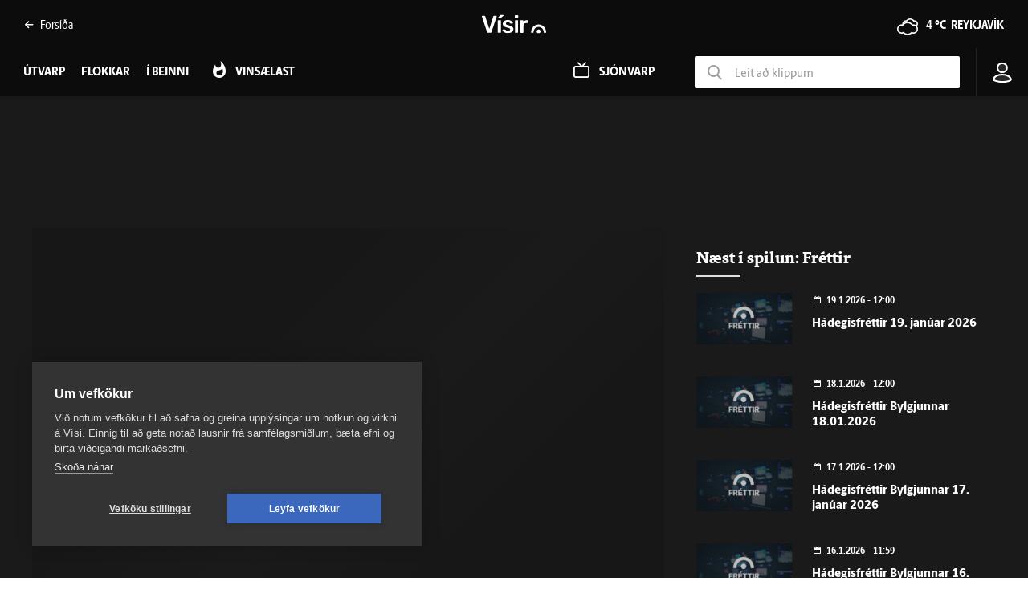

--- FILE ---
content_type: text/html; charset=utf-8
request_url: https://www.visir.is/k/vtv75e309dc-3eb8-423e-9eaa-a4f3297f25f8
body_size: 323594
content:
<!DOCTYPE html>
<html lang="is">
<head>
    <meta charset="utf-8">
    <meta http-equiv="X-UA-Compatible" content="IE=edge">
    <meta name="format-detection" content="telephone=no">
    <meta name="viewport" content="width=device-width, initial-scale=1, user-scalable=no">
    
    <script>
    const cookieUpdateEvent = new Event("cookieUpdate");
</script>

<!-- Google Tag Manager -->
<script>
    (function (w, d, s, l, i) {
        w[l] = w[l] || []; w[l].push({
            'gtm.start':
                new Date().getTime(), event: 'gtm.js'
        }); var f = d.getElementsByTagName(s)[0],
            j = d.createElement(s), dl = l != 'dataLayer' ? '&l=' + l : ''; j.async = true; j.src =
                'https://www.googletagmanager.com/gtm.js?id=' + i + dl; f.parentNode.insertBefore(j, f);
        window.dataLayer.push({
            'event': 'custom_page_view',
            'category': 'Utvarp',
            'sub_category': 'utvarp'
        })
    })(window, document, 'script', 'dataLayer', 'GTM-KSWPW6N');
</script>
<!-- End Google Tag Manager -->

<!--ChartBeat-->
<script type="text/javascript">
    (function () {
        var _sf_async_config = window._sf_async_config = (window._sf_async_config || {});
        /** CONFIGURATION START **/
        _sf_async_config.uid = 39908;
        _sf_async_config.domain = "visir.is";
        _sf_async_config.useCanonical = true;
        _sf_async_config.sections = "Utvarp";
        
        _sf_async_config.playerdomain = 'visir.is';
    /** CONFIGURATION END **/
        function loadChartbeat() {
            var e = document.createElement('script');
            var n = document.getElementsByTagName('script')[0];
            e.type = 'text/javascript';
            e.async = true;
            e.src = '//static.chartbeat.com/js/chartbeat_video.js';
            n.parentNode.insertBefore(e, n);
        }
        loadChartbeat();
    })();
</script>



    <link href="/js/videojs/skins/jwlike/videojs.css" rel="stylesheet" type="text/css">
    <link href="/js/videojs/skins/vjs-visir.css" rel="stylesheet" type="text/css">

    
    <meta name="description" content="" />
    <meta property="og:title" content="Telur vafa leika &#xE1; hvort Benedikt Bogason s&#xE9; heill og s&#xFD;ni fylgispekt vi&#xF0; landsl&#xF6;g - Vísir" />
    <meta property="og:type" content="article" />
    <meta property="og:url" content="https://www.visir.is/k/vtv75e309dc-3eb8-423e-9eaa-a4f3297f25f8/telur-vafa-leika-a-hvort-benedikt-bogason-se-heill-og-syni-fylgispekt-vid-landslog" />
    <meta property="og:image" content="https://www.visir.is/mi/1600x900/veftvimg/4F808B63-5241-43D5-B3D9-0889B64A081D.jpg" />
    <meta property="og:description" content="" />
    <meta property="article:section" content="Utvarp" />
    <meta property="twitter:card" content="summary" />
    <meta property="twitter:title" content="Telur vafa leika &#xE1; hvort Benedikt Bogason s&#xE9; heill og s&#xFD;ni fylgispekt vi&#xF0; landsl&#xF6;g - Vísir" />
    <meta property="twitter:url" content="https://www.visir.is/k/vtv75e309dc-3eb8-423e-9eaa-a4f3297f25f8/telur-vafa-leika-a-hvort-benedikt-bogason-se-heill-og-syni-fylgispekt-vid-landslog" />
    <meta property="twitter:image" content="https://www.visir.is/mi/880x478/veftvimg/4F808B63-5241-43D5-B3D9-0889B64A081D.jpg" />
    <meta property="twitter:description" content="" />
    <link rel="canonical" href="https://www.visir.is/k/vtv75e309dc-3eb8-423e-9eaa-a4f3297f25f8/telur-vafa-leika-a-hvort-benedikt-bogason-se-heill-og-syni-fylgispekt-vid-landslog" />


    
<meta property="k5a:login" content="0">
<meta property="k5a:subscriber" content="0">


    <link rel="apple-touch-icon" sizes="57x57" href="/static/1.0.1231/img/favicon/visir-favicon-57x57.png">
    <link rel="apple-touch-icon" sizes="60x60" href="/static/1.0.1231/img/favicon/visir-favicon-60x60.png">
    <link rel="apple-touch-icon" sizes="72x72" href="/static/1.0.1231/img/favicon/visir-favicon-72x72.png">
    <link rel="apple-touch-icon" sizes="76x76" href="/static/1.0.1231/img/favicon/visir-favicon-76x76.png">
    <link rel="apple-touch-icon" sizes="114x114" href="/static/1.0.1231/img/favicon/visir-favicon-114x114.png">
    <link rel="apple-touch-icon" sizes="120x120" href="/static/1.0.1231/img/favicon/visir-favicon-120x120.png">
    <link rel="apple-touch-icon" sizes="144x144" href="/static/1.0.1231/img/favicon/visir-favicon-144x144.png">
    <link rel="apple-touch-icon" sizes="152x152" href="/static/1.0.1231/img/favicon/visir-favicon-152x152.png">
    <link rel="apple-touch-icon" sizes="180x180" href="/static/1.0.1231/img/favicon/visir-favicon-180x180.png">
    <link rel="icon" type="image/png" sizes="192x192" href="/static/1.0.1231/img/favicon/visir-favicon-192x192.png">
    <link rel="icon" type="image/png" sizes="32x32" href="/static/1.0.1231/img/favicon/visir-favicon-32x32.png">
    <link rel="icon" type="image/png" sizes="96x96" href="/static/1.0.1231/img/favicon/visir-favicon-96x96.png">
    <link rel="icon" type="image/png" sizes="16x16" href="/static/1.0.1231/img/favicon/visir-favicon-16x16.png">
    <link rel="manifest" href="/static/1.0.1231/img/favicon/manifest.json">
    <meta name="msapplication-TileColor" content="#ffffff">
    <meta name="msapplication-TileImage" content="/static/1.0.1231/img/favicon/visir-favicon-144x144.png">
    <meta property="fb:app_id" content="169323689758194"/>
    <meta property="fb:admins" content="100001241383489"/>
    <meta name="application-name" content="visir.is"/>
    <meta name="twitter:widgets:csp" content="on">
    <meta name="facebook-domain-verification" content="5wsmwcm70ednfhid864mksq74lbjrb" />

        <title>Telur vafa leika &#xE1; hvort Benedikt Bogason s&#xE9; heill og s&#xFD;ni fylgispekt vi&#xF0; landsl&#xF6;g - &#xDA;tvarp - Vísir</title>
        <meta property="og:site_name" content="visir.is"/>
        <meta name="theme-color" content="#ffffff">

    <link rel="stylesheet" href="/static/1.0.1231/css/main.css" media="all">
    <link rel="stylesheet" href="/static/1.0.1231/css/print.css" media="print">

    

    <script src="https://cdnjs.cloudflare.com/polyfill/v3/polyfill.min.js?features=default-3.6,Array.prototype.includes,fetch,Promise"></script>
    <script>window.lazySizesConfig = window.lazySizesConfig || {}; lazySizesConfig.expand = 400; lazySizesConfig.loadMode = 3;</script>
    <script src="/static/static/js/lazysizes.min.js"></script>
    <script src="/js/image_error.min.js"></script>

    <!--Ecobox: Social media publishing automation-->
    <script async id="ebx" src="//applets.ebxcdn.com/ebx.js"></script>

    <link rel="search" type="application/opensearchdescription+xml" href="/static/opensearch.xml" title="Visir Search"/>
</head>


<body class="-tv">

    <!-- Google Tag Manager (noscript) -->
    <noscript>
        <iframe src="https://www.googletagmanager.com/ns.html?id=GTM-KSWPW6N"
                height="0" width="0" style="display:none;visibility:hidden"></iframe>
    </noscript>
    <!-- End Google Tag Manager (noscript) -->

        
<header class="main-header main-header--tv ">
    <div class="main-header__upper">
        <div class="limit">
            <div class="main-header__link">
                <a href="/"><i class="icon-point-left"></i>Fors&#xED;&#xF0;a </a>
            </div>

            <a href="/" class="main-header__branding branding branding__upper">
    <svg id="Layer_2" data-name="Layer 2" xmlns="http://www.w3.org/2000/svg" viewBox="0 0 66.86 19.06">
        <defs>
            <style>
                .cls-1 {
                    fill: #fff;
                }
            </style>
        </defs>
        <g id="Layer_1-2" data-name="Layer 1">
            <g>
                <path class="cls-1" d="M6.32,18.45c-.27,0-.47-.07-.62-.2-.15-.13-.26-.3-.32-.5L.05,1.77c-.03-.08-.05-.16-.05-.22,0-.15.05-.27.15-.37.1-.1.22-.15.37-.15h2.19c.23,0,.41.06.54.19.12.12.2.25.24.36l4.21,12.82L11.9,1.57c.03-.12.11-.24.24-.36.12-.12.3-.19.54-.19h2.19c.13,0,.25.05.36.15.11.1.16.22.16.37,0,.07-.02.14-.05.22l-5.33,15.98c-.07.2-.17.37-.32.5-.15.13-.36.2-.62.2h-2.74ZM18.67,3.63c.22,0,.39-.03.51-.08.12-.05.25-.13.39-.25l3.09-2.54c.08-.08.12-.18.12-.3,0-.32-.16-.47-.47-.47h-2.49c-.22,0-.38.03-.5.09s-.26.18-.42.36l-2.02,2.47c-.08.08-.12.19-.12.32,0,.27.13.4.4.4h1.52ZM19.22,18.45c.18,0,.33-.06.44-.17.11-.12.16-.26.16-.42V6.1c0-.17-.05-.31-.16-.42-.11-.12-.25-.17-.44-.17h-2.07c-.17,0-.31.06-.42.17s-.17.26-.17.42v11.75c0,.17.06.31.17.42s.26.17.42.17h2.07ZM27.04,18.7c1.26,0,2.32-.17,3.17-.51.85-.34,1.5-.81,1.94-1.41.44-.6.66-1.27.66-2.02,0-.61-.14-1.17-.41-1.68-.27-.51-.74-.95-1.39-1.34-.66-.39-1.54-.68-2.65-.88-.98-.2-1.71-.39-2.19-.57-.48-.18-.8-.38-.96-.58-.16-.21-.24-.45-.24-.73,0-.41.17-.76.5-1.03.33-.27.81-.41,1.44-.41.5,0,.9.07,1.21.2.31.13.57.29.78.49.22.19.41.37.6.54.07.05.13.09.2.12.07.03.14.05.22.05h1.84c.15,0,.28-.05.4-.16.12-.11.17-.25.15-.44-.02-.25-.14-.54-.37-.88-.23-.34-.57-.68-1.01-1.01-.44-.33-.99-.61-1.66-.83-.66-.22-1.44-.34-2.34-.34-1.14,0-2.1.19-2.87.57-.77.38-1.35.87-1.74,1.46-.39.59-.58,1.21-.58,1.86s.15,1.24.45,1.74c.3.5.76.91,1.37,1.24.61.33,1.39.61,2.32.82.95.2,1.68.39,2.19.56.51.17.87.37,1.06.59.19.22.29.5.29.85,0,.48-.22.85-.66,1.11-.44.26-.98.39-1.63.39-.5,0-.91-.07-1.24-.21-.33-.14-.62-.31-.86-.51-.24-.2-.47-.39-.68-.57-.08-.08-.15-.13-.2-.15-.05-.02-.11-.02-.17-.02h-1.97c-.15,0-.29.05-.41.16-.12.11-.18.25-.16.44.02.23.13.52.35.87.22.35.55.7,1,1.05.45.35,1.02.64,1.73.87.71.23,1.56.35,2.55.35M37.04,18.45c.18,0,.33-.06.44-.17.11-.12.16-.26.16-.42V6.1c0-.16-.05-.31-.16-.42-.11-.12-.25-.17-.44-.17h-2.07c-.17,0-.31.06-.42.17s-.17.26-.17.42v11.75c0,.17.06.31.17.42s.26.17.42.17h2.07ZM37.14,3.36c.18,0,.33-.06.45-.17.12-.12.17-.26.17-.42V.97c0-.17-.06-.31-.17-.42-.12-.12-.27-.17-.45-.17h-2.26c-.17,0-.31.06-.42.17-.12.12-.17.26-.17.42v1.79c0,.17.06.31.17.42.12.12.26.17.42.17h2.26ZM42.72,18.45c.18,0,.33-.06.45-.17s.17-.26.17-.42v-6.85c0-.8.22-1.42.66-1.86.44-.44,1.06-.66,1.86-.66h1.94c.18,0,.33-.06.44-.17.11-.12.16-.26.16-.42v-1.79c0-.17-.05-.31-.16-.42-.11-.12-.25-.17-.44-.17h-1.02c-.8,0-1.5.14-2.1.42-.61.28-1.1.69-1.48,1.22v-1.02c0-.18-.06-.33-.19-.45s-.27-.17-.44-.17h-2.02c-.17,0-.31.06-.42.17s-.17.27-.17.45v11.73c0,.17.06.31.17.42s.26.17.42.17h2.17Z" />
                <path class="cls-1" d="M59.04,19.06c-.25,0-.49-.04-.72-.13-.49-.18-.9-.56-1.12-1.04-.25-.53-.25-1.16,0-1.69.26-.59.82-1.03,1.45-1.15h0c.12-.03.25-.04.38-.04.77,0,1.52.48,1.83,1.16h0c.25.52.26,1.15.03,1.67-.2.49-.6.88-1.09,1.08-.24.1-.51.15-.77.15M66.78,18.36s.07-.1.08-.17c.03-1.18-.18-2.35-.6-3.38-.65-1.59-1.81-2.95-3.26-3.82-1.19-.72-2.55-1.1-3.94-1.1-.18,0-.36,0-.54.02-2.09.13-4.15,1.21-5.49,2.89-1.22,1.49-1.86,3.45-1.79,5.41,0,.06.04.12.08.16.05.05.11.08.18.08.29,0,.58,0,.87,0,.36,0,.72,0,1.08,0,.07,0,.13-.03.18-.08.05-.05.08-.12.08-.21h0v-.04c0-.06,0-.11,0-.16,0-.95.22-1.87.64-2.67.54-1.03,1.4-1.87,2.43-2.36.69-.34,1.48-.52,2.27-.52.4,0,.8.04,1.19.13,1.56.35,2.95,1.5,3.62,2.98.37.78.55,1.68.53,2.68,0,.07.04.12.08.17s.1.07.17.08c.27,0,.56,0,.9,0,.3,0,.61,0,.91,0h.16c.07,0,.13-.04.18-.08" />
            </g>
        </g>
    </svg>
</a>

            <div class="main-header__weather">
                <div class="category-weather">
                    <div class='weather-widget weather-widget--sunny'><span class='icon-cloudy'></span><a href='/p/vedur'><span>4 °C &nbsp;</span><span>Reykjavík</span></a></div>
                </div>
            </div>
            <div class="main-header__text">
                <div class="action-mobile-nav">
                    <span>Loka</span>
                </div>
            </div>
            <div class="main-header__login">
                
<div class="user-profile-container">

        
            <span class="user-profile user-default-img">
                <svg viewBox="0 0 22 26" fill="none" xmlns="http://www.w3.org/2000/svg">
                <circle cx="10.8961" cy="7.20266" r="5.43398" stroke="#282828" stroke-width="2"/>
                <path d="M20.7925 21.5234C20.7925 21.6545 20.7275 21.8955 20.3102 22.2305C19.891 22.5671 19.2203 22.9064 18.2943 23.2049C16.4523 23.7987 13.8391 24.1555 10.8963 24.1555C7.99339 24.1555 5.38543 23.6536 3.53168 22.9829C2.60002 22.6458 1.90112 22.2812 1.45623 21.9476C1.07699 21.6632 1.00998 21.5018 1.00018 21.4876C1.01481 19.9677 1.95957 18.4664 3.74063 17.296C5.52732 16.1219 8.05437 15.363 10.8963 15.363C13.7382 15.363 16.2652 16.1219 18.0519 17.296C19.847 18.4756 20.7925 19.9913 20.7925 21.5234Z" stroke="#282828" stroke-width="2"/>
                </svg>
            </span>
</div>
            </div>
            <div class="main-header__search">
                <a class="search-box__button" href="/leit"><i class="icon-search"></i></a>
            </div>
            <div class="main-header__hamburger">
                <div class="toggler action-mobile-nav no-print">
                    <div></div>
                    <span class='notification-update'></span>
                </div>
            </div>
        </div>
    </div>
        <div class="main-header__lower">
            <nav class="main-menu no-print -lower">
                <ul>
                        <li class="main-menu__category -news">
                            <a href="/utvarp">&#xDA;tvarp</a>
                        </li>                
                        <li class="main-menu__category -radio">
                            <a href="/utvarp/flokkar">Flokkar</a>
                        </li>                
                    ﻿
    <li class="main-menu__category -tv -clickitem">
        <a>Í beinni</a>
        <div class="main-menu__sub main-menu__sub--no-sub-nav">
            <div class="main-menu__sub__news-panel -radio">
                <div class="radio-station-wrap">
                    <div class="row radiobox">
                        <div class="col-xs-4 col-sm-3">
                            <a href="http://vefutvarp.visir.is/bylgjan/">
                                <div style="background-image: url('/static/1.0.1231/img/radio/color/bylgjan-255x90.png')"></div>
                            </a>
                        </div>
                        <div class="col-xs-4 col-sm-3">
                            <a href="http://vefutvarp.visir.is/fm957/">
                                <div style="background-image: url('/static/1.0.1231/img/radio/color/fm957-255x90.png')"></div>
                            </a>
                        </div>
                        <div class="col-xs-4 col-sm-3">
                            <a href="http://vefutvarp.visir.is/x977/">
                                <div style="background-image: url('/static/1.0.1231/img/radio/color/x977-255x90.png')"></div>
                            </a>
                        </div>
                        <div class="col-xs-4 col-sm-3">
                            <a href="http://vefutvarp.visir.is/gullbylgjan/">
                                <div style="background-image: url('/static/1.0.1231/img/radio/color/gullbylgjan-255x90.png')"></div>
                            </a>
                        </div>
                        <div class="col-xs-4 col-sm-3">
                            <a href="http://vefutvarp.visir.is/lettbylgjan/">
                                <div style="background-image: url('/static/1.0.1231/img/radio/color/lettbylgjan-255x90.png')"></div>
                            </a>
                        </div>
                        <div class="col-xs-4 col-sm-3">
                            <a href="http://vefutvarp.visir.is/country/">
                                <div style="background-image: url('/static/1.0.1231/img/radio/color/countrybylgjan-255x90.png')"></div>
                            </a>
                        </div>
                        <div class="col-xs-4 col-sm-3">
                            <a href="http://vefutvarp.visir.is/islenska/">
                                <div style="background-image: url('/static/1.0.1231/img/radio/color/islenskabylgjan-255x90.png')"></div>
                            </a>
                        </div>
                    </div>
                </div>
            </div>
        </div>
    </li>
<li class="main-menu__category -popular -tv -subcat-4-items">
    <a href="/utvarp/vinsaelt"><span>Vinsælast</span></a>
</li>
    <li class="main-menu__category -tvlink -tv">
        <a href="/sjonvarp"><span>Sjónvarp</span></a>
    </li>
    <li class="main-header__lower__search">
        <div>
            <label>
                <i class="icon-search"></i>
            </label>
            <input type="text" name="media-search" class="media-search" placeholder="Leit að klippum" data-mediatype="utvarp" autocomplete="off">
        </div>
    </li>

                </ul>
            </nav>
        </div>
<div class="limit">
    <a href="/" class="branding branding__lower">
    <svg id="Layer_2" data-name="Layer 2" xmlns="http://www.w3.org/2000/svg" viewBox="0 0 66.86 19.06">
        <defs>
            <style>
                .cls-1 {
                    fill: #fff;
                }
            </style>
        </defs>
        <g id="Layer_1-2" data-name="Layer 1">
            <g>
                <path class="cls-1" d="M6.32,18.45c-.27,0-.47-.07-.62-.2-.15-.13-.26-.3-.32-.5L.05,1.77c-.03-.08-.05-.16-.05-.22,0-.15.05-.27.15-.37.1-.1.22-.15.37-.15h2.19c.23,0,.41.06.54.19.12.12.2.25.24.36l4.21,12.82L11.9,1.57c.03-.12.11-.24.24-.36.12-.12.3-.19.54-.19h2.19c.13,0,.25.05.36.15.11.1.16.22.16.37,0,.07-.02.14-.05.22l-5.33,15.98c-.07.2-.17.37-.32.5-.15.13-.36.2-.62.2h-2.74ZM18.67,3.63c.22,0,.39-.03.51-.08.12-.05.25-.13.39-.25l3.09-2.54c.08-.08.12-.18.12-.3,0-.32-.16-.47-.47-.47h-2.49c-.22,0-.38.03-.5.09s-.26.18-.42.36l-2.02,2.47c-.08.08-.12.19-.12.32,0,.27.13.4.4.4h1.52ZM19.22,18.45c.18,0,.33-.06.44-.17.11-.12.16-.26.16-.42V6.1c0-.17-.05-.31-.16-.42-.11-.12-.25-.17-.44-.17h-2.07c-.17,0-.31.06-.42.17s-.17.26-.17.42v11.75c0,.17.06.31.17.42s.26.17.42.17h2.07ZM27.04,18.7c1.26,0,2.32-.17,3.17-.51.85-.34,1.5-.81,1.94-1.41.44-.6.66-1.27.66-2.02,0-.61-.14-1.17-.41-1.68-.27-.51-.74-.95-1.39-1.34-.66-.39-1.54-.68-2.65-.88-.98-.2-1.71-.39-2.19-.57-.48-.18-.8-.38-.96-.58-.16-.21-.24-.45-.24-.73,0-.41.17-.76.5-1.03.33-.27.81-.41,1.44-.41.5,0,.9.07,1.21.2.31.13.57.29.78.49.22.19.41.37.6.54.07.05.13.09.2.12.07.03.14.05.22.05h1.84c.15,0,.28-.05.4-.16.12-.11.17-.25.15-.44-.02-.25-.14-.54-.37-.88-.23-.34-.57-.68-1.01-1.01-.44-.33-.99-.61-1.66-.83-.66-.22-1.44-.34-2.34-.34-1.14,0-2.1.19-2.87.57-.77.38-1.35.87-1.74,1.46-.39.59-.58,1.21-.58,1.86s.15,1.24.45,1.74c.3.5.76.91,1.37,1.24.61.33,1.39.61,2.32.82.95.2,1.68.39,2.19.56.51.17.87.37,1.06.59.19.22.29.5.29.85,0,.48-.22.85-.66,1.11-.44.26-.98.39-1.63.39-.5,0-.91-.07-1.24-.21-.33-.14-.62-.31-.86-.51-.24-.2-.47-.39-.68-.57-.08-.08-.15-.13-.2-.15-.05-.02-.11-.02-.17-.02h-1.97c-.15,0-.29.05-.41.16-.12.11-.18.25-.16.44.02.23.13.52.35.87.22.35.55.7,1,1.05.45.35,1.02.64,1.73.87.71.23,1.56.35,2.55.35M37.04,18.45c.18,0,.33-.06.44-.17.11-.12.16-.26.16-.42V6.1c0-.16-.05-.31-.16-.42-.11-.12-.25-.17-.44-.17h-2.07c-.17,0-.31.06-.42.17s-.17.26-.17.42v11.75c0,.17.06.31.17.42s.26.17.42.17h2.07ZM37.14,3.36c.18,0,.33-.06.45-.17.12-.12.17-.26.17-.42V.97c0-.17-.06-.31-.17-.42-.12-.12-.27-.17-.45-.17h-2.26c-.17,0-.31.06-.42.17-.12.12-.17.26-.17.42v1.79c0,.17.06.31.17.42.12.12.26.17.42.17h2.26ZM42.72,18.45c.18,0,.33-.06.45-.17s.17-.26.17-.42v-6.85c0-.8.22-1.42.66-1.86.44-.44,1.06-.66,1.86-.66h1.94c.18,0,.33-.06.44-.17.11-.12.16-.26.16-.42v-1.79c0-.17-.05-.31-.16-.42-.11-.12-.25-.17-.44-.17h-1.02c-.8,0-1.5.14-2.1.42-.61.28-1.1.69-1.48,1.22v-1.02c0-.18-.06-.33-.19-.45s-.27-.17-.44-.17h-2.02c-.17,0-.31.06-.42.17s-.17.27-.17.45v11.73c0,.17.06.31.17.42s.26.17.42.17h2.17Z" />
                <path class="cls-1" d="M59.04,19.06c-.25,0-.49-.04-.72-.13-.49-.18-.9-.56-1.12-1.04-.25-.53-.25-1.16,0-1.69.26-.59.82-1.03,1.45-1.15h0c.12-.03.25-.04.38-.04.77,0,1.52.48,1.83,1.16h0c.25.52.26,1.15.03,1.67-.2.49-.6.88-1.09,1.08-.24.1-.51.15-.77.15M66.78,18.36s.07-.1.08-.17c.03-1.18-.18-2.35-.6-3.38-.65-1.59-1.81-2.95-3.26-3.82-1.19-.72-2.55-1.1-3.94-1.1-.18,0-.36,0-.54.02-2.09.13-4.15,1.21-5.49,2.89-1.22,1.49-1.86,3.45-1.79,5.41,0,.06.04.12.08.16.05.05.11.08.18.08.29,0,.58,0,.87,0,.36,0,.72,0,1.08,0,.07,0,.13-.03.18-.08.05-.05.08-.12.08-.21h0v-.04c0-.06,0-.11,0-.16,0-.95.22-1.87.64-2.67.54-1.03,1.4-1.87,2.43-2.36.69-.34,1.48-.52,2.27-.52.4,0,.8.04,1.19.13,1.56.35,2.95,1.5,3.62,2.98.37.78.55,1.68.53,2.68,0,.07.04.12.08.17s.1.07.17.08c.27,0,.56,0,.9,0,.3,0,.61,0,.91,0h.16c.07,0,.13-.04.18-.08" />
            </g>
        </g>
    </svg>
</a>
    <div class="toggler action-mobile-nav no-print">
        <div></div>
    </div>
    <a class="action-open-search -mobile"><i class="icon-search"></i></a>
    <nav class="main-menu no-print">
        <ul>
                <li class="main-menu__category -news">
                    <a href="/utvarp">&#xDA;tvarp</a>
                </li>
                <li class="main-menu__category ">
                    <a href="/utvarp/flokkar">Flokkar</a>
                </li>
﻿
    <li class="main-menu__category -tv ">
        <a>Í beinni</a>
        <div class="main-menu__sub main-menu__sub--no-sub-nav">
            <div class="main-menu__sub__news-panel -radio">
                <div class="radio-station-wrap">
                    <div class="row radiobox">
                        <div class="col-xs-4 col-sm-3">
                            <a href="http://vefutvarp.visir.is/bylgjan/">
                                <div style="background-image: url('/static/1.0.1231/img/radio/color/bylgjan-255x90.png')"></div>
                            </a>
                        </div>
                        <div class="col-xs-4 col-sm-3">
                            <a href="http://vefutvarp.visir.is/fm957/">
                                <div style="background-image: url('/static/1.0.1231/img/radio/color/fm957-255x90.png')"></div>
                            </a>
                        </div>
                        <div class="col-xs-4 col-sm-3">
                            <a href="http://vefutvarp.visir.is/x977/">
                                <div style="background-image: url('/static/1.0.1231/img/radio/color/x977-255x90.png')"></div>
                            </a>
                        </div>
                        <div class="col-xs-4 col-sm-3">
                            <a href="http://vefutvarp.visir.is/gullbylgjan/">
                                <div style="background-image: url('/static/1.0.1231/img/radio/color/gullbylgjan-255x90.png')"></div>
                            </a>
                        </div>
                        <div class="col-xs-4 col-sm-3">
                            <a href="http://vefutvarp.visir.is/lettbylgjan/">
                                <div style="background-image: url('/static/1.0.1231/img/radio/color/lettbylgjan-255x90.png')"></div>
                            </a>
                        </div>
                        <div class="col-xs-4 col-sm-3">
                            <a href="http://vefutvarp.visir.is/country/">
                                <div style="background-image: url('/static/1.0.1231/img/radio/color/countrybylgjan-255x90.png')"></div>
                            </a>
                        </div>
                        <div class="col-xs-4 col-sm-3">
                            <a href="http://vefutvarp.visir.is/islenska/">
                                <div style="background-image: url('/static/1.0.1231/img/radio/color/islenskabylgjan-255x90.png')"></div>
                            </a>
                        </div>
                    </div>
                </div>
            </div>
        </div>
    </li>
<li class="main-menu__category -popular -tv -subcat-4-items">
    <a href="/utvarp/vinsaelt"><span>Vinsælast</span></a>
</li>
    <li class="main-menu__category -tvlink -tv">
        <a href="/sjonvarp"><span>Sjónvarp</span></a>
    </li>
        </ul>

            <div class="main-menu__tv-search-form">
                <ul>
                    <li><input type="text" name="media-search" class="media-search" placeholder="Leit að klippum" data-mediatype="utvarp" autofocus></li>
                </ul>
            </div>

    <ul>
        <li class="main-menu__icon">
            
<div class="user-profile-container">

        
            <span class="user-profile user-default-img">
                <svg viewBox="0 0 22 26" fill="none" xmlns="http://www.w3.org/2000/svg">
                <circle cx="10.8961" cy="7.20266" r="5.43398" stroke="#282828" stroke-width="2"/>
                <path d="M20.7925 21.5234C20.7925 21.6545 20.7275 21.8955 20.3102 22.2305C19.891 22.5671 19.2203 22.9064 18.2943 23.2049C16.4523 23.7987 13.8391 24.1555 10.8963 24.1555C7.99339 24.1555 5.38543 23.6536 3.53168 22.9829C2.60002 22.6458 1.90112 22.2812 1.45623 21.9476C1.07699 21.6632 1.00998 21.5018 1.00018 21.4876C1.01481 19.9677 1.95957 18.4664 3.74063 17.296C5.52732 16.1219 8.05437 15.363 10.8963 15.363C13.7382 15.363 16.2652 16.1219 18.0519 17.296C19.847 18.4756 20.7925 19.9913 20.7925 21.5234Z" stroke="#282828" stroke-width="2"/>
                </svg>
            </span>
</div>
        </li>
    </ul>
    </nav>
</div>
    
<div class="login-dropdown login-hidden --utvarp--">
        <li><a href="/innskra">Innskráning</a></li
</div>

</header>



<div class="main-content">
    


<section class="segment -bg-dark">
    <div class="limit padded">
            <div class="limit padded padded--less">
            <!-- **** Ad P-T1 / P-T1-M **** -->
<aside>
    <div class="row">
        <div class="adwrap">
            <div class="placement placement-pt1" data-targetclass="placement-pt1" data-desktop="000000000039193d" data-mobile="0000000000391958" data-lazy="true" data-categories="media,utvarp" data-tags="frettir" data-adlocation="p-t1,p-t1-m"></div>
        </div>
    </div>
</aside>            </div>
            <div class="row -gutter-wide">
                <div class="col-xs-12 col-sm-12 col-md-12 col-lg-8">
                <article class="article-item press-ads">
                        <figure class="figure">
                            <video-js id="video-media-player"
                                  class="video-js vjs-16-9 video-js-visir"
                                      controls
                                      fluid
                                      playsinline
                                      preload="auto">
                                      <div class="media-player-placeholder"></div>
                            </video-js>
                            
                        </figure>
                            <h1 class="article-item__title">Telur vafa leika &#xE1; hvort Benedikt Bogason s&#xE9; heill og s&#xFD;ni fylgispekt vi&#xF0; landsl&#xF6;g</h1>
                            <p class="-large"></p>
                            <div class="article-item__meta  ui-mb-xs-30">
                                <div class="article-item__viewcount"><span>4756</span></div>
                                <time class="article-item__date">19. j&#xFA;n&#xED; 2014</time>
                                <time class="article-item__time">13:14</time>
<div class="article-item__length">02:19</div>
                                <div class="badge badge--rounded"><a href="/utvarp/s/2">Fr&#xE9;ttir</a></div>
                            </div>
                        <div class="tagslist -relative -social-padding">
                            <div class="social-share -dark -position-right">
                                <div class="social-share__media">
                                    <ul>
                                        <li><a href="https://www.facebook.com/share.php?u=https://www.visir.is/k/vtv75e309dc-3eb8-423e-9eaa-a4f3297f25f8" class="icon-facebook-rounded" data-layout="button_count"></a></li>
                                        <li><a href="https://twitter.com/share?url=https://www.visir.is/k/vtv75e309dc-3eb8-423e-9eaa-a4f3297f25f8&text=Telur vafa leika &#xE1; hvort Benedikt Bogason s&#xE9; heill og s&#xFD;ni fylgispekt vi&#xF0; landsl&#xF6;g" class="icon-twitter-rounded"></a></li>
                                        <li><a href="mailto:?to=&subject=Telur vafa leika &#xE1; hvort Benedikt Bogason s&#xE9; heill og s&#xFD;ni fylgispekt vi&#xF0; landsl&#xF6;g&body=https://www.visir.is/k/vtv75e309dc-3eb8-423e-9eaa-a4f3297f25f8" class="icon-email-rounded"></a></li>
                                        <li aria-label="Afritað"><a class="icon-embed-rounded" id="copy-embed"></a></li>
                                    </ul>
                                </div>
                            </div>
                        </div>
                    </article>
                </div>

                <div class="col-xs-12 col-sm-12 col-md-12 col-lg-4">
                    <!-- **** Ad P-M1 / P-M1-M **** -->
<aside>
    <div class="row">
        <div class="adwrap">
            <div class="placement placement-pm1" data-targetclass="placement-pm1" data-desktop="000000000039193f" data-mobile="0000000000391959" data-lazy="true" data-categories="media,utvarp" data-tags="frettir" data-adlocation="p-m1,p-m1-m"></div>
        </div>
    </div>
</aside>                    <div class="scroll-wrapper">
                        <h3 class="category-title">Næst í spilun: Fr&#xE9;ttir</h3>
                        <div class="scroll-wrapper__inner">
                            <div class="scroll-wrapper__innermost">
                                <div class="row">
                                            <div class="col-xs-12 col-sm-12 col-md-6 col-lg-12">
                                                <article class="article-item article-item--split article-item--video -small-image -image-120 -zoom-hover-effect">
                                                    <figure class="figure  ">
                                                        <a href="/k/e1afd8fb-acb2-448d-bd3a-64d3ce7bd4fd-1768825218035/hadegisfrettir-19.-januar-2026">
                                                            <div class="play-button -sm play-button--radio"></div>
                                                            <img src="https://www.visir.is/mi/300x160/ci/461b5a48-cf4e-4fa5-b969-8245ad8bd546.JPG"  onerror="handleImageError(this);">
                                                        </a>
                                                    </figure>
                                                    <div class="article-item__content">
                                                        <div class="article-item__meta article-item__meta--small">
                                                            <time class="article-item__date">19.1.2026 - 12:00</time>
                                                        </div>
                                                        <h2 class="article-item__title truncate-on-line-3"><a href="/k/e1afd8fb-acb2-448d-bd3a-64d3ce7bd4fd-1768825218035/hadegisfrettir-19.-januar-2026">H&#xE1;degisfr&#xE9;ttir 19. jan&#xFA;ar 2026</a></h2>
                                                    </div>
                                                </article>
                                            </div>
                                            <div class="col-xs-12 col-sm-12 col-md-6 col-lg-12">
                                                <article class="article-item article-item--split article-item--video -small-image -image-120 -zoom-hover-effect">
                                                    <figure class="figure  ">
                                                        <a href="/k/0bfadfc2-7293-4212-be52-e19095a3de7a-1768738966558/hadegisfrettir-bylgjunnar-18.01.2026">
                                                            <div class="play-button -sm play-button--radio"></div>
                                                            <img src="https://www.visir.is/mi/300x160/ci/461b5a48-cf4e-4fa5-b969-8245ad8bd546.JPG"  onerror="handleImageError(this);">
                                                        </a>
                                                    </figure>
                                                    <div class="article-item__content">
                                                        <div class="article-item__meta article-item__meta--small">
                                                            <time class="article-item__date">18.1.2026 - 12:00</time>
                                                        </div>
                                                        <h2 class="article-item__title truncate-on-line-3"><a href="/k/0bfadfc2-7293-4212-be52-e19095a3de7a-1768738966558/hadegisfrettir-bylgjunnar-18.01.2026">H&#xE1;degisfr&#xE9;ttir Bylgjunnar 18.01.2026</a></h2>
                                                    </div>
                                                </article>
                                            </div>
                                            <div class="col-xs-12 col-sm-12 col-md-6 col-lg-12">
                                                <article class="article-item article-item--split article-item--video -small-image -image-120 -zoom-hover-effect">
                                                    <figure class="figure  ">
                                                        <a href="/k/44511eb8-fa3d-47f5-8ba1-9affba9f7be9-1768652570001/hadegisfrettir-bylgjunnar-17.-januar-2026">
                                                            <div class="play-button -sm play-button--radio"></div>
                                                            <img src="https://www.visir.is/mi/300x160/ci/461b5a48-cf4e-4fa5-b969-8245ad8bd546.JPG"  onerror="handleImageError(this);">
                                                        </a>
                                                    </figure>
                                                    <div class="article-item__content">
                                                        <div class="article-item__meta article-item__meta--small">
                                                            <time class="article-item__date">17.1.2026 - 12:00</time>
                                                        </div>
                                                        <h2 class="article-item__title truncate-on-line-3"><a href="/k/44511eb8-fa3d-47f5-8ba1-9affba9f7be9-1768652570001/hadegisfrettir-bylgjunnar-17.-januar-2026">H&#xE1;degisfr&#xE9;ttir Bylgjunnar 17. jan&#xFA;ar 2026</a></h2>
                                                    </div>
                                                </article>
                                            </div>
                                            <div class="col-xs-12 col-sm-12 col-md-6 col-lg-12">
                                                <article class="article-item article-item--split article-item--video -small-image -image-120 -zoom-hover-effect">
                                                    <figure class="figure  ">
                                                        <a href="/k/0f47a55a-f49f-4703-a4d4-7ab998ea3c56-1768566028882/hadegisfrettir-bylgjunnar-16.-januar-2026">
                                                            <div class="play-button -sm play-button--radio"></div>
                                                            <img src="https://www.visir.is/mi/300x160/ci/461b5a48-cf4e-4fa5-b969-8245ad8bd546.JPG"  onerror="handleImageError(this);">
                                                        </a>
                                                    </figure>
                                                    <div class="article-item__content">
                                                        <div class="article-item__meta article-item__meta--small">
                                                            <time class="article-item__date">16.1.2026 - 11:59</time>
                                                        </div>
                                                        <h2 class="article-item__title truncate-on-line-3"><a href="/k/0f47a55a-f49f-4703-a4d4-7ab998ea3c56-1768566028882/hadegisfrettir-bylgjunnar-16.-januar-2026">H&#xE1;degisfr&#xE9;ttir Bylgjunnar 16. jan&#xFA;ar 2026</a></h2>
                                                    </div>
                                                </article>
                                            </div>
                                            <div class="col-xs-12 col-sm-12 col-md-6 col-lg-12">
                                                <article class="article-item article-item--split article-item--video -small-image -image-120 -zoom-hover-effect">
                                                    <figure class="figure  ">
                                                        <a href="/k/0eff548c-4695-4e28-bc5b-8db72f5b81aa-1768479562614/hadegisfrettir-bylgjunnar-15.-januar-2026">
                                                            <div class="play-button -sm play-button--radio"></div>
                                                            <img src="https://www.visir.is/mi/300x160/ci/461b5a48-cf4e-4fa5-b969-8245ad8bd546.JPG"  onerror="handleImageError(this);">
                                                        </a>
                                                    </figure>
                                                    <div class="article-item__content">
                                                        <div class="article-item__meta article-item__meta--small">
                                                            <time class="article-item__date">15.1.2026 - 12:00</time>
                                                        </div>
                                                        <h2 class="article-item__title truncate-on-line-3"><a href="/k/0eff548c-4695-4e28-bc5b-8db72f5b81aa-1768479562614/hadegisfrettir-bylgjunnar-15.-januar-2026">H&#xE1;degisfr&#xE9;ttir Bylgjunnar 15. jan&#xFA;ar 2026</a></h2>
                                                    </div>
                                                </article>
                                            </div>
                                            <div class="col-xs-12 col-sm-12 col-md-6 col-lg-12">
                                                <article class="article-item article-item--split article-item--video -small-image -image-120 -zoom-hover-effect">
                                                    <figure class="figure  ">
                                                        <a href="/k/73ace6a0-f10b-4fe8-bb74-195b3c1e672e-1768393133471/hadegisfrettir-bylgjunnar-14.-januar-2026">
                                                            <div class="play-button -sm play-button--radio"></div>
                                                            <img src="https://www.visir.is/mi/300x160/ci/461b5a48-cf4e-4fa5-b969-8245ad8bd546.JPG"  onerror="handleImageError(this);">
                                                        </a>
                                                    </figure>
                                                    <div class="article-item__content">
                                                        <div class="article-item__meta article-item__meta--small">
                                                            <time class="article-item__date">14.1.2026 - 12:00</time>
                                                        </div>
                                                        <h2 class="article-item__title truncate-on-line-3"><a href="/k/73ace6a0-f10b-4fe8-bb74-195b3c1e672e-1768393133471/hadegisfrettir-bylgjunnar-14.-januar-2026">H&#xE1;degisfr&#xE9;ttir Bylgjunnar 14. jan&#xFA;ar 2026</a></h2>
                                                    </div>
                                                </article>
                                            </div>
                                            <div class="col-xs-12 col-sm-12 col-md-6 col-lg-12">
                                                <article class="article-item article-item--split article-item--video -small-image -image-120 -zoom-hover-effect">
                                                    <figure class="figure  ">
                                                        <a href="/k/84e0b052-ee09-4778-a9d5-00f945a84b98-1768306989162/hadegisfrettir-bylgjunnar-13.-januar-2026">
                                                            <div class="play-button -sm play-button--radio"></div>
                                                            <img src="https://www.visir.is/mi/300x160/ci/461b5a48-cf4e-4fa5-b969-8245ad8bd546.JPG"  onerror="handleImageError(this);">
                                                        </a>
                                                    </figure>
                                                    <div class="article-item__content">
                                                        <div class="article-item__meta article-item__meta--small">
                                                            <time class="article-item__date">13.1.2026 - 12:00</time>
                                                        </div>
                                                        <h2 class="article-item__title truncate-on-line-3"><a href="/k/84e0b052-ee09-4778-a9d5-00f945a84b98-1768306989162/hadegisfrettir-bylgjunnar-13.-januar-2026">H&#xE1;degisfr&#xE9;ttir Bylgjunnar 13. jan&#xFA;ar 2026</a></h2>
                                                    </div>
                                                </article>
                                            </div>
                                            <div class="col-xs-12 col-sm-12 col-md-6 col-lg-12">
                                                <article class="article-item article-item--split article-item--video -small-image -image-120 -zoom-hover-effect">
                                                    <figure class="figure  ">
                                                        <a href="/k/81f069c3-dbc3-4ba0-a854-16b6370de770-1768220632786/hadegisfrettir-bylgjunnar-12.-januar-2026">
                                                            <div class="play-button -sm play-button--radio"></div>
                                                            <img src="https://www.visir.is/mi/300x160/ci/461b5a48-cf4e-4fa5-b969-8245ad8bd546.JPG"  onerror="handleImageError(this);">
                                                        </a>
                                                    </figure>
                                                    <div class="article-item__content">
                                                        <div class="article-item__meta article-item__meta--small">
                                                            <time class="article-item__date">12.1.2026 - 11:59</time>
                                                        </div>
                                                        <h2 class="article-item__title truncate-on-line-3"><a href="/k/81f069c3-dbc3-4ba0-a854-16b6370de770-1768220632786/hadegisfrettir-bylgjunnar-12.-januar-2026">H&#xE1;degisfr&#xE9;ttir Bylgjunnar 12. jan&#xFA;ar 2026</a></h2>
                                                    </div>
                                                </article>
                                            </div>
                                            <div class="col-xs-12 col-sm-12 col-md-6 col-lg-12">
                                                <article class="article-item article-item--split article-item--video -small-image -image-120 -zoom-hover-effect">
                                                    <figure class="figure  ">
                                                        <a href="/k/3f45f243-4020-4d66-81b0-7e49590fd27e-1768134211611/hadegisfrettir-bylgjunnar-11.01.2026">
                                                            <div class="play-button -sm play-button--radio"></div>
                                                            <img src="https://www.visir.is/mi/300x160/ci/461b5a48-cf4e-4fa5-b969-8245ad8bd546.JPG"  onerror="handleImageError(this);">
                                                        </a>
                                                    </figure>
                                                    <div class="article-item__content">
                                                        <div class="article-item__meta article-item__meta--small">
                                                            <time class="article-item__date">11.1.2026 - 12:00</time>
                                                        </div>
                                                        <h2 class="article-item__title truncate-on-line-3"><a href="/k/3f45f243-4020-4d66-81b0-7e49590fd27e-1768134211611/hadegisfrettir-bylgjunnar-11.01.2026">H&#xE1;degisfr&#xE9;ttir Bylgjunnar 11.01.2026</a></h2>
                                                    </div>
                                                </article>
                                            </div>
                                            <div class="col-xs-12 col-sm-12 col-md-6 col-lg-12">
                                                <article class="article-item article-item--split article-item--video -small-image -image-120 -zoom-hover-effect">
                                                    <figure class="figure  ">
                                                        <a href="/k/4a2a349c-48d0-433d-a439-53cc3469e9d4-1768047576847/hadegisfrettir-bylgjunnar-10.-januar-2026">
                                                            <div class="play-button -sm play-button--radio"></div>
                                                            <img src="https://www.visir.is/mi/300x160/ci/461b5a48-cf4e-4fa5-b969-8245ad8bd546.JPG"  onerror="handleImageError(this);">
                                                        </a>
                                                    </figure>
                                                    <div class="article-item__content">
                                                        <div class="article-item__meta article-item__meta--small">
                                                            <time class="article-item__date">10.1.2026 - 12:00</time>
                                                        </div>
                                                        <h2 class="article-item__title truncate-on-line-3"><a href="/k/4a2a349c-48d0-433d-a439-53cc3469e9d4-1768047576847/hadegisfrettir-bylgjunnar-10.-januar-2026">H&#xE1;degisfr&#xE9;ttir Bylgjunnar 10. jan&#xFA;ar 2026</a></h2>
                                                    </div>
                                                </article>
                                            </div>
                                            <div class="col-xs-12 col-sm-12 col-md-6 col-lg-12">
                                                <article class="article-item article-item--split article-item--video -small-image -image-120 -zoom-hover-effect">
                                                    <figure class="figure  ">
                                                        <a href="/k/7ee4e97f-c05f-4fef-8ba5-691f48fc5ef2-1767961106703/hadegisfrettir-bylgjunnar-9.-januar-2026">
                                                            <div class="play-button -sm play-button--radio"></div>
                                                            <img src="https://www.visir.is/mi/300x160/ci/461b5a48-cf4e-4fa5-b969-8245ad8bd546.JPG"  onerror="handleImageError(this);">
                                                        </a>
                                                    </figure>
                                                    <div class="article-item__content">
                                                        <div class="article-item__meta article-item__meta--small">
                                                            <time class="article-item__date">9.1.2026 - 12:00</time>
                                                        </div>
                                                        <h2 class="article-item__title truncate-on-line-3"><a href="/k/7ee4e97f-c05f-4fef-8ba5-691f48fc5ef2-1767961106703/hadegisfrettir-bylgjunnar-9.-januar-2026">H&#xE1;degisfr&#xE9;ttir Bylgjunnar 9. jan&#xFA;ar 2026</a></h2>
                                                    </div>
                                                </article>
                                            </div>
                                            <div class="col-xs-12 col-sm-12 col-md-6 col-lg-12">
                                                <article class="article-item article-item--split article-item--video -small-image -image-120 -zoom-hover-effect">
                                                    <figure class="figure  ">
                                                        <a href="/k/3e7b2bfc-fb77-4523-adab-19fe5fe63e29-1767874678193/hadegisfrettir-bylgjunnar-8.-januar-2026">
                                                            <div class="play-button -sm play-button--radio"></div>
                                                            <img src="https://www.visir.is/mi/300x160/ci/461b5a48-cf4e-4fa5-b969-8245ad8bd546.JPG"  onerror="handleImageError(this);">
                                                        </a>
                                                    </figure>
                                                    <div class="article-item__content">
                                                        <div class="article-item__meta article-item__meta--small">
                                                            <time class="article-item__date">8.1.2026 - 12:00</time>
                                                        </div>
                                                        <h2 class="article-item__title truncate-on-line-3"><a href="/k/3e7b2bfc-fb77-4523-adab-19fe5fe63e29-1767874678193/hadegisfrettir-bylgjunnar-8.-januar-2026">H&#xE1;degisfr&#xE9;ttir Bylgjunnar 8. jan&#xFA;ar 2026</a></h2>
                                                    </div>
                                                </article>
                                            </div>
                                </div>
                                    <div class="ui-text-center ui-mb-xs-40">
                                        <a class="button -wide -center -light-border" role="button" href="/utvarp/s/2">Sjá meira</a>
                                    </div>
                                </div>
                        </div>
                    </div>
                </div>
            </div>
        </div>
    </section>




<section class="segment">
    <div class="limit padded">
        <div class="limit">
            <!-- **** Ad P-M2 / P-M2-M **** -->
<aside>
    <div class="row">
        <div class="adwrap">
            <div class="placement placement-pm2" data-targetclass="placement-pm2" data-desktop="0000000000391940" data-mobile="000000000039195b" data-lazy="true" data-categories="media,utvarp" data-tags="frettir" data-adlocation="p-m1,p-m2-m"></div>
        </div>
    </div>
</aside>        </div>
        <div class="row -gutter-wide">

            <div class="col-xs-12">
                <h3 class="category-title">
                    Vinsælt í flokknum Fr&#xE9;ttir
                </h3>
            </div>
            <div class="col-xs-12">
                <div class="video-slider swiper-slider">
                    <div class="swiper-container">
                        <div class="swiper-wrapper">
                            <div class="swiper-slide swiper-slide-active">
                                        <article class="article-item article-item--video -zoom-hover-effect">
                                            <figure class="figure ">
                                                <a href ="/k/vtv859748ea-19b5-4d48-bbe0-6ce97e86d070/vedur">
                                                    <div class="play-button -sm play-button--radio"></div>
                                                    <img src ="/mi/600x320/veftvimg/4F808B63-5241-43D5-B3D9-0889B64A081D.jpg" id="vtv859748ea-19b5-4d48-bbe0-6ce97e86d070" duration="48">
                                                </a>
                                            </figure>
                                            <div class="article-item__content">
                                                <h3 class="article-item__title article-item__title--small truncate-on-line-2"><a href="/k/vtv859748ea-19b5-4d48-bbe0-6ce97e86d070/vedur" >Veður</a></h3>
                                                <div class="article-item__meta"><div class="badge badge--rounded"><a href="/utvarp/s/2/frettir">Fréttir</a></div></div>
                                                <div class="article-item__meta">
                                                    <div class="article-item__viewcount"><span>112808</span></div>
                                                    <time class="article-item__time">7.7.2012 13:17</time>
                                                </div>
                                            </div>
                                        </article>
                                    </div><div class="swiper-slide swiper-slide-active">
                                        <article class="article-item article-item--video -zoom-hover-effect">
                                            <figure class="figure ">
                                                <a href ="/k/af5fb3e6-e7f6-4ed2-8936-a873737a1f7c-1607608699879/logreglumenn-boda-elisabetu-i-skyrslutoku-i-beinni-utsendingu-fyrri-hluti">
                                                    <div class="play-button -sm play-button--radio"></div>
                                                    <img src ="/mi/600x320/ci/503d3c16-8bdc-4bf2-be9d-5e72af1e8beb.jpg" id="af5fb3e6-e7f6-4ed2-8936-a873737a1f7c-1607608699879" duration="111">
                                                </a>
                                            </figure>
                                            <div class="article-item__content">
                                                <h3 class="article-item__title article-item__title--small truncate-on-line-2"><a href="/k/af5fb3e6-e7f6-4ed2-8936-a873737a1f7c-1607608699879/logreglumenn-boda-elisabetu-i-skyrslutoku-i-beinni-utsendingu-fyrri-hluti" >Lögreglumenn boða Elísabetu í skýrslutöku í beinni útsendingu - Fyrri hluti</a></h3>
                                                <div class="article-item__meta"><div class="badge badge--rounded"><a href="/utvarp/s/2/frettir">Fréttir</a></div></div>
                                                <div class="article-item__meta">
                                                    <div class="article-item__viewcount"><span>31729</span></div>
                                                    <time class="article-item__time">10.12.2020 11:43</time>
                                                </div>
                                            </div>
                                        </article>
                                    </div><div class="swiper-slide swiper-slide-active">
                                        <article class="article-item article-item--video -zoom-hover-effect">
                                            <figure class="figure ">
                                                <a href ="/k/45f4c06c-5d3c-4c0a-9202-d11c65fbed1f-1608305569530/aurskrida-fellur-a-medan-raett-er-vid-frettamann">
                                                    <div class="play-button -sm play-button--radio"></div>
                                                    <img src ="/mi/600x320/ci/503d3c16-8bdc-4bf2-be9d-5e72af1e8beb.jpg" id="45f4c06c-5d3c-4c0a-9202-d11c65fbed1f-1608305569530" duration="90">
                                                </a>
                                            </figure>
                                            <div class="article-item__content">
                                                <h3 class="article-item__title article-item__title--small truncate-on-line-2"><a href="/k/45f4c06c-5d3c-4c0a-9202-d11c65fbed1f-1608305569530/aurskrida-fellur-a-medan-raett-er-vid-frettamann" >Aurskriða fellur á meðan rætt er við fréttamann</a></h3>
                                                <div class="article-item__meta"><div class="badge badge--rounded"><a href="/utvarp/s/2/frettir">Fréttir</a></div></div>
                                                <div class="article-item__meta">
                                                    <div class="article-item__viewcount"><span>26181</span></div>
                                                    <time class="article-item__time">18.12.2020 15:29</time>
                                                </div>
                                            </div>
                                        </article>
                                    </div><div class="swiper-slide swiper-slide-active">
                                        <article class="article-item article-item--video -zoom-hover-effect">
                                            <figure class="figure ">
                                                <a href ="/k/255a706d-f62f-45d6-b6a8-c54d03af9aaa-1698096068608/las-vegas-christmas-show-auglysing">
                                                    <div class="play-button -sm play-button--radio"></div>
                                                    <img src ="/mi/600x320/255a706d-f62f-45d6-b6a8-c54d03af9aaa/thumbs-1698096068608-upl-638337294171642353.png" id="255a706d-f62f-45d6-b6a8-c54d03af9aaa-1698096068608" duration="12">
                                                </a>
                                            </figure>
                                            <div class="article-item__content">
                                                <h3 class="article-item__title article-item__title--small truncate-on-line-2"><a href="/k/255a706d-f62f-45d6-b6a8-c54d03af9aaa-1698096068608/las-vegas-christmas-show-auglysing" >Las Vegas Christmas show auglýsing</a></h3>
                                                <div class="article-item__meta"><div class="badge badge--rounded"><a href="/utvarp/s/2/frettir">Fréttir</a></div></div>
                                                <div class="article-item__meta">
                                                    <div class="article-item__viewcount"><span>12539</span></div>
                                                    <time class="article-item__time">24.10.2023 07:31</time>
                                                </div>
                                            </div>
                                        </article>
                                    </div><div class="swiper-slide swiper-slide-active">
                                        <article class="article-item article-item--video -zoom-hover-effect">
                                            <figure class="figure ">
                                                <a href ="/k/vtv93b782b6-fe60-4174-8743-ff61527949d9/segir-flugvollinn-i-vatnsmyrinni-fara-a-naestu-arum-">
                                                    <div class="play-button -sm play-button--radio"></div>
                                                    <img src ="/mi/600x320/veftvimg/4F808B63-5241-43D5-B3D9-0889B64A081D.jpg" id="vtv93b782b6-fe60-4174-8743-ff61527949d9" duration="86">
                                                </a>
                                            </figure>
                                            <div class="article-item__content">
                                                <h3 class="article-item__title article-item__title--small truncate-on-line-2"><a href="/k/vtv93b782b6-fe60-4174-8743-ff61527949d9/segir-flugvollinn-i-vatnsmyrinni-fara-a-naestu-arum-" >Segir flugvöllinn í Vatnsmýrinni fara á næstu árum </a></h3>
                                                <div class="article-item__meta"><div class="badge badge--rounded"><a href="/utvarp/s/2/frettir">Fréttir</a></div></div>
                                                <div class="article-item__meta">
                                                    <div class="article-item__viewcount"><span>11089</span></div>
                                                    <time class="article-item__time">11.12.2011 12:26</time>
                                                </div>
                                            </div>
                                        </article>
                                    </div><div class="swiper-slide swiper-slide-active">
                                        <article class="article-item article-item--video -zoom-hover-effect">
                                            <figure class="figure ">
                                                <a href ="/k/vtvd7eb05b2-de51-4d5a-a564-e77783b918ef/eyjamadur-faer-27-milljonir">
                                                    <div class="play-button -sm play-button--radio"></div>
                                                    <img src ="/mi/600x320/veftvimg/4F808B63-5241-43D5-B3D9-0889B64A081D.jpg" id="vtvd7eb05b2-de51-4d5a-a564-e77783b918ef" duration="18">
                                                </a>
                                            </figure>
                                            <div class="article-item__content">
                                                <h3 class="article-item__title article-item__title--small truncate-on-line-2"><a href="/k/vtvd7eb05b2-de51-4d5a-a564-e77783b918ef/eyjamadur-faer-27-milljonir" >Eyjamaður fær 27 milljónir</a></h3>
                                                <div class="article-item__meta"><div class="badge badge--rounded"><a href="/utvarp/s/2/frettir">Fréttir</a></div></div>
                                                <div class="article-item__meta">
                                                    <div class="article-item__viewcount"><span>10321</span></div>
                                                    <time class="article-item__time">11.12.2011 12:26</time>
                                                </div>
                                            </div>
                                        </article>
                                    </div><div class="swiper-slide swiper-slide-active">
                                        <article class="article-item article-item--video -zoom-hover-effect">
                                            <figure class="figure ">
                                                <a href ="/k/vtv01b64ec9-e2a1-4be1-acf3-471c422bbfbb/olidandi-ummaeli-innanrikisradherra-segir-forseti-hells-angels">
                                                    <div class="play-button -sm play-button--radio"></div>
                                                    <img src ="/mi/600x320/veftvimg/4F808B63-5241-43D5-B3D9-0889B64A081D.jpg" id="vtv01b64ec9-e2a1-4be1-acf3-471c422bbfbb" duration="101">
                                                </a>
                                            </figure>
                                            <div class="article-item__content">
                                                <h3 class="article-item__title article-item__title--small truncate-on-line-2"><a href="/k/vtv01b64ec9-e2a1-4be1-acf3-471c422bbfbb/olidandi-ummaeli-innanrikisradherra-segir-forseti-hells-angels" >Ólíðandi ummæli innanríkisráðherra segir forseti Hells Angels</a></h3>
                                                <div class="article-item__meta"><div class="badge badge--rounded"><a href="/utvarp/s/2/frettir">Fréttir</a></div></div>
                                                <div class="article-item__meta">
                                                    <div class="article-item__viewcount"><span>10254</span></div>
                                                    <time class="article-item__time">11.12.2011 12:26</time>
                                                </div>
                                            </div>
                                        </article>
                                    </div><div class="swiper-slide swiper-slide-active">
                                        <article class="article-item article-item--video -zoom-hover-effect">
                                            <figure class="figure ">
                                                <a href ="/k/af5fb3e6-e7f6-4ed2-8936-a873737a1f7c-1607608842035/-bodud-i-skyrslutoku-til-logreglu-i-beinni-utsendingu-i-harmageddon-seinni-hluti">
                                                    <div class="play-button -sm play-button--radio"></div>
                                                    <img src ="/mi/600x320/ci/503d3c16-8bdc-4bf2-be9d-5e72af1e8beb.jpg" id="af5fb3e6-e7f6-4ed2-8936-a873737a1f7c-1607608842035" duration="49">
                                                </a>
                                            </figure>
                                            <div class="article-item__content">
                                                <h3 class="article-item__title article-item__title--small truncate-on-line-2"><a href="/k/af5fb3e6-e7f6-4ed2-8936-a873737a1f7c-1607608842035/-bodud-i-skyrslutoku-til-logreglu-i-beinni-utsendingu-i-harmageddon-seinni-hluti" > Boðuð í skýrslutöku til lögreglu í beinni útsendingu í Harmageddon - Seinni hluti</a></h3>
                                                <div class="article-item__meta"><div class="badge badge--rounded"><a href="/utvarp/s/2/frettir">Fréttir</a></div></div>
                                                <div class="article-item__meta">
                                                    <div class="article-item__viewcount"><span>9928</span></div>
                                                    <time class="article-item__time">10.12.2020 11:46</time>
                                                </div>
                                            </div>
                                        </article>
                                    </div><div class="swiper-slide swiper-slide-active">
                                        <article class="article-item article-item--video -zoom-hover-effect">
                                            <figure class="figure ">
                                                <a href ="/k/vtv5205725d-0c2d-4837-8f75-1b0c0ee78843/112-barnanidingar-fra-22-londum-handteknir-">
                                                    <div class="play-button -sm play-button--radio"></div>
                                                    <img src ="/mi/600x320/veftvimg/4F808B63-5241-43D5-B3D9-0889B64A081D.jpg" id="vtv5205725d-0c2d-4837-8f75-1b0c0ee78843" duration="76">
                                                </a>
                                            </figure>
                                            <div class="article-item__content">
                                                <h3 class="article-item__title article-item__title--small truncate-on-line-2"><a href="/k/vtv5205725d-0c2d-4837-8f75-1b0c0ee78843/112-barnanidingar-fra-22-londum-handteknir-" >112 barnaníðingar frá 22 löndum  handteknir </a></h3>
                                                <div class="article-item__meta"><div class="badge badge--rounded"><a href="/utvarp/s/2/frettir">Fréttir</a></div></div>
                                                <div class="article-item__meta">
                                                    <div class="article-item__viewcount"><span>9827</span></div>
                                                    <time class="article-item__time">16.12.2011 12:30</time>
                                                </div>
                                            </div>
                                        </article>
                                    </div><div class="swiper-slide swiper-slide-active">
                                        <article class="article-item article-item--video -zoom-hover-effect">
                                            <figure class="figure ">
                                                <a href ="/k/vtv680de003-335e-4e31-8855-db646081bf3e/bjarni-segir-thingmenn-hraedda">
                                                    <div class="play-button -sm play-button--radio"></div>
                                                    <img src ="/mi/600x320/veftvimg/4F808B63-5241-43D5-B3D9-0889B64A081D.jpg" id="vtv680de003-335e-4e31-8855-db646081bf3e" duration="145">
                                                </a>
                                            </figure>
                                            <div class="article-item__content">
                                                <h3 class="article-item__title article-item__title--small truncate-on-line-2"><a href="/k/vtv680de003-335e-4e31-8855-db646081bf3e/bjarni-segir-thingmenn-hraedda" >Bjarni segir þingmenn hrædda</a></h3>
                                                <div class="article-item__meta"><div class="badge badge--rounded"><a href="/utvarp/s/2/frettir">Fréttir</a></div></div>
                                                <div class="article-item__meta">
                                                    <div class="article-item__viewcount"><span>9806</span></div>
                                                    <time class="article-item__time">16.12.2011 12:30</time>
                                                </div>
                                            </div>
                                        </article>
                                    </div><div class="swiper-slide swiper-slide-active">
                                        <article class="article-item article-item--video -zoom-hover-effect">
                                            <figure class="figure ">
                                                <a href ="/k/vtvde9eb88d-f79b-4bc9-a952-a270e9774202/innbrot-i-verslun-a-akureyri">
                                                    <div class="play-button -sm play-button--radio"></div>
                                                    <img src ="/mi/600x320/veftvimg/4F808B63-5241-43D5-B3D9-0889B64A081D.jpg" id="vtvde9eb88d-f79b-4bc9-a952-a270e9774202" duration="24">
                                                </a>
                                            </figure>
                                            <div class="article-item__content">
                                                <h3 class="article-item__title article-item__title--small truncate-on-line-2"><a href="/k/vtvde9eb88d-f79b-4bc9-a952-a270e9774202/innbrot-i-verslun-a-akureyri" >Innbrot í verslun á Akureyri</a></h3>
                                                <div class="article-item__meta"><div class="badge badge--rounded"><a href="/utvarp/s/2/frettir">Fréttir</a></div></div>
                                                <div class="article-item__meta">
                                                    <div class="article-item__viewcount"><span>9768</span></div>
                                                    <time class="article-item__time">16.12.2011 12:30</time>
                                                </div>
                                            </div>
                                        </article>
                                    </div><div class="swiper-slide swiper-slide-active">
                                        <article class="article-item article-item--video -zoom-hover-effect">
                                            <figure class="figure ">
                                                <a href ="/k/vtv63a6d666-6df5-485e-a369-e3b78431ecb3/faerd-og-vedur">
                                                    <div class="play-button -sm play-button--radio"></div>
                                                    <img src ="/mi/600x320/veftvimg/4F808B63-5241-43D5-B3D9-0889B64A081D.jpg" id="vtv63a6d666-6df5-485e-a369-e3b78431ecb3" duration="52">
                                                </a>
                                            </figure>
                                            <div class="article-item__content">
                                                <h3 class="article-item__title article-item__title--small truncate-on-line-2"><a href="/k/vtv63a6d666-6df5-485e-a369-e3b78431ecb3/faerd-og-vedur" >Færð og veður</a></h3>
                                                <div class="article-item__meta"><div class="badge badge--rounded"><a href="/utvarp/s/2/frettir">Fréttir</a></div></div>
                                                <div class="article-item__meta">
                                                    <div class="article-item__viewcount"><span>9747</span></div>
                                                    <time class="article-item__time">11.12.2011 12:26</time>
                                                </div>
                                            </div>
                                        </article>
                                    </div><div class="swiper-slide swiper-slide-active">
                                        <article class="article-item article-item--video -zoom-hover-effect">
                                            <figure class="figure ">
                                                <a href ="/k/vtv6d6382c0-850e-4b5d-a9c4-d016ccdcaf20/vedur">
                                                    <div class="play-button -sm play-button--radio"></div>
                                                    <img src ="/mi/600x320/veftvimg/4F808B63-5241-43D5-B3D9-0889B64A081D.jpg" id="vtv6d6382c0-850e-4b5d-a9c4-d016ccdcaf20" duration="43">
                                                </a>
                                            </figure>
                                            <div class="article-item__content">
                                                <h3 class="article-item__title article-item__title--small truncate-on-line-2"><a href="/k/vtv6d6382c0-850e-4b5d-a9c4-d016ccdcaf20/vedur" >Veður</a></h3>
                                                <div class="article-item__meta"><div class="badge badge--rounded"><a href="/utvarp/s/2/frettir">Fréttir</a></div></div>
                                                <div class="article-item__meta">
                                                    <div class="article-item__viewcount"><span>9714</span></div>
                                                    <time class="article-item__time">11.12.2011 12:26</time>
                                                </div>
                                            </div>
                                        </article>
                                    </div><div class="swiper-slide swiper-slide-active">
                                        <article class="article-item article-item--video -zoom-hover-effect">
                                            <figure class="figure ">
                                                <a href ="/k/vtv1a80797e-1b9f-49e6-b925-abee4649c7ce/express-og-matthias-fyrir-dom">
                                                    <div class="play-button -sm play-button--radio"></div>
                                                    <img src ="/mi/600x320/veftvimg/4F808B63-5241-43D5-B3D9-0889B64A081D.jpg" id="vtv1a80797e-1b9f-49e6-b925-abee4649c7ce" duration="39">
                                                </a>
                                            </figure>
                                            <div class="article-item__content">
                                                <h3 class="article-item__title article-item__title--small truncate-on-line-2"><a href="/k/vtv1a80797e-1b9f-49e6-b925-abee4649c7ce/express-og-matthias-fyrir-dom" >Express og Matthías fyrir dóm</a></h3>
                                                <div class="article-item__meta"><div class="badge badge--rounded"><a href="/utvarp/s/2/frettir">Fréttir</a></div></div>
                                                <div class="article-item__meta">
                                                    <div class="article-item__viewcount"><span>9680</span></div>
                                                    <time class="article-item__time">16.12.2011 12:30</time>
                                                </div>
                                            </div>
                                        </article>
                                    </div><div class="swiper-slide swiper-slide-active">
                                        <article class="article-item article-item--video -zoom-hover-effect">
                                            <figure class="figure ">
                                                <a href ="/k/vtv56189fa7-71d3-4dd0-8dc1-d12d03b1e245/nytt-upphaf-i-kauphollinni">
                                                    <div class="play-button -sm play-button--radio"></div>
                                                    <img src ="/mi/600x320/veftvimg/4F808B63-5241-43D5-B3D9-0889B64A081D.jpg" id="vtv56189fa7-71d3-4dd0-8dc1-d12d03b1e245" duration="137">
                                                </a>
                                            </figure>
                                            <div class="article-item__content">
                                                <h3 class="article-item__title article-item__title--small truncate-on-line-2"><a href="/k/vtv56189fa7-71d3-4dd0-8dc1-d12d03b1e245/nytt-upphaf-i-kauphollinni" >Nýtt upphaf í Kauphöllinni</a></h3>
                                                <div class="article-item__meta"><div class="badge badge--rounded"><a href="/utvarp/s/2/frettir">Fréttir</a></div></div>
                                                <div class="article-item__meta">
                                                    <div class="article-item__viewcount"><span>9626</span></div>
                                                    <time class="article-item__time">16.12.2011 12:30</time>
                                                </div>
                                            </div>
                                        </article>
                                    </div><div class="swiper-slide swiper-slide-active">
                                        <article class="article-item article-item--video -zoom-hover-effect">
                                            <figure class="figure ">
                                                <a href ="/k/vtv41a1b676-65a9-46cd-8281-e9484b083fb9/opid-i-blafjollum-i-dag-">
                                                    <div class="play-button -sm play-button--radio"></div>
                                                    <img src ="/mi/600x320/veftvimg/4F808B63-5241-43D5-B3D9-0889B64A081D.jpg" id="vtv41a1b676-65a9-46cd-8281-e9484b083fb9" duration="91">
                                                </a>
                                            </figure>
                                            <div class="article-item__content">
                                                <h3 class="article-item__title article-item__title--small truncate-on-line-2"><a href="/k/vtv41a1b676-65a9-46cd-8281-e9484b083fb9/opid-i-blafjollum-i-dag-" >Opið í Bláfjöllum í dag </a></h3>
                                                <div class="article-item__meta"><div class="badge badge--rounded"><a href="/utvarp/s/2/frettir">Fréttir</a></div></div>
                                                <div class="article-item__meta">
                                                    <div class="article-item__viewcount"><span>9556</span></div>
                                                    <time class="article-item__time">11.12.2011 12:26</time>
                                                </div>
                                            </div>
                                        </article>
                                    </div><div class="swiper-slide swiper-slide-active">
                                        <article class="article-item article-item--video -zoom-hover-effect">
                                            <figure class="figure ">
                                                <a href ="/k/vtv889ad97f-7dd4-4a44-9646-1a437aeae102/segir-ad-reynslan-muni-daema-um-hvernig-losun-gjaldeyrishaftanna-gengur">
                                                    <div class="play-button -sm play-button--radio"></div>
                                                    <img src ="/mi/600x320/veftvimg/4F808B63-5241-43D5-B3D9-0889B64A081D.jpg" id="vtv889ad97f-7dd4-4a44-9646-1a437aeae102" duration="97">
                                                </a>
                                            </figure>
                                            <div class="article-item__content">
                                                <h3 class="article-item__title article-item__title--small truncate-on-line-2"><a href="/k/vtv889ad97f-7dd4-4a44-9646-1a437aeae102/segir-ad-reynslan-muni-daema-um-hvernig-losun-gjaldeyrishaftanna-gengur" >Segir að reynslan muni dæma um hvernig losun gjaldeyrishaftanna gengur</a></h3>
                                                <div class="article-item__meta"><div class="badge badge--rounded"><a href="/utvarp/s/2/frettir">Fréttir</a></div></div>
                                                <div class="article-item__meta">
                                                    <div class="article-item__viewcount"><span>9519</span></div>
                                                    <time class="article-item__time">16.12.2011 12:30</time>
                                                </div>
                                            </div>
                                        </article>
                                    </div><div class="swiper-slide swiper-slide-active">
                                        <article class="article-item article-item--video -zoom-hover-effect">
                                            <figure class="figure ">
                                                <a href ="/k/vtv25974d8a-bfd2-44e1-a4ea-829ae218d404/dregid-verdur-ur-fjolmidlaumfjollun-um-anders-behring-breivik-yfir-hatidina-i-noregi-">
                                                    <div class="play-button -sm play-button--radio"></div>
                                                    <img src ="/mi/600x320/veftvimg/4F808B63-5241-43D5-B3D9-0889B64A081D.jpg" id="vtv25974d8a-bfd2-44e1-a4ea-829ae218d404" duration="63">
                                                </a>
                                            </figure>
                                            <div class="article-item__content">
                                                <h3 class="article-item__title article-item__title--small truncate-on-line-2"><a href="/k/vtv25974d8a-bfd2-44e1-a4ea-829ae218d404/dregid-verdur-ur-fjolmidlaumfjollun-um-anders-behring-breivik-yfir-hatidina-i-noregi-" >Dregið verður úr fjölmiðlaumfjöllun um Anders Behring Breivik yfir hátíðina í Noregi </a></h3>
                                                <div class="article-item__meta"><div class="badge badge--rounded"><a href="/utvarp/s/2/frettir">Fréttir</a></div></div>
                                                <div class="article-item__meta">
                                                    <div class="article-item__viewcount"><span>9512</span></div>
                                                    <time class="article-item__time">11.12.2011 12:26</time>
                                                </div>
                                            </div>
                                        </article>
                                    </div><div class="swiper-slide swiper-slide-active">
                                        <article class="article-item article-item--video -zoom-hover-effect">
                                            <figure class="figure ">
                                                <a href ="/k/vtve8326a5c-1ce7-4241-ac78-bd03c8bfd922/sjo-heimilislaekna-vantar-a-vesturlandi">
                                                    <div class="play-button -sm play-button--radio"></div>
                                                    <img src ="/mi/600x320/veftvimg/4F808B63-5241-43D5-B3D9-0889B64A081D.jpg" id="vtve8326a5c-1ce7-4241-ac78-bd03c8bfd922" duration="111">
                                                </a>
                                            </figure>
                                            <div class="article-item__content">
                                                <h3 class="article-item__title article-item__title--small truncate-on-line-2"><a href="/k/vtve8326a5c-1ce7-4241-ac78-bd03c8bfd922/sjo-heimilislaekna-vantar-a-vesturlandi" >Sjö heimilislækna vantar á Vesturlandi</a></h3>
                                                <div class="article-item__meta"><div class="badge badge--rounded"><a href="/utvarp/s/2/frettir">Fréttir</a></div></div>
                                                <div class="article-item__meta">
                                                    <div class="article-item__viewcount"><span>9506</span></div>
                                                    <time class="article-item__time">11.12.2011 12:26</time>
                                                </div>
                                            </div>
                                        </article>
                                    </div><div class="swiper-slide swiper-slide-active">
                                        <article class="article-item article-item--video -zoom-hover-effect">
                                            <figure class="figure ">
                                                <a href ="/k/vtv820e82f5-14a7-4488-b0d0-d0c88f5d1b34/ithrottir">
                                                    <div class="play-button -sm play-button--radio"></div>
                                                    <img src ="/mi/600x320/veftvimg/4F808B63-5241-43D5-B3D9-0889B64A081D.jpg" id="vtv820e82f5-14a7-4488-b0d0-d0c88f5d1b34" duration="337">
                                                </a>
                                            </figure>
                                            <div class="article-item__content">
                                                <h3 class="article-item__title article-item__title--small truncate-on-line-2"><a href="/k/vtv820e82f5-14a7-4488-b0d0-d0c88f5d1b34/ithrottir" >Íþróttir</a></h3>
                                                <div class="article-item__meta"><div class="badge badge--rounded"><a href="/utvarp/s/2/frettir">Fréttir</a></div></div>
                                                <div class="article-item__meta">
                                                    <div class="article-item__viewcount"><span>9474</span></div>
                                                    <time class="article-item__time">11.12.2011 12:26</time>
                                                </div>
                                            </div>
                                        </article>
                                    </div><div class="swiper-slide swiper-slide-active">
                                        <article class="article-item article-item--video -zoom-hover-effect">
                                            <figure class="figure ">
                                                <a href ="/k/vtv07b5be2e-1161-40d3-9d76-45105056914b/edinborgarbuar-hafa-mikinn-ahuga-a-tveimur-risapondum">
                                                    <div class="play-button -sm play-button--radio"></div>
                                                    <img src ="/mi/600x320/veftvimg/4F808B63-5241-43D5-B3D9-0889B64A081D.jpg" id="vtv07b5be2e-1161-40d3-9d76-45105056914b" duration="38">
                                                </a>
                                            </figure>
                                            <div class="article-item__content">
                                                <h3 class="article-item__title article-item__title--small truncate-on-line-2"><a href="/k/vtv07b5be2e-1161-40d3-9d76-45105056914b/edinborgarbuar-hafa-mikinn-ahuga-a-tveimur-risapondum" >Edinborgarbúar hafa mikinn áhuga á tveimur risapöndum</a></h3>
                                                <div class="article-item__meta"><div class="badge badge--rounded"><a href="/utvarp/s/2/frettir">Fréttir</a></div></div>
                                                <div class="article-item__meta">
                                                    <div class="article-item__viewcount"><span>9453</span></div>
                                                    <time class="article-item__time">16.12.2011 12:30</time>
                                                </div>
                                            </div>
                                        </article>
                                    </div><div class="swiper-slide swiper-slide-active">
                                        <article class="article-item article-item--video -zoom-hover-effect">
                                            <figure class="figure ">
                                                <a href ="/k/vtv66116798-3d92-4be9-8167-36b52a6dc3f4/loftlagsradstefnu-sameinudu-thjodanna-lauk-i-nott-">
                                                    <div class="play-button -sm play-button--radio"></div>
                                                    <img src ="/mi/600x320/veftvimg/4F808B63-5241-43D5-B3D9-0889B64A081D.jpg" id="vtv66116798-3d92-4be9-8167-36b52a6dc3f4" duration="131">
                                                </a>
                                            </figure>
                                            <div class="article-item__content">
                                                <h3 class="article-item__title article-item__title--small truncate-on-line-2"><a href="/k/vtv66116798-3d92-4be9-8167-36b52a6dc3f4/loftlagsradstefnu-sameinudu-thjodanna-lauk-i-nott-" >Loftlagsráðstefnu Sameinuðu þjóðanna lauk í nótt </a></h3>
                                                <div class="article-item__meta"><div class="badge badge--rounded"><a href="/utvarp/s/2/frettir">Fréttir</a></div></div>
                                                <div class="article-item__meta">
                                                    <div class="article-item__viewcount"><span>9441</span></div>
                                                    <time class="article-item__time">11.12.2011 12:26</time>
                                                </div>
                                            </div>
                                        </article>
                                    </div><div class="swiper-slide swiper-slide-active">
                                        <article class="article-item article-item--video -zoom-hover-effect">
                                            <figure class="figure ">
                                                <a href ="/k/vtv1492982d-e8d0-4c90-8f37-e99345ca8d2b/manning-fyrir-dom-i-dag">
                                                    <div class="play-button -sm play-button--radio"></div>
                                                    <img src ="/mi/600x320/veftvimg/4F808B63-5241-43D5-B3D9-0889B64A081D.jpg" id="vtv1492982d-e8d0-4c90-8f37-e99345ca8d2b" duration="83">
                                                </a>
                                            </figure>
                                            <div class="article-item__content">
                                                <h3 class="article-item__title article-item__title--small truncate-on-line-2"><a href="/k/vtv1492982d-e8d0-4c90-8f37-e99345ca8d2b/manning-fyrir-dom-i-dag" >Manning fyrir dóm í dag</a></h3>
                                                <div class="article-item__meta"><div class="badge badge--rounded"><a href="/utvarp/s/2/frettir">Fréttir</a></div></div>
                                                <div class="article-item__meta">
                                                    <div class="article-item__viewcount"><span>9390</span></div>
                                                    <time class="article-item__time">16.12.2011 12:30</time>
                                                </div>
                                            </div>
                                        </article>
                                    </div><div class="swiper-slide swiper-slide-active">
                                        <article class="article-item article-item--video -zoom-hover-effect">
                                            <figure class="figure ">
                                                <a href ="/k/vtv0ca38608-beb3-4e52-8950-51bc46bb0a56/erlendur-drattarbatur-dregur-olmu-til-akureyrar-">
                                                    <div class="play-button -sm play-button--radio"></div>
                                                    <img src ="/mi/600x320/veftvimg/4F808B63-5241-43D5-B3D9-0889B64A081D.jpg" id="vtv0ca38608-beb3-4e52-8950-51bc46bb0a56" duration="105">
                                                </a>
                                            </figure>
                                            <div class="article-item__content">
                                                <h3 class="article-item__title article-item__title--small truncate-on-line-2"><a href="/k/vtv0ca38608-beb3-4e52-8950-51bc46bb0a56/erlendur-drattarbatur-dregur-olmu-til-akureyrar-" >Erlendur dráttarbátur dregur Ölmu til Akureyrar </a></h3>
                                                <div class="article-item__meta"><div class="badge badge--rounded"><a href="/utvarp/s/2/frettir">Fréttir</a></div></div>
                                                <div class="article-item__meta">
                                                    <div class="article-item__viewcount"><span>9378</span></div>
                                                    <time class="article-item__time">16.12.2011 12:30</time>
                                                </div>
                                            </div>
                                        </article>
                                    </div><div class="swiper-slide swiper-slide-active">
                                        <article class="article-item article-item--video -zoom-hover-effect">
                                            <figure class="figure ">
                                                <a href ="/k/vtvfd1dd710-e0a2-4eab-bccf-4d20fe2c29dd/vedur">
                                                    <div class="play-button -sm play-button--radio"></div>
                                                    <img src ="/mi/600x320/veftvimg/4F808B63-5241-43D5-B3D9-0889B64A081D.jpg" id="vtvfd1dd710-e0a2-4eab-bccf-4d20fe2c29dd" duration="63">
                                                </a>
                                            </figure>
                                            <div class="article-item__content">
                                                <h3 class="article-item__title article-item__title--small truncate-on-line-2"><a href="/k/vtvfd1dd710-e0a2-4eab-bccf-4d20fe2c29dd/vedur" >Veður</a></h3>
                                                <div class="article-item__meta"><div class="badge badge--rounded"><a href="/utvarp/s/2/frettir">Fréttir</a></div></div>
                                                <div class="article-item__meta">
                                                    <div class="article-item__viewcount"><span>9367</span></div>
                                                    <time class="article-item__time">16.12.2011 12:30</time>
                                                </div>
                                            </div>
                                        </article>
                                    </div><div class="swiper-slide swiper-slide-active">
                                        <article class="article-item article-item--video -zoom-hover-effect">
                                            <figure class="figure ">
                                                <a href ="/k/vtv4eb92292-96a6-4d5a-b3eb-03fdc5a30500/hopur-islamskra-ferdamanna-vildu-ekki-sja-kvenkyns-bilstjora">
                                                    <div class="play-button -sm play-button--radio"></div>
                                                    <img src ="/mi/600x320/veftvimg/4F808B63-5241-43D5-B3D9-0889B64A081D.jpg" id="vtv4eb92292-96a6-4d5a-b3eb-03fdc5a30500" duration="117">
                                                </a>
                                            </figure>
                                            <div class="article-item__content">
                                                <h3 class="article-item__title article-item__title--small truncate-on-line-2"><a href="/k/vtv4eb92292-96a6-4d5a-b3eb-03fdc5a30500/hopur-islamskra-ferdamanna-vildu-ekki-sja-kvenkyns-bilstjora" >Hópur íslamskra ferðamanna vildu ekki sjá kvenkyns bílstjóra</a></h3>
                                                <div class="article-item__meta"><div class="badge badge--rounded"><a href="/utvarp/s/2/frettir">Fréttir</a></div></div>
                                                <div class="article-item__meta">
                                                    <div class="article-item__viewcount"><span>9347</span></div>
                                                    <time class="article-item__time">22.5.2017 12:32</time>
                                                </div>
                                            </div>
                                        </article>
                                    </div><div class="swiper-slide swiper-slide-active">
                                        <article class="article-item article-item--video -zoom-hover-effect">
                                            <figure class="figure ">
                                                <a href ="/k/vtv29894492-e658-490c-9d3b-3ea686d3c7a6/meirihlutinn-vill-leyfa-stadgongumaedrun">
                                                    <div class="play-button -sm play-button--radio"></div>
                                                    <img src ="/mi/600x320/veftvimg/4F808B63-5241-43D5-B3D9-0889B64A081D.jpg" id="vtv29894492-e658-490c-9d3b-3ea686d3c7a6" duration="106">
                                                </a>
                                            </figure>
                                            <div class="article-item__content">
                                                <h3 class="article-item__title article-item__title--small truncate-on-line-2"><a href="/k/vtv29894492-e658-490c-9d3b-3ea686d3c7a6/meirihlutinn-vill-leyfa-stadgongumaedrun" >Meirihlutinn vill leyfa staðgöngumæðrun</a></h3>
                                                <div class="article-item__meta"><div class="badge badge--rounded"><a href="/utvarp/s/2/frettir">Fréttir</a></div></div>
                                                <div class="article-item__meta">
                                                    <div class="article-item__viewcount"><span>9336</span></div>
                                                    <time class="article-item__time">16.12.2011 12:30</time>
                                                </div>
                                            </div>
                                        </article>
                                    </div><div class="swiper-slide swiper-slide-active">
                                        <article class="article-item article-item--video -zoom-hover-effect">
                                            <figure class="figure ">
                                                <a href ="/k/vtvff68fc3f-f66b-406c-bb80-7d99ad4145d9/segir-ad-nyja-sjonvarpsstodin-hringbraut-komi-eins-og-jardskjalfti-a-fjolmidlamarkadinn">
                                                    <div class="play-button -sm play-button--radio"></div>
                                                    <img src ="/mi/600x320/veftvimg/4F808B63-5241-43D5-B3D9-0889B64A081D.jpg" id="vtvff68fc3f-f66b-406c-bb80-7d99ad4145d9" duration="159">
                                                </a>
                                            </figure>
                                            <div class="article-item__content">
                                                <h3 class="article-item__title article-item__title--small truncate-on-line-2"><a href="/k/vtvff68fc3f-f66b-406c-bb80-7d99ad4145d9/segir-ad-nyja-sjonvarpsstodin-hringbraut-komi-eins-og-jardskjalfti-a-fjolmidlamarkadinn" >Segir að nýja sjónvarpsstöðin Hringbraut komi eins og jarðskjálfti á fjölmiðlamarkaðinn</a></h3>
                                                <div class="article-item__meta"><div class="badge badge--rounded"><a href="/utvarp/s/2/frettir">Fréttir</a></div></div>
                                                <div class="article-item__meta">
                                                    <div class="article-item__viewcount"><span>7641</span></div>
                                                    <time class="article-item__time">31.1.2015 13:15</time>
                                                </div>
                                            </div>
                                        </article>
                                    </div><div class="swiper-slide swiper-slide-active">
                                        <article class="article-item article-item--video -zoom-hover-effect">
                                            <figure class="figure ">
                                                <a href ="/k/vtv3bad6c8b-5d9a-4496-8b5e-8277244082db/einkafyrirtaekid-fm-hus-ehf.-mun-fa-sex-milljarda-krona-i-leigugreidslur-fra-hafnarfjardarbae-">
                                                    <div class="play-button -sm play-button--radio"></div>
                                                    <img src ="/mi/600x320/veftvimg/4F808B63-5241-43D5-B3D9-0889B64A081D.jpg" id="vtv3bad6c8b-5d9a-4496-8b5e-8277244082db" duration="172">
                                                </a>
                                            </figure>
                                            <div class="article-item__content">
                                                <h3 class="article-item__title article-item__title--small truncate-on-line-2"><a href="/k/vtv3bad6c8b-5d9a-4496-8b5e-8277244082db/einkafyrirtaekid-fm-hus-ehf.-mun-fa-sex-milljarda-krona-i-leigugreidslur-fra-hafnarfjardarbae-" >Einkafyrirtækið FM hús ehf. mun fá sex milljarða króna í leigugreiðslur frá Hafnarfjarðarbæ </a></h3>
                                                <div class="article-item__meta"><div class="badge badge--rounded"><a href="/utvarp/s/2/frettir">Fréttir</a></div></div>
                                                <div class="article-item__meta">
                                                    <div class="article-item__viewcount"><span>7440</span></div>
                                                    <time class="article-item__time">28.3.2015 13:10</time>
                                                </div>
                                            </div>
                                        </article>
                                    </div><div class="swiper-slide swiper-slide-active">
                                        <article class="article-item article-item--video -zoom-hover-effect">
                                            <figure class="figure ">
                                                <a href ="/k/881aa441-8438-4b69-bb6f-d06f631bad78-1645482274957/sitja-fost-a-hellisheidinni">
                                                    <div class="play-button -sm play-button--radio"></div>
                                                    <img src ="/mi/600x320/881aa441-8438-4b69-bb6f-d06f631bad78/thumbs-1645482274957-upl-637810826930469398.png" id="881aa441-8438-4b69-bb6f-d06f631bad78-1645482274957" duration="10">
                                                </a>
                                            </figure>
                                            <div class="article-item__content">
                                                <h3 class="article-item__title article-item__title--small truncate-on-line-2"><a href="/k/881aa441-8438-4b69-bb6f-d06f631bad78-1645482274957/sitja-fost-a-hellisheidinni" >Sitja föst á Hellisheiðinni</a></h3>
                                                <div class="article-item__meta"><div class="badge badge--rounded"><a href="/utvarp/s/2/frettir">Fréttir</a></div></div>
                                                <div class="article-item__meta">
                                                    <div class="article-item__viewcount"><span>7436</span></div>
                                                    <time class="article-item__time">21.2.2022 22:22</time>
                                                </div>
                                            </div>
                                        </article>
                                    </div><div class="swiper-slide swiper-slide-active">
                                        <article class="article-item article-item--video -zoom-hover-effect">
                                            <figure class="figure ">
                                                <a href ="/k/vtva88c6082-0e17-49d8-86fa-642b060d36c4/nu-tharf-ad-leggja-pinnid-a-minnid">
                                                    <div class="play-button -sm play-button--radio"></div>
                                                    <img src ="/mi/600x320/veftvimg/4F808B63-5241-43D5-B3D9-0889B64A081D.jpg" id="vtva88c6082-0e17-49d8-86fa-642b060d36c4" duration="89">
                                                </a>
                                            </figure>
                                            <div class="article-item__content">
                                                <h3 class="article-item__title article-item__title--small truncate-on-line-2"><a href="/k/vtva88c6082-0e17-49d8-86fa-642b060d36c4/nu-tharf-ad-leggja-pinnid-a-minnid" >Nú þarf að leggja pinnið á minnið</a></h3>
                                                <div class="article-item__meta"><div class="badge badge--rounded"><a href="/utvarp/s/2/frettir">Fréttir</a></div></div>
                                                <div class="article-item__meta">
                                                    <div class="article-item__viewcount"><span>7228</span></div>
                                                    <time class="article-item__time">8.6.2011 13:12</time>
                                                </div>
                                            </div>
                                        </article>
                                    </div><div class="swiper-slide swiper-slide-active">
                                        <article class="article-item article-item--video -zoom-hover-effect">
                                            <figure class="figure ">
                                                <a href ="/k/b3291342-b267-428f-ba18-00cef5a592a1-1642765709448/umdeild-auglysing-kjarnafaedis">
                                                    <div class="play-button -sm play-button--radio"></div>
                                                    <img src ="/mi/600x320/b3291342-b267-428f-ba18-00cef5a592a1/thumbs-1642765709448-upl-637783625195545042.png" id="b3291342-b267-428f-ba18-00cef5a592a1-1642765709448" duration="132">
                                                </a>
                                            </figure>
                                            <div class="article-item__content">
                                                <h3 class="article-item__title article-item__title--small truncate-on-line-2"><a href="/k/b3291342-b267-428f-ba18-00cef5a592a1-1642765709448/umdeild-auglysing-kjarnafaedis" >Umdeild auglýsing Kjarnafæðis</a></h3>
                                                <div class="article-item__meta"><div class="badge badge--rounded"><a href="/utvarp/s/2/frettir">Fréttir</a></div></div>
                                                <div class="article-item__meta">
                                                    <div class="article-item__viewcount"><span>7133</span></div>
                                                    <time class="article-item__time">21.1.2022 11:48</time>
                                                </div>
                                            </div>
                                        </article>
                                    </div><div class="swiper-slide swiper-slide-active">
                                        <article class="article-item article-item--video -zoom-hover-effect">
                                            <figure class="figure ">
                                                <a href ="/k/vtv12d02e0d-cab1-4761-922b-2217620e998e/volvuspa-vikunnar-fyrir-arid-2012">
                                                    <div class="play-button -sm play-button--radio"></div>
                                                    <img src ="/mi/600x320/veftvimg/4F808B63-5241-43D5-B3D9-0889B64A081D.jpg" id="vtv12d02e0d-cab1-4761-922b-2217620e998e" duration="108">
                                                </a>
                                            </figure>
                                            <div class="article-item__content">
                                                <h3 class="article-item__title article-item__title--small truncate-on-line-2"><a href="/k/vtv12d02e0d-cab1-4761-922b-2217620e998e/volvuspa-vikunnar-fyrir-arid-2012" >Völvuspá vikunnar fyrir árið 2012</a></h3>
                                                <div class="article-item__meta"><div class="badge badge--rounded"><a href="/utvarp/s/2/frettir">Fréttir</a></div></div>
                                                <div class="article-item__meta">
                                                    <div class="article-item__viewcount"><span>7081</span></div>
                                                    <time class="article-item__time">29.12.2011 12:43</time>
                                                </div>
                                            </div>
                                        </article>
                                    </div><div class="swiper-slide swiper-slide-active">
                                        <article class="article-item article-item--video -zoom-hover-effect">
                                            <figure class="figure ">
                                                <a href ="/k/clp21698/gummi-ben-fagnar-i-leikslok">
                                                    <div class="play-button -sm play-button--radio"></div>
                                                    <img src ="/mi/600x320/clp/21698_5.jpg" id="clp21698" duration="257">
                                                </a>
                                            </figure>
                                            <div class="article-item__content">
                                                <h3 class="article-item__title article-item__title--small truncate-on-line-2"><a href="/k/clp21698/gummi-ben-fagnar-i-leikslok" >Gummi Ben fagnar í leikslok</a></h3>
                                                <div class="article-item__meta"><div class="badge badge--rounded"><a href="/utvarp/s/2/frettir">Fréttir</a></div></div>
                                                <div class="article-item__meta">
                                                    <div class="article-item__viewcount"><span>5961</span></div>
                                                    <time class="article-item__time">16.10.2013 14:38</time>
                                                </div>
                                            </div>
                                        </article>
                                    </div><div class="swiper-slide swiper-slide-active">
                                        <article class="article-item article-item--video -zoom-hover-effect">
                                            <figure class="figure ">
                                                <a href ="/k/2720d4c8-f9a6-4231-82ab-6d1e55885b87-1543839422919/stolahljod-a-klaustur-bar">
                                                    <div class="play-button -sm play-button--radio"></div>
                                                    <img src ="/mi/600x320/2720d4c8-f9a6-4231-82ab-6d1e55885b87/thumbs-1543839422919-upl-c1.5m.png" id="2720d4c8-f9a6-4231-82ab-6d1e55885b87-1543839422919" duration="76">
                                                </a>
                                            </figure>
                                            <div class="article-item__content">
                                                <h3 class="article-item__title article-item__title--small truncate-on-line-2"><a href="/k/2720d4c8-f9a6-4231-82ab-6d1e55885b87-1543839422919/stolahljod-a-klaustur-bar" >Stólahljóð á Klaustur bar</a></h3>
                                                <div class="article-item__meta"><div class="badge badge--rounded"><a href="/utvarp/s/2/frettir">Fréttir</a></div></div>
                                                <div class="article-item__meta">
                                                    <div class="article-item__viewcount"><span>5826</span></div>
                                                    <time class="article-item__time">3.12.2018 12:15</time>
                                                </div>
                                            </div>
                                        </article>
                                    </div><div class="swiper-slide swiper-slide-active">
                                        <article class="article-item article-item--video -zoom-hover-effect">
                                            <figure class="figure ">
                                                <a href ="/k/vtv26bc9870-2c3a-4b2f-9a4a-e301ffbcf22f/geirabakari-i-borgarnesi-er-liklega-ordid-eitt-fraegasta-bakari-landsins">
                                                    <div class="play-button -sm play-button--radio"></div>
                                                    <img src ="/mi/600x320/veftvimg/4F808B63-5241-43D5-B3D9-0889B64A081D.jpg" id="vtv26bc9870-2c3a-4b2f-9a4a-e301ffbcf22f" duration="145">
                                                </a>
                                            </figure>
                                            <div class="article-item__content">
                                                <h3 class="article-item__title article-item__title--small truncate-on-line-2"><a href="/k/vtv26bc9870-2c3a-4b2f-9a4a-e301ffbcf22f/geirabakari-i-borgarnesi-er-liklega-ordid-eitt-fraegasta-bakari-landsins" >GeiraBakarí í Borgarnesi er líklega orðið eitt frægasta bakarí landsins</a></h3>
                                                <div class="article-item__meta"><div class="badge badge--rounded"><a href="/utvarp/s/2/frettir">Fréttir</a></div></div>
                                                <div class="article-item__meta">
                                                    <div class="article-item__viewcount"><span>5809</span></div>
                                                    <time class="article-item__time">4.9.2012 12:55</time>
                                                </div>
                                            </div>
                                        </article>
                                    </div><div class="swiper-slide swiper-slide-active">
                                        <article class="article-item article-item--video -zoom-hover-effect">
                                            <figure class="figure ">
                                                <a href ="/k/vtv5115c7c4-d436-48f1-b4aa-80dc358f4253/fadir-eythors-darra-leiddi-minningaraksturinn">
                                                    <div class="play-button -sm play-button--radio"></div>
                                                    <img src ="/mi/600x320/veftvimg/4F808B63-5241-43D5-B3D9-0889B64A081D.jpg" id="vtv5115c7c4-d436-48f1-b4aa-80dc358f4253" duration="66">
                                                </a>
                                            </figure>
                                            <div class="article-item__content">
                                                <h3 class="article-item__title article-item__title--small truncate-on-line-2"><a href="/k/vtv5115c7c4-d436-48f1-b4aa-80dc358f4253/fadir-eythors-darra-leiddi-minningaraksturinn" >Faðir Eyþórs Darra leiddi minningaraksturinn</a></h3>
                                                <div class="article-item__meta"><div class="badge badge--rounded"><a href="/utvarp/s/2/frettir">Fréttir</a></div></div>
                                                <div class="article-item__meta">
                                                    <div class="article-item__viewcount"><span>5673</span></div>
                                                    <time class="article-item__time">20.8.2011 13:24</time>
                                                </div>
                                            </div>
                                        </article>
                                    </div><div class="swiper-slide swiper-slide-active">
                                        <article class="article-item article-item--video -zoom-hover-effect">
                                            <figure class="figure ">
                                                <a href ="/k/371ceb16-bdb0-416b-8b23-771bf0036b1f-1560774217776/lusmy-hefur-herjad-a-ibua-a-hofudborgarsvaedisins">
                                                    <div class="play-button -sm play-button--radio"></div>
                                                    <img src ="/mi/600x320/ci/51947f35-795d-471a-b239-361bd00b5719.png" id="371ceb16-bdb0-416b-8b23-771bf0036b1f-1560774217776" duration="97">
                                                </a>
                                            </figure>
                                            <div class="article-item__content">
                                                <h3 class="article-item__title article-item__title--small truncate-on-line-2"><a href="/k/371ceb16-bdb0-416b-8b23-771bf0036b1f-1560774217776/lusmy-hefur-herjad-a-ibua-a-hofudborgarsvaedisins" >Lúsmý hefur herjað á íbúa á höfuðborgarsvæðisins</a></h3>
                                                <div class="article-item__meta"><div class="badge badge--rounded"><a href="/utvarp/s/2/frettir">Fréttir</a></div></div>
                                                <div class="article-item__meta">
                                                    <div class="article-item__viewcount"><span>5588</span></div>
                                                    <time class="article-item__time">17.6.2019 12:01</time>
                                                </div>
                                            </div>
                                        </article>
                                    </div><div class="swiper-slide swiper-slide-active">
                                        <article class="article-item article-item--video -zoom-hover-effect">
                                            <figure class="figure ">
                                                <a href ="/k/b0e381b3-90ab-4421-ac05-52c3eee58427-1559650467694/inga-saeland-felldi-tar">
                                                    <div class="play-button -sm play-button--radio"></div>
                                                    <img src ="/mi/600x320/b0e381b3-90ab-4421-ac05-52c3eee58427/thumbs-1559650467694-upl-636952473243805067.png" id="b0e381b3-90ab-4421-ac05-52c3eee58427-1559650467694" duration="384">
                                                </a>
                                            </figure>
                                            <div class="article-item__content">
                                                <h3 class="article-item__title article-item__title--small truncate-on-line-2"><a href="/k/b0e381b3-90ab-4421-ac05-52c3eee58427-1559650467694/inga-saeland-felldi-tar" >Inga Sæland felldi tár</a></h3>
                                                <div class="article-item__meta"><div class="badge badge--rounded"><a href="/utvarp/s/2/frettir">Fréttir</a></div></div>
                                                <div class="article-item__meta">
                                                    <div class="article-item__viewcount"><span>5340</span></div>
                                                    <time class="article-item__time">4.6.2019 12:12</time>
                                                </div>
                                            </div>
                                        </article>
                                    </div><div class="swiper-slide swiper-slide-active">
                                        <article class="article-item article-item--video -zoom-hover-effect">
                                            <figure class="figure ">
                                                <a href ="/k/c9fcb2e8-a837-48be-8043-55f135595043-1553689491296/misvisandi-skilabod-fra-stjornvoldum">
                                                    <div class="play-button -sm play-button--radio"></div>
                                                    <img src ="/mi/600x320/ci/51947f35-795d-471a-b239-361bd00b5719.png" id="c9fcb2e8-a837-48be-8043-55f135595043-1553689491296" duration="376">
                                                </a>
                                            </figure>
                                            <div class="article-item__content">
                                                <h3 class="article-item__title article-item__title--small truncate-on-line-2"><a href="/k/c9fcb2e8-a837-48be-8043-55f135595043-1553689491296/misvisandi-skilabod-fra-stjornvoldum" >Misvísandi skilaboð frá stjórnvöldum</a></h3>
                                                <div class="article-item__meta"><div class="badge badge--rounded"><a href="/utvarp/s/2/frettir">Fréttir</a></div></div>
                                                <div class="article-item__meta">
                                                    <div class="article-item__viewcount"><span>5287</span></div>
                                                    <time class="article-item__time">27.3.2019 12:01</time>
                                                </div>
                                            </div>
                                        </article>
                                    </div><div class="swiper-slide swiper-slide-active">
                                        <article class="article-item article-item--video -zoom-hover-effect">
                                            <figure class="figure ">
                                                <a href ="/k/vtv6e2ab80e-5c7f-41d9-860d-427721b8aa9e/viglinan-er-i-opinni-dagskra-a-stod-2">
                                                    <div class="play-button -sm play-button--radio"></div>
                                                    <img src ="/mi/600x320/veftvimg/4F808B63-5241-43D5-B3D9-0889B64A081D.jpg" id="vtv6e2ab80e-5c7f-41d9-860d-427721b8aa9e" duration="17">
                                                </a>
                                            </figure>
                                            <div class="article-item__content">
                                                <h3 class="article-item__title article-item__title--small truncate-on-line-2"><a href="/k/vtv6e2ab80e-5c7f-41d9-860d-427721b8aa9e/viglinan-er-i-opinni-dagskra-a-stod-2" >Víglínan er í opinni dagskrá á stöð 2</a></h3>
                                                <div class="article-item__meta"><div class="badge badge--rounded"><a href="/utvarp/s/2/frettir">Fréttir</a></div></div>
                                                <div class="article-item__meta">
                                                    <div class="article-item__viewcount"><span>5233</span></div>
                                                    <time class="article-item__time">14.1.2017 13:21</time>
                                                </div>
                                            </div>
                                        </article>
                                    </div><div class="swiper-slide swiper-slide-active">
                                        <article class="article-item article-item--video -zoom-hover-effect">
                                            <figure class="figure ">
                                                <a href ="/k/vtv3dc64b69-72db-4244-96aa-4b390113076a/skaedur-tolvuvirus-hefur-gert-vart-vid-sig-her-a-landi">
                                                    <div class="play-button -sm play-button--radio"></div>
                                                    <img src ="/mi/600x320/veftvimg/4F808B63-5241-43D5-B3D9-0889B64A081D.jpg" id="vtv3dc64b69-72db-4244-96aa-4b390113076a" duration="132">
                                                </a>
                                            </figure>
                                            <div class="article-item__content">
                                                <h3 class="article-item__title article-item__title--small truncate-on-line-2"><a href="/k/vtv3dc64b69-72db-4244-96aa-4b390113076a/skaedur-tolvuvirus-hefur-gert-vart-vid-sig-her-a-landi" >Skæður tölvuvírus hefur gert vart við sig hér á landi</a></h3>
                                                <div class="article-item__meta"><div class="badge badge--rounded"><a href="/utvarp/s/2/frettir">Fréttir</a></div></div>
                                                <div class="article-item__meta">
                                                    <div class="article-item__viewcount"><span>4927</span></div>
                                                    <time class="article-item__time">28.3.2014 12:44</time>
                                                </div>
                                            </div>
                                        </article>
                                    </div><div class="swiper-slide swiper-slide-active">
                                        <article class="article-item article-item--video -zoom-hover-effect">
                                            <figure class="figure ">
                                                <a href ="/k/clp21674/gummi-ben-trylltist-thegar-island-skoradi">
                                                    <div class="play-button -sm play-button--radio"></div>
                                                    <img src ="/mi/600x320/clp/21674_5.jpg" id="clp21674" duration="22">
                                                </a>
                                            </figure>
                                            <div class="article-item__content">
                                                <h3 class="article-item__title article-item__title--small truncate-on-line-2"><a href="/k/clp21674/gummi-ben-trylltist-thegar-island-skoradi" >Gummi Ben trylltist þegar Ísland skoraði</a></h3>
                                                <div class="article-item__meta"><div class="badge badge--rounded"><a href="/utvarp/s/2/frettir">Fréttir</a></div></div>
                                                <div class="article-item__meta">
                                                    <div class="article-item__viewcount"><span>4842</span></div>
                                                    <time class="article-item__time">15.10.2013 19:12</time>
                                                </div>
                                            </div>
                                        </article>
                                    </div><div class="swiper-slide swiper-slide-active">
                                        <article class="article-item article-item--video -zoom-hover-effect">
                                            <figure class="figure ">
                                                <a href ="/k/vtvc9b57600-affd-466d-8b95-38cdc666ea23/menntaskolastulka-skuldsetti-sig-um-halfa-milljon-a-4-dogum">
                                                    <div class="play-button -sm play-button--radio"></div>
                                                    <img src ="/mi/600x320/veftvimg/4F808B63-5241-43D5-B3D9-0889B64A081D.jpg" id="vtvc9b57600-affd-466d-8b95-38cdc666ea23" duration="145">
                                                </a>
                                            </figure>
                                            <div class="article-item__content">
                                                <h3 class="article-item__title article-item__title--small truncate-on-line-2"><a href="/k/vtvc9b57600-affd-466d-8b95-38cdc666ea23/menntaskolastulka-skuldsetti-sig-um-halfa-milljon-a-4-dogum" >Menntaskólastúlka skuldsetti sig um hálfa milljón á 4 dögum</a></h3>
                                                <div class="article-item__meta"><div class="badge badge--rounded"><a href="/utvarp/s/2/frettir">Fréttir</a></div></div>
                                                <div class="article-item__meta">
                                                    <div class="article-item__viewcount"><span>4833</span></div>
                                                    <time class="article-item__time">27.5.2011 14:13</time>
                                                </div>
                                            </div>
                                        </article>
                                    </div><div class="swiper-slide swiper-slide-active">
                                        <article class="article-item article-item--video -zoom-hover-effect">
                                            <figure class="figure ">
                                                <a href ="/k/vtve86cda6f-9acc-4bc8-b8eb-10f555b8c7f2/gunnar-atli-gunnarsson-frettamadur-fylgdist-med-gangi-mala-i-stjornarradinu">
                                                    <div class="play-button -sm play-button--radio"></div>
                                                    <img src ="/mi/600x320/veftvimg/4F808B63-5241-43D5-B3D9-0889B64A081D.jpg" id="vtve86cda6f-9acc-4bc8-b8eb-10f555b8c7f2" duration="110">
                                                </a>
                                            </figure>
                                            <div class="article-item__content">
                                                <h3 class="article-item__title article-item__title--small truncate-on-line-2"><a href="/k/vtve86cda6f-9acc-4bc8-b8eb-10f555b8c7f2/gunnar-atli-gunnarsson-frettamadur-fylgdist-med-gangi-mala-i-stjornarradinu" >Gunnar Atli Gunnarsson fréttamaður fylgdist með gangi mála í Stjórnarráðinu</a></h3>
                                                <div class="article-item__meta"><div class="badge badge--rounded"><a href="/utvarp/s/2/frettir">Fréttir</a></div></div>
                                                <div class="article-item__meta">
                                                    <div class="article-item__viewcount"><span>4814</span></div>
                                                    <time class="article-item__time">26.8.2014 12:44</time>
                                                </div>
                                            </div>
                                        </article>
                                    </div><div class="swiper-slide swiper-slide-active">
                                        <article class="article-item article-item--video -zoom-hover-effect">
                                            <figure class="figure ">
                                                <a href ="/k/vtv25492e2f-9ea1-4439-9285-8f35545986a0/ollum-200-bilastaedunum-vid-kolaportid-hefur-verid-lokad">
                                                    <div class="play-button -sm play-button--radio"></div>
                                                    <img src ="/mi/600x320/veftvimg/4F808B63-5241-43D5-B3D9-0889B64A081D.jpg" id="vtv25492e2f-9ea1-4439-9285-8f35545986a0" duration="94">
                                                </a>
                                            </figure>
                                            <div class="article-item__content">
                                                <h3 class="article-item__title article-item__title--small truncate-on-line-2"><a href="/k/vtv25492e2f-9ea1-4439-9285-8f35545986a0/ollum-200-bilastaedunum-vid-kolaportid-hefur-verid-lokad" >Öllum 200 bílastæðunum við Kolaportið hefur verið lokað</a></h3>
                                                <div class="article-item__meta"><div class="badge badge--rounded"><a href="/utvarp/s/2/frettir">Fréttir</a></div></div>
                                                <div class="article-item__meta">
                                                    <div class="article-item__viewcount"><span>4808</span></div>
                                                    <time class="article-item__time">24.4.2015 12:30</time>
                                                </div>
                                            </div>
                                        </article>
                                    </div><div class="swiper-slide swiper-slide-active">
                                        <article class="article-item article-item--video -zoom-hover-effect">
                                            <figure class="figure ">
                                                <a href ="/k/vtv75e309dc-3eb8-423e-9eaa-a4f3297f25f8/telur-vafa-leika-a-hvort-benedikt-bogason-se-heill-og-syni-fylgispekt-vid-landslog">
                                                    <div class="play-button -sm play-button--radio"></div>
                                                    <img src ="/mi/600x320/veftvimg/4F808B63-5241-43D5-B3D9-0889B64A081D.jpg" id="vtv75e309dc-3eb8-423e-9eaa-a4f3297f25f8" duration="139">
                                                </a>
                                            </figure>
                                            <div class="article-item__content">
                                                <h3 class="article-item__title article-item__title--small truncate-on-line-2"><a href="/k/vtv75e309dc-3eb8-423e-9eaa-a4f3297f25f8/telur-vafa-leika-a-hvort-benedikt-bogason-se-heill-og-syni-fylgispekt-vid-landslog" >Telur vafa leika á hvort Benedikt Bogason sé heill og sýni fylgispekt við landslög</a></h3>
                                                <div class="article-item__meta"><div class="badge badge--rounded"><a href="/utvarp/s/2/frettir">Fréttir</a></div></div>
                                                <div class="article-item__meta">
                                                    <div class="article-item__viewcount"><span>4756</span></div>
                                                    <time class="article-item__time">19.6.2014 13:14</time>
                                                </div>
                                            </div>
                                        </article>
                                    </div><div class="swiper-slide swiper-slide-active">
                                        <article class="article-item article-item--video -zoom-hover-effect">
                                            <figure class="figure ">
                                                <a href ="/k/vtv9bf83e42-47dc-4a6d-885e-8ebdb83cc241/ungar-stulkur-skipulogdu-hopsjalfsmord">
                                                    <div class="play-button -sm play-button--radio"></div>
                                                    <img src ="/mi/600x320/veftvimg/4F808B63-5241-43D5-B3D9-0889B64A081D.jpg" id="vtv9bf83e42-47dc-4a6d-885e-8ebdb83cc241" duration="90">
                                                </a>
                                            </figure>
                                            <div class="article-item__content">
                                                <h3 class="article-item__title article-item__title--small truncate-on-line-2"><a href="/k/vtv9bf83e42-47dc-4a6d-885e-8ebdb83cc241/ungar-stulkur-skipulogdu-hopsjalfsmord" >Ungar stúlkur skipulögðu hópsjálfsmorð</a></h3>
                                                <div class="article-item__meta"><div class="badge badge--rounded"><a href="/utvarp/s/2/frettir">Fréttir</a></div></div>
                                                <div class="article-item__meta">
                                                    <div class="article-item__viewcount"><span>4716</span></div>
                                                    <time class="article-item__time">17.8.2011 13:08</time>
                                                </div>
                                            </div>
                                        </article>
                                    </div><!-- Generated: 20.1.2026 07:51:07 -->
                        </div>
                    </div>
                    <div class="forwards">
                        <div class="swiper-button-next icon-thin-right"></div>
                    </div>
                    <div class="backwards">
                        <div class="swiper-button-prev icon-thin-left"></div>
                    </div>
                </div>
            </div>

                    <div class="col-xs-12">
                        <h3 class="category-title">
                            <a class="ui-text-color-standard" href="/utvarp/vinsaelt">
                                Vinsælt á Vísi
                            </a>
                        </h3>
                    </div>
                            <div class="col-xs-12">
                                <div class="video-slider swiper-slider">
                                    <div class="swiper-container">
                                        <div class="swiper-wrapper">
                                            <div class="swiper-slide swiper-slide-active">
                                        <article class="article-item article-item--video -zoom-hover-effect">
                                            <figure class="figure ">
                                                <a href ="/k/b3c0cea5-e75c-4b81-ad3c-dbf6351d5a23-1768586589622/fm95blo">
                                                    <div class="play-button -sm play-button--radio"></div>
                                                    <img src ="/mi/600x320/ci/76db197b-337f-4e7c-9c4f-5d3fedbc5244.jpg" id="b3c0cea5-e75c-4b81-ad3c-dbf6351d5a23-1768586589622" duration="7319">
                                                </a>
                                            </figure>
                                            <div class="article-item__content">
                                                <h3 class="article-item__title article-item__title--small truncate-on-line-2"><a href="/k/b3c0cea5-e75c-4b81-ad3c-dbf6351d5a23-1768586589622/fm95blo" >FM95BLÖ</a></h3>
                                                <div class="article-item__meta"><div class="badge badge--rounded"><a href="/utvarp/s/144/fm95blo">FM95BLÖ</a></div></div>
                                                <div class="article-item__meta">
                                                    <div class="article-item__viewcount"><span>7070</span></div>
                                                    <time class="article-item__time">16.1.2026 15:59</time>
                                                </div>
                                            </div>
                                        </article>
                                    </div><div class="swiper-slide swiper-slide-active">
                                        <article class="article-item article-item--video -zoom-hover-effect">
                                            <figure class="figure ">
                                                <a href ="/k/79307f3f-d1af-494f-a519-790146288d23-1768824898661/nytt-lag-ny-plata">
                                                    <div class="play-button -sm play-button--radio"></div>
                                                    <img src ="/mi/600x320/79307f3f-d1af-494f-a519-790146288d23/thumbs-1768824898661-upl-639044217705833873.png" id="79307f3f-d1af-494f-a519-790146288d23-1768824898661" duration="1104">
                                                </a>
                                            </figure>
                                            <div class="article-item__content">
                                                <h3 class="article-item__title article-item__title--small truncate-on-line-2"><a href="/k/79307f3f-d1af-494f-a519-790146288d23-1768824898661/nytt-lag-ny-plata" >Nýtt lag, ný plata</a></h3>
                                                <div class="article-item__meta"><div class="badge badge--rounded"><a href="/utvarp/s/159/ivar-gudmundsson">Ívar Guðmundsson</a></div></div>
                                                <div class="article-item__meta">
                                                    <div class="article-item__viewcount"><span>794</span></div>
                                                    <time class="article-item__time">19.1.2026 11:52</time>
                                                </div>
                                            </div>
                                        </article>
                                    </div><div class="swiper-slide swiper-slide-active">
                                        <article class="article-item article-item--video -zoom-hover-effect">
                                            <figure class="figure ">
                                                <a href ="/k/65b61177-3af9-4065-aee2-31972da32918-1768842208541/hvad-segir-gedlaeknirinn-um-trump-">
                                                    <div class="play-button -sm play-button--radio"></div>
                                                    <img src ="/mi/600x320/ci/aa9dc943-3ea1-4a6e-bb20-335c962066e0.jpg" id="65b61177-3af9-4065-aee2-31972da32918-1768842208541" duration="385">
                                                </a>
                                            </figure>
                                            <div class="article-item__content">
                                                <h3 class="article-item__title article-item__title--small truncate-on-line-2"><a href="/k/65b61177-3af9-4065-aee2-31972da32918-1768842208541/hvad-segir-gedlaeknirinn-um-trump-" >Hvað segir geðlæknirinn um Trump?</a></h3>
                                                <div class="article-item__meta"><div class="badge badge--rounded"><a href="/utvarp/s/142/reykjavik-siddegis">Reykjavík síðdegis</a></div></div>
                                                <div class="article-item__meta">
                                                    <div class="article-item__viewcount"><span>275</span></div>
                                                    <time class="article-item__time">19.1.2026 17:03</time>
                                                </div>
                                            </div>
                                        </article>
                                    </div><div class="swiper-slide swiper-slide-active">
                                        <article class="article-item article-item--video -zoom-hover-effect">
                                            <figure class="figure ">
                                                <a href ="/k/51e68687-51f9-409b-9de0-8a40e750b1c9-1768842449396/segir-augljost-ad-afengi-se-vanmetid-eitur-fyrir-heilann">
                                                    <div class="play-button -sm play-button--radio"></div>
                                                    <img src ="/mi/600x320/ci/aa9dc943-3ea1-4a6e-bb20-335c962066e0.jpg" id="51e68687-51f9-409b-9de0-8a40e750b1c9-1768842449396" duration="399">
                                                </a>
                                            </figure>
                                            <div class="article-item__content">
                                                <h3 class="article-item__title article-item__title--small truncate-on-line-2"><a href="/k/51e68687-51f9-409b-9de0-8a40e750b1c9-1768842449396/segir-augljost-ad-afengi-se-vanmetid-eitur-fyrir-heilann" >Segir augljóst að áfengi sé vanmetið eitur fyrir heilann</a></h3>
                                                <div class="article-item__meta"><div class="badge badge--rounded"><a href="/utvarp/s/142/reykjavik-siddegis">Reykjavík síðdegis</a></div></div>
                                                <div class="article-item__meta">
                                                    <div class="article-item__viewcount"><span>162</span></div>
                                                    <time class="article-item__time">19.1.2026 17:07</time>
                                                </div>
                                            </div>
                                        </article>
                                    </div><div class="swiper-slide swiper-slide-active">
                                        <article class="article-item article-item--video -zoom-hover-effect">
                                            <figure class="figure ">
                                                <a href ="/k/6c64f17d-8f1c-4ba2-9b5c-86af72ac1932-1768843503963/vonsvikinn-med-ad-enginn-af-vinum-eda-samherjum-gudbrands-einarssonar-stigi-fram">
                                                    <div class="play-button -sm play-button--radio"></div>
                                                    <img src ="/mi/600x320/ci/aa9dc943-3ea1-4a6e-bb20-335c962066e0.jpg" id="6c64f17d-8f1c-4ba2-9b5c-86af72ac1932-1768843503963" duration="357">
                                                </a>
                                            </figure>
                                            <div class="article-item__content">
                                                <h3 class="article-item__title article-item__title--small truncate-on-line-2"><a href="/k/6c64f17d-8f1c-4ba2-9b5c-86af72ac1932-1768843503963/vonsvikinn-med-ad-enginn-af-vinum-eda-samherjum-gudbrands-einarssonar-stigi-fram" >Vonsvikinn með að enginn af vinum eða samherjum Guðbrands Einarssonar stígi fram</a></h3>
                                                <div class="article-item__meta"><div class="badge badge--rounded"><a href="/utvarp/s/142/reykjavik-siddegis">Reykjavík síðdegis</a></div></div>
                                                <div class="article-item__meta">
                                                    <div class="article-item__viewcount"><span>124</span></div>
                                                    <time class="article-item__time">19.1.2026 17:24</time>
                                                </div>
                                            </div>
                                        </article>
                                    </div><div class="swiper-slide swiper-slide-active">
                                        <article class="article-item article-item--video -zoom-hover-effect">
                                            <figure class="figure ">
                                                <a href ="/k/c98151c9-fc88-4712-8b46-000f6bab2dfc-1768579208097/jaime-gummi">
                                                    <div class="play-button -sm play-button--radio"></div>
                                                    <img src ="/mi/600x320/ci/db31a236-b40e-466e-90ad-58f8644bfa31.png" id="c98151c9-fc88-4712-8b46-000f6bab2dfc-1768579208097" duration="7196">
                                                </a>
                                            </figure>
                                            <div class="article-item__content">
                                                <h3 class="article-item__title article-item__title--small truncate-on-line-2"><a href="/k/c98151c9-fc88-4712-8b46-000f6bab2dfc-1768579208097/jaime-gummi" >Jaime & Gúmmí</a></h3>
                                                <div class="article-item__meta"><div class="badge badge--rounded"><a href="/utvarp/s/495/jaime-og-gummi">Jaime og Gúmmí</a></div></div>
                                                <div class="article-item__meta">
                                                    <div class="article-item__viewcount"><span>957</span></div>
                                                    <time class="article-item__time">16.1.2026 13:59</time>
                                                </div>
                                            </div>
                                        </article>
                                    </div><div class="swiper-slide swiper-slide-active">
                                        <article class="article-item article-item--video -zoom-hover-effect">
                                            <figure class="figure ">
                                                <a href ="/k/06a7cc47-aa28-43fc-b3f7-1e35e7a420de-1768809474682/stefnir-i-kreppuverdbolgu-a-islandi-ef-ekkert-er-ad-gert">
                                                    <div class="play-button -sm play-button--radio"></div>
                                                    <img src ="/mi/600x320/06a7cc47-aa28-43fc-b3f7-1e35e7a420de/thumbs-1768809474682-upl-639044071060875943.png" id="06a7cc47-aa28-43fc-b3f7-1e35e7a420de-1768809474682" duration="723">
                                                </a>
                                            </figure>
                                            <div class="article-item__content">
                                                <h3 class="article-item__title article-item__title--small truncate-on-line-2"><a href="/k/06a7cc47-aa28-43fc-b3f7-1e35e7a420de-1768809474682/stefnir-i-kreppuverdbolgu-a-islandi-ef-ekkert-er-ad-gert" >Stefnir í kreppuverðbólgu á Íslandi ef ekkert er að gert</a></h3>
                                                <div class="article-item__meta"><div class="badge badge--rounded"><a href="/utvarp/s/157/bitid">Bítið</a></div></div>
                                                <div class="article-item__meta">
                                                    <div class="article-item__viewcount"><span>390</span></div>
                                                    <time class="article-item__time">19.1.2026 07:57</time>
                                                </div>
                                            </div>
                                        </article>
                                    </div><div class="swiper-slide swiper-slide-active">
                                        <article class="article-item article-item--video -zoom-hover-effect">
                                            <figure class="figure ">
                                                <a href ="/k/d8665d10-2c42-4fd6-a299-dccbd955753d-1768840414446/af-hverju-tharf-folk-ad-greida-sorpu-serstaklega-fyrir-ad-farga-odrum-hlutum-en-heimilissorpi-">
                                                    <div class="play-button -sm play-button--radio"></div>
                                                    <img src ="/mi/600x320/ci/aa9dc943-3ea1-4a6e-bb20-335c962066e0.jpg" id="d8665d10-2c42-4fd6-a299-dccbd955753d-1768840414446" duration="482">
                                                </a>
                                            </figure>
                                            <div class="article-item__content">
                                                <h3 class="article-item__title article-item__title--small truncate-on-line-2"><a href="/k/d8665d10-2c42-4fd6-a299-dccbd955753d-1768840414446/af-hverju-tharf-folk-ad-greida-sorpu-serstaklega-fyrir-ad-farga-odrum-hlutum-en-heimilissorpi-" >Af hverju þarf fólk að greiða Sorpu sérstaklega fyrir að farga öðrum hlutum en heimilissorpi?</a></h3>
                                                <div class="article-item__meta"><div class="badge badge--rounded"><a href="/utvarp/s/142/reykjavik-siddegis">Reykjavík síðdegis</a></div></div>
                                                <div class="article-item__meta">
                                                    <div class="article-item__viewcount"><span>143</span></div>
                                                    <time class="article-item__time">19.1.2026 16:33</time>
                                                </div>
                                            </div>
                                        </article>
                                    </div><div class="swiper-slide swiper-slide-active">
                                        <article class="article-item article-item--video -zoom-hover-effect">
                                            <figure class="figure ">
                                                <a href ="/k/475707d5-9f86-4217-9440-b8954d63ab28-1768736331084/miklu-meiri-rannsoknar-thorf-a-kennsluadferdum-i-skolakerfinu">
                                                    <div class="play-button -sm play-button--radio"></div>
                                                    <img src ="/mi/600x320/475707d5-9f86-4217-9440-b8954d63ab28/thumbs-1768736331084-upl-639043332795760184.png" id="475707d5-9f86-4217-9440-b8954d63ab28-1768736331084" duration="1457">
                                                </a>
                                            </figure>
                                            <div class="article-item__content">
                                                <h3 class="article-item__title article-item__title--small truncate-on-line-2"><a href="/k/475707d5-9f86-4217-9440-b8954d63ab28-1768736331084/miklu-meiri-rannsoknar-thorf-a-kennsluadferdum-i-skolakerfinu" >Miklu meiri rannsóknar þörf á kennsluaðferðum í skólakerfinu</a></h3>
                                                <div class="article-item__meta"><div class="badge badge--rounded"><a href="/utvarp/s/160/sprengisandur">Sprengisandur</a></div></div>
                                                <div class="article-item__meta">
                                                    <div class="article-item__viewcount"><span>871</span></div>
                                                    <time class="article-item__time">18.1.2026 11:38</time>
                                                </div>
                                            </div>
                                        </article>
                                    </div><div class="swiper-slide swiper-slide-active">
                                        <article class="article-item article-item--video -zoom-hover-effect">
                                            <figure class="figure ">
                                                <a href ="/k/4fcab208-f2c8-40ba-aa96-8fb1e6b20fc9-1768567827311/allur-thatturinn">
                                                    <div class="play-button -sm play-button--radio"></div>
                                                    <img src ="/mi/600x320/ci/aa9dc943-3ea1-4a6e-bb20-335c962066e0.jpg" id="4fcab208-f2c8-40ba-aa96-8fb1e6b20fc9-1768567827311" duration="8694">
                                                </a>
                                            </figure>
                                            <div class="article-item__content">
                                                <h3 class="article-item__title article-item__title--small truncate-on-line-2"><a href="/k/4fcab208-f2c8-40ba-aa96-8fb1e6b20fc9-1768567827311/allur-thatturinn" >Allur þátturinn</a></h3>
                                                <div class="article-item__meta"><div class="badge badge--rounded"><a href="/utvarp/s/142/reykjavik-siddegis">Reykjavík síðdegis</a></div></div>
                                                <div class="article-item__meta">
                                                    <div class="article-item__viewcount"><span>34</span></div>
                                                    <time class="article-item__time">15.1.2026 16:03</time>
                                                </div>
                                            </div>
                                        </article>
                                    </div><div class="swiper-slide swiper-slide-active">
                                        <article class="article-item article-item--video -zoom-hover-effect">
                                            <figure class="figure ">
                                                <a href ="/k/9e29aa34-5456-4447-a47d-71019be38b41-1767981789025/fm95blo">
                                                    <div class="play-button -sm play-button--radio"></div>
                                                    <img src ="/mi/600x320/ci/76db197b-337f-4e7c-9c4f-5d3fedbc5244.jpg" id="9e29aa34-5456-4447-a47d-71019be38b41-1767981789025" duration="7318">
                                                </a>
                                            </figure>
                                            <div class="article-item__content">
                                                <h3 class="article-item__title article-item__title--small truncate-on-line-2"><a href="/k/9e29aa34-5456-4447-a47d-71019be38b41-1767981789025/fm95blo" >FM95BLÖ</a></h3>
                                                <div class="article-item__meta"><div class="badge badge--rounded"><a href="/utvarp/s/144/fm95blo">FM95BLÖ</a></div></div>
                                                <div class="article-item__meta">
                                                    <div class="article-item__viewcount"><span>6861</span></div>
                                                    <time class="article-item__time">9.1.2026 15:59</time>
                                                </div>
                                            </div>
                                        </article>
                                    </div><div class="swiper-slide swiper-slide-active">
                                        <article class="article-item article-item--video -zoom-hover-effect">
                                            <figure class="figure ">
                                                <a href ="/k/66fc1f10-55c7-4d8f-a672-a3fc08fbe045-1767376988511/fm95blo">
                                                    <div class="play-button -sm play-button--radio"></div>
                                                    <img src ="/mi/600x320/ci/76db197b-337f-4e7c-9c4f-5d3fedbc5244.jpg" id="66fc1f10-55c7-4d8f-a672-a3fc08fbe045-1767376988511" duration="7321">
                                                </a>
                                            </figure>
                                            <div class="article-item__content">
                                                <h3 class="article-item__title article-item__title--small truncate-on-line-2"><a href="/k/66fc1f10-55c7-4d8f-a672-a3fc08fbe045-1767376988511/fm95blo" >FM95BLÖ</a></h3>
                                                <div class="article-item__meta"><div class="badge badge--rounded"><a href="/utvarp/s/144/fm95blo">FM95BLÖ</a></div></div>
                                                <div class="article-item__meta">
                                                    <div class="article-item__viewcount"><span>7625</span></div>
                                                    <time class="article-item__time">2.1.2026 15:59</time>
                                                </div>
                                            </div>
                                        </article>
                                    </div><div class="swiper-slide swiper-slide-active">
                                        <article class="article-item article-item--video -zoom-hover-effect">
                                            <figure class="figure ">
                                                <a href ="/k/1777c48a-558b-4a3f-95a4-2e204aac483c-1768845568442/malefni-gasa-eda-iran-gaeti-bradum-tekid-fulla-athygli-trump">
                                                    <div class="play-button -sm play-button--radio"></div>
                                                    <img src ="/mi/600x320/ci/aa9dc943-3ea1-4a6e-bb20-335c962066e0.jpg" id="1777c48a-558b-4a3f-95a4-2e204aac483c-1768845568442" duration="497">
                                                </a>
                                            </figure>
                                            <div class="article-item__content">
                                                <h3 class="article-item__title article-item__title--small truncate-on-line-2"><a href="/k/1777c48a-558b-4a3f-95a4-2e204aac483c-1768845568442/malefni-gasa-eda-iran-gaeti-bradum-tekid-fulla-athygli-trump" >Málefni Gasa eða Íran gæti bráðum tekið fulla athygli Trump</a></h3>
                                                <div class="article-item__meta"><div class="badge badge--rounded"><a href="/utvarp/s/142/reykjavik-siddegis">Reykjavík síðdegis</a></div></div>
                                                <div class="article-item__meta">
                                                    <div class="article-item__viewcount"><span>57</span></div>
                                                    <time class="article-item__time">19.1.2026 17:59</time>
                                                </div>
                                            </div>
                                        </article>
                                    </div><div class="swiper-slide swiper-slide-active">
                                        <article class="article-item article-item--video -zoom-hover-effect">
                                            <figure class="figure ">
                                                <a href ="/k/ab8ab753-f359-4505-b6b1-0a0ef514866f-1768894875015/sterkja-er-ekki-thad-sama-og-sterkja">
                                                    <div class="play-button -sm play-button--radio"></div>
                                                    <img src ="/mi/600x320/ab8ab753-f359-4505-b6b1-0a0ef514866f/thumbs-1768894875015-upl-639044926392487380.png" id="ab8ab753-f359-4505-b6b1-0a0ef514866f-1768894875015" duration="754">
                                                </a>
                                            </figure>
                                            <div class="article-item__content">
                                                <h3 class="article-item__title article-item__title--small truncate-on-line-2"><a href="/k/ab8ab753-f359-4505-b6b1-0a0ef514866f-1768894875015/sterkja-er-ekki-thad-sama-og-sterkja" >Sterkja er ekki það sama og sterkja</a></h3>
                                                <div class="article-item__meta"><div class="badge badge--rounded"><a href="/utvarp/s/157/bitid">Bítið</a></div></div>
                                                <div class="article-item__meta">
                                                    <div class="article-item__viewcount"><span>14</span></div>
                                                    <time class="article-item__time">20.1.2026 07:40</time>
                                                </div>
                                            </div>
                                        </article>
                                    </div><div class="swiper-slide swiper-slide-active">
                                        <article class="article-item article-item--video -zoom-hover-effect">
                                            <figure class="figure ">
                                                <a href ="/k/94644de6-2628-4299-932e-6e40f8d29425-1768868602592/endurkoma-a-ap-rocky">
                                                    <div class="play-button -sm play-button--radio"></div>
                                                    <img src ="/mi/600x320/94644de6-2628-4299-932e-6e40f8d29425/thumbs-1768868602592-upl-639044657981646538.png" id="94644de6-2628-4299-932e-6e40f8d29425-1768868602592" duration="4147">
                                                </a>
                                            </figure>
                                            <div class="article-item__content">
                                                <h3 class="article-item__title article-item__title--small truncate-on-line-2"><a href="/k/94644de6-2628-4299-932e-6e40f8d29425-1768868602592/endurkoma-a-ap-rocky" >Endurkoma A$AP Rocky</a></h3>
                                                <div class="article-item__meta"><div class="badge badge--rounded"><a href="/utvarp/s/145/straumur">Straumur</a></div></div>
                                                <div class="article-item__meta">
                                                    <div class="article-item__viewcount"><span>12</span></div>
                                                    <time class="article-item__time">20.1.2026 00:28</time>
                                                </div>
                                            </div>
                                        </article>
                                    </div><div class="swiper-slide swiper-slide-active">
                                        <article class="article-item article-item--video -zoom-hover-effect">
                                            <figure class="figure ">
                                                <a href ="/k/a9868fa5-ddfe-43ab-b296-633c5ea78b1a-1768500987994/hvetur-folk-til-ad-senda-til-sin-neikvaeda-maka">
                                                    <div class="play-button -sm play-button--radio"></div>
                                                    <img src ="/mi/600x320/a9868fa5-ddfe-43ab-b296-633c5ea78b1a/thumbs-1768500987994-upl-639040980547691488.png" id="a9868fa5-ddfe-43ab-b296-633c5ea78b1a-1768500987994" duration="532">
                                                </a>
                                            </figure>
                                            <div class="article-item__content">
                                                <h3 class="article-item__title article-item__title--small truncate-on-line-2"><a href="/k/a9868fa5-ddfe-43ab-b296-633c5ea78b1a-1768500987994/hvetur-folk-til-ad-senda-til-sin-neikvaeda-maka" >Hvetur fólk til að senda til sín neikvæða maka</a></h3>
                                                <div class="article-item__meta"><div class="badge badge--rounded"><a href="/utvarp/s/142/reykjavik-siddegis">Reykjavík síðdegis</a></div></div>
                                                <div class="article-item__meta">
                                                    <div class="article-item__viewcount"><span>131</span></div>
                                                    <time class="article-item__time">15.1.2026 18:16</time>
                                                </div>
                                            </div>
                                        </article>
                                    </div><div class="swiper-slide swiper-slide-active">
                                        <article class="article-item article-item--video -zoom-hover-effect">
                                            <figure class="figure ">
                                                <a href ="/k/f78532b3-fa14-4f5c-9f2a-edc50a384233-1768847407389/reykjavik-siddegis">
                                                    <div class="play-button -sm play-button--radio"></div>
                                                    <img src ="/mi/600x320/ci/aa9dc943-3ea1-4a6e-bb20-335c962066e0.jpg" id="f78532b3-fa14-4f5c-9f2a-edc50a384233-1768847407389" duration="8939">
                                                </a>
                                            </figure>
                                            <div class="article-item__content">
                                                <h3 class="article-item__title article-item__title--small truncate-on-line-2"><a href="/k/f78532b3-fa14-4f5c-9f2a-edc50a384233-1768847407389/reykjavik-siddegis" >Reykjavík síðdegis</a></h3>
                                                <div class="article-item__meta"><div class="badge badge--rounded"><a href="/utvarp/s/142/reykjavik-siddegis">Reykjavík síðdegis</a></div></div>
                                                <div class="article-item__meta">
                                                    <div class="article-item__viewcount"><span>20</span></div>
                                                    <time class="article-item__time">19.1.2026 16:00</time>
                                                </div>
                                            </div>
                                        </article>
                                    </div><div class="swiper-slide swiper-slide-active">
                                        <article class="article-item article-item--video -zoom-hover-effect">
                                            <figure class="figure ">
                                                <a href ="/k/b6a24631-70d6-4e56-9fb8-d18155e4d195-1768816807739/bitid-allur-thatturinn">
                                                    <div class="play-button -sm play-button--radio"></div>
                                                    <img src ="/mi/600x320/ci/81de9cff-f553-4c4a-84df-4c30139fa984.jpg" id="b6a24631-70d6-4e56-9fb8-d18155e4d195-1768816807739" duration="11340">
                                                </a>
                                            </figure>
                                            <div class="article-item__content">
                                                <h3 class="article-item__title article-item__title--small truncate-on-line-2"><a href="/k/b6a24631-70d6-4e56-9fb8-d18155e4d195-1768816807739/bitid-allur-thatturinn" >Bítið - Allur þátturinn</a></h3>
                                                <div class="article-item__meta"><div class="badge badge--rounded"><a href="/utvarp/s/157/bitid">Bítið</a></div></div>
                                                <div class="article-item__meta">
                                                    <div class="article-item__viewcount"><span>113</span></div>
                                                    <time class="article-item__time">19.1.2026 06:50</time>
                                                </div>
                                            </div>
                                        </article>
                                    </div><div class="swiper-slide swiper-slide-active">
                                        <article class="article-item article-item--video -zoom-hover-effect">
                                            <figure class="figure ">
                                                <a href ="/k/3c826a52-18ff-48e6-8746-b02ec96e0fa5-1768411069106/segir-ad-oll-neysla-afengis-se-slaem-fyrir-hjartad">
                                                    <div class="play-button -sm play-button--radio"></div>
                                                    <img src ="/mi/600x320/3c826a52-18ff-48e6-8746-b02ec96e0fa5/thumbs-1768411069106-upl-639040084941664968.png" id="3c826a52-18ff-48e6-8746-b02ec96e0fa5-1768411069106" duration="445">
                                                </a>
                                            </figure>
                                            <div class="article-item__content">
                                                <h3 class="article-item__title article-item__title--small truncate-on-line-2"><a href="/k/3c826a52-18ff-48e6-8746-b02ec96e0fa5-1768411069106/segir-ad-oll-neysla-afengis-se-slaem-fyrir-hjartad" >Segir að öll neysla áfengis sé slæm fyrir hjartað</a></h3>
                                                <div class="article-item__meta"><div class="badge badge--rounded"><a href="/utvarp/s/142/reykjavik-siddegis">Reykjavík síðdegis</a></div></div>
                                                <div class="article-item__meta">
                                                    <div class="article-item__viewcount"><span>723</span></div>
                                                    <time class="article-item__time">14.1.2026 17:15</time>
                                                </div>
                                            </div>
                                        </article>
                                    </div><div class="swiper-slide swiper-slide-active">
                                        <article class="article-item article-item--video -zoom-hover-effect">
                                            <figure class="figure ">
                                                <a href ="/k/dfef3809-0b9b-43b7-822f-d01b040d5d4f-1634321348921/fm95blo">
                                                    <div class="play-button -sm play-button--radio"></div>
                                                    <img src ="/mi/600x320/ci/501f7bbe-abd5-4295-bc2c-cc23ea25f41e.jpg" id="dfef3809-0b9b-43b7-822f-d01b040d5d4f-1634321348921" duration="7680">
                                                </a>
                                            </figure>
                                            <div class="article-item__content">
                                                <h3 class="article-item__title article-item__title--small truncate-on-line-2"><a href="/k/dfef3809-0b9b-43b7-822f-d01b040d5d4f-1634321348921/fm95blo" >FM95BLÖ</a></h3>
                                                <div class="article-item__meta"><div class="badge badge--rounded"><a href="/utvarp/s/144/fm95blo">FM95BLÖ</a></div></div>
                                                <div class="article-item__meta">
                                                    <div class="article-item__viewcount"><span>63910</span></div>
                                                    <time class="article-item__time">15.10.2021 15:59</time>
                                                </div>
                                            </div>
                                        </article>
                                    </div><div class="swiper-slide swiper-slide-active">
                                        <article class="article-item article-item--video -zoom-hover-effect">
                                            <figure class="figure ">
                                                <a href ="/k/fbc5a664-2438-4faa-99ad-04e411348c2f-1768811279785/erum-ad-kynda-undir-laesisstrid">
                                                    <div class="play-button -sm play-button--radio"></div>
                                                    <img src ="/mi/600x320/fbc5a664-2438-4faa-99ad-04e411348c2f/thumbs-1768811279785-upl-639044084066717862.png" id="fbc5a664-2438-4faa-99ad-04e411348c2f-1768811279785" duration="944">
                                                </a>
                                            </figure>
                                            <div class="article-item__content">
                                                <h3 class="article-item__title article-item__title--small truncate-on-line-2"><a href="/k/fbc5a664-2438-4faa-99ad-04e411348c2f-1768811279785/erum-ad-kynda-undir-laesisstrid" >Erum að kynda undir læsisstríð</a></h3>
                                                <div class="article-item__meta"><div class="badge badge--rounded"><a href="/utvarp/s/157/bitid">Bítið</a></div></div>
                                                <div class="article-item__meta">
                                                    <div class="article-item__viewcount"><span>337</span></div>
                                                    <time class="article-item__time">19.1.2026 08:27</time>
                                                </div>
                                            </div>
                                        </article>
                                    </div><div class="swiper-slide swiper-slide-active">
                                        <article class="article-item article-item--video -zoom-hover-effect">
                                            <figure class="figure ">
                                                <a href ="/k/d364f0dc-e063-47c4-bdce-404162ce1c58-1765562588560/fm95blo">
                                                    <div class="play-button -sm play-button--radio"></div>
                                                    <img src ="/mi/600x320/ci/76db197b-337f-4e7c-9c4f-5d3fedbc5244.jpg" id="d364f0dc-e063-47c4-bdce-404162ce1c58-1765562588560" duration="7317">
                                                </a>
                                            </figure>
                                            <div class="article-item__content">
                                                <h3 class="article-item__title article-item__title--small truncate-on-line-2"><a href="/k/d364f0dc-e063-47c4-bdce-404162ce1c58-1765562588560/fm95blo" >FM95BLÖ</a></h3>
                                                <div class="article-item__meta"><div class="badge badge--rounded"><a href="/utvarp/s/144/fm95blo">FM95BLÖ</a></div></div>
                                                <div class="article-item__meta">
                                                    <div class="article-item__viewcount"><span>7613</span></div>
                                                    <time class="article-item__time">12.12.2025 15:59</time>
                                                </div>
                                            </div>
                                        </article>
                                    </div><div class="swiper-slide swiper-slide-active">
                                        <article class="article-item article-item--video -zoom-hover-effect">
                                            <figure class="figure ">
                                                <a href ="/k/74c44b83-62bf-4e86-8f43-e84e80d84e6b-1760119388186/fm95blo">
                                                    <div class="play-button -sm play-button--radio"></div>
                                                    <img src ="/mi/600x320/ci/76db197b-337f-4e7c-9c4f-5d3fedbc5244.jpg" id="74c44b83-62bf-4e86-8f43-e84e80d84e6b-1760119388186" duration="7320">
                                                </a>
                                            </figure>
                                            <div class="article-item__content">
                                                <h3 class="article-item__title article-item__title--small truncate-on-line-2"><a href="/k/74c44b83-62bf-4e86-8f43-e84e80d84e6b-1760119388186/fm95blo" >FM95BLÖ</a></h3>
                                                <div class="article-item__meta"><div class="badge badge--rounded"><a href="/utvarp/s/144/fm95blo">FM95BLÖ</a></div></div>
                                                <div class="article-item__meta">
                                                    <div class="article-item__viewcount"><span>8460</span></div>
                                                    <time class="article-item__time">10.10.2025 15:59</time>
                                                </div>
                                            </div>
                                        </article>
                                    </div><div class="swiper-slide swiper-slide-active">
                                        <article class="article-item article-item--video -zoom-hover-effect">
                                            <figure class="figure ">
                                                <a href ="/k/a99803e4-d7e4-44c8-8a29-0b1e7279f1fa-1605895749028/fm95blo">
                                                    <div class="play-button -sm play-button--radio"></div>
                                                    <img src ="/mi/600x320/ci/501f7bbe-abd5-4295-bc2c-cc23ea25f41e.jpg" id="a99803e4-d7e4-44c8-8a29-0b1e7279f1fa-1605895749028" duration="7679">
                                                </a>
                                            </figure>
                                            <div class="article-item__content">
                                                <h3 class="article-item__title article-item__title--small truncate-on-line-2"><a href="/k/a99803e4-d7e4-44c8-8a29-0b1e7279f1fa-1605895749028/fm95blo" >FM95BLÖ</a></h3>
                                                <div class="article-item__meta"><div class="badge badge--rounded"><a href="/utvarp/s/144/fm95blo">FM95BLÖ</a></div></div>
                                                <div class="article-item__meta">
                                                    <div class="article-item__viewcount"><span>71692</span></div>
                                                    <time class="article-item__time">20.11.2020 15:59</time>
                                                </div>
                                            </div>
                                        </article>
                                    </div><div class="swiper-slide swiper-slide-active">
                                        <article class="article-item article-item--video -zoom-hover-effect">
                                            <figure class="figure ">
                                                <a href ="/k/e4ddb493-0e5e-4052-9bc6-b2994494678a-1768588652857/smokpasa-lars-l-kke-vakti-mikla-athygli">
                                                    <div class="play-button -sm play-button--radio"></div>
                                                    <img src ="/mi/600x320/e4ddb493-0e5e-4052-9bc6-b2994494678a/thumbs-1768588652857-upl-639041856863336941.png" id="e4ddb493-0e5e-4052-9bc6-b2994494678a-1768588652857" duration="589">
                                                </a>
                                            </figure>
                                            <div class="article-item__content">
                                                <h3 class="article-item__title article-item__title--small truncate-on-line-2"><a href="/k/e4ddb493-0e5e-4052-9bc6-b2994494678a-1768588652857/smokpasa-lars-l-kke-vakti-mikla-athygli" >Smókpása Lars Løkke vakti mikla athygli</a></h3>
                                                <div class="article-item__meta"><div class="badge badge--rounded"><a href="/utvarp/s/142/reykjavik-siddegis">Reykjavík síðdegis</a></div></div>
                                                <div class="article-item__meta">
                                                    <div class="article-item__viewcount"><span>97</span></div>
                                                    <time class="article-item__time">16.1.2026 17:47</time>
                                                </div>
                                            </div>
                                        </article>
                                    </div><div class="swiper-slide swiper-slide-active">
                                        <article class="article-item article-item--video -zoom-hover-effect">
                                            <figure class="figure ">
                                                <a href ="/k/2b367c19-fac7-4e0b-ab28-6ca97f6758e8-1768812197384/tekur-allt-nidur-i-halftima-ad-drepa-myglu">
                                                    <div class="play-button -sm play-button--radio"></div>
                                                    <img src ="/mi/600x320/2b367c19-fac7-4e0b-ab28-6ca97f6758e8/thumbs-1768812197384-upl-639044093034848637.png" id="2b367c19-fac7-4e0b-ab28-6ca97f6758e8-1768812197384" duration="646">
                                                </a>
                                            </figure>
                                            <div class="article-item__content">
                                                <h3 class="article-item__title article-item__title--small truncate-on-line-2"><a href="/k/2b367c19-fac7-4e0b-ab28-6ca97f6758e8-1768812197384/tekur-allt-nidur-i-halftima-ad-drepa-myglu" >Tekur allt niður í hálftíma að drepa myglu</a></h3>
                                                <div class="article-item__meta"><div class="badge badge--rounded"><a href="/utvarp/s/157/bitid">Bítið</a></div></div>
                                                <div class="article-item__meta">
                                                    <div class="article-item__viewcount"><span>293</span></div>
                                                    <time class="article-item__time">19.1.2026 08:42</time>
                                                </div>
                                            </div>
                                        </article>
                                    </div><div class="swiper-slide swiper-slide-active">
                                        <article class="article-item article-item--video -zoom-hover-effect">
                                            <figure class="figure ">
                                                <a href ="/k/srca4009919-93c2-4866-afde-0b1879b222ad/fm95blo">
                                                    <div class="play-button -sm play-button--radio"></div>
                                                    <img src ="/mi/600x320/veftvimg/FBA16CCA-17DE-4046-8BBA-2C460748D02F.jpg" id="srca4009919-93c2-4866-afde-0b1879b222ad" duration="7135">
                                                </a>
                                            </figure>
                                            <div class="article-item__content">
                                                <h3 class="article-item__title article-item__title--small truncate-on-line-2"><a href="/k/srca4009919-93c2-4866-afde-0b1879b222ad/fm95blo" >FM95BLÖ</a></h3>
                                                <div class="article-item__meta"><div class="badge badge--rounded"><a href="/utvarp/s/144/fm95blo">FM95BLÖ</a></div></div>
                                                <div class="article-item__meta">
                                                    <div class="article-item__viewcount"><span>28323</span></div>
                                                    <time class="article-item__time">3.2.2017 16:00</time>
                                                </div>
                                            </div>
                                        </article>
                                    </div><div class="swiper-slide swiper-slide-active">
                                        <article class="article-item article-item--video -zoom-hover-effect">
                                            <figure class="figure ">
                                                <a href ="/k/50f312d8-b86c-41a8-8e48-8a754fd71737-1730484188529/fm95blo">
                                                    <div class="play-button -sm play-button--radio"></div>
                                                    <img src ="/mi/600x320/ci/501f7bbe-abd5-4295-bc2c-cc23ea25f41e.jpg" id="50f312d8-b86c-41a8-8e48-8a754fd71737-1730484188529" duration="7319">
                                                </a>
                                            </figure>
                                            <div class="article-item__content">
                                                <h3 class="article-item__title article-item__title--small truncate-on-line-2"><a href="/k/50f312d8-b86c-41a8-8e48-8a754fd71737-1730484188529/fm95blo" >FM95BLÖ</a></h3>
                                                <div class="article-item__meta"><div class="badge badge--rounded"><a href="/utvarp/s/144/fm95blo">FM95BLÖ</a></div></div>
                                                <div class="article-item__meta">
                                                    <div class="article-item__viewcount"><span>12262</span></div>
                                                    <time class="article-item__time">1.11.2024 15:59</time>
                                                </div>
                                            </div>
                                        </article>
                                    </div><div class="swiper-slide swiper-slide-active">
                                        <article class="article-item article-item--video -zoom-hover-effect">
                                            <figure class="figure ">
                                                <a href ="/k/b205b584-cc62-4259-a8ab-36bd771435ee-1768732748344/ovissa-i-althjodamalum-geti-leitt-til-styrjaldar">
                                                    <div class="play-button -sm play-button--radio"></div>
                                                    <img src ="/mi/600x320/b205b584-cc62-4259-a8ab-36bd771435ee/thumbs-1768732748344-upl-639043296770546663.png" id="b205b584-cc62-4259-a8ab-36bd771435ee-1768732748344" duration="1648">
                                                </a>
                                            </figure>
                                            <div class="article-item__content">
                                                <h3 class="article-item__title article-item__title--small truncate-on-line-2"><a href="/k/b205b584-cc62-4259-a8ab-36bd771435ee-1768732748344/ovissa-i-althjodamalum-geti-leitt-til-styrjaldar" >Óvissa í alþjóðamálum geti leitt til styrjaldar</a></h3>
                                                <div class="article-item__meta"><div class="badge badge--rounded"><a href="/utvarp/s/160/sprengisandur">Sprengisandur</a></div></div>
                                                <div class="article-item__meta">
                                                    <div class="article-item__viewcount"><span>923</span></div>
                                                    <time class="article-item__time">18.1.2026 10:38</time>
                                                </div>
                                            </div>
                                        </article>
                                    </div><div class="swiper-slide swiper-slide-active">
                                        <article class="article-item article-item--video -zoom-hover-effect">
                                            <figure class="figure ">
                                                <a href ="/k/src9e5c567d-77e6-42b9-830a-585e5b075bbc/fm95blo">
                                                    <div class="play-button -sm play-button--radio"></div>
                                                    <img src ="/mi/600x320/veftvimg/FBA16CCA-17DE-4046-8BBA-2C460748D02F.jpg" id="src9e5c567d-77e6-42b9-830a-585e5b075bbc" duration="7664">
                                                </a>
                                            </figure>
                                            <div class="article-item__content">
                                                <h3 class="article-item__title article-item__title--small truncate-on-line-2"><a href="/k/src9e5c567d-77e6-42b9-830a-585e5b075bbc/fm95blo" >FM95BLÖ</a></h3>
                                                <div class="article-item__meta"><div class="badge badge--rounded"><a href="/utvarp/s/144/fm95blo">FM95BLÖ</a></div></div>
                                                <div class="article-item__meta">
                                                    <div class="article-item__viewcount"><span>13787</span></div>
                                                    <time class="article-item__time">19.7.2013 16:01</time>
                                                </div>
                                            </div>
                                        </article>
                                    </div><div class="swiper-slide swiper-slide-active">
                                        <article class="article-item article-item--video -zoom-hover-effect">
                                            <figure class="figure ">
                                                <a href ="/k/3589bbec-ae04-4df3-ad05-95d171b8127f-1768737762100/formadur-bladamannafelagsins-segir-rikisstyrkta-fjolmidla-asaettanlega">
                                                    <div class="play-button -sm play-button--radio"></div>
                                                    <img src ="/mi/600x320/3589bbec-ae04-4df3-ad05-95d171b8127f/thumbs-1768737762100-upl-639043346446108615.png" id="3589bbec-ae04-4df3-ad05-95d171b8127f-1768737762100" duration="1096">
                                                </a>
                                            </figure>
                                            <div class="article-item__content">
                                                <h3 class="article-item__title article-item__title--small truncate-on-line-2"><a href="/k/3589bbec-ae04-4df3-ad05-95d171b8127f-1768737762100/formadur-bladamannafelagsins-segir-rikisstyrkta-fjolmidla-asaettanlega" >Formaður Blaðamannafélagsins segir ríkisstyrkta fjölmiðla ásættanlega</a></h3>
                                                <div class="article-item__meta"><div class="badge badge--rounded"><a href="/utvarp/s/160/sprengisandur">Sprengisandur</a></div></div>
                                                <div class="article-item__meta">
                                                    <div class="article-item__viewcount"><span>215</span></div>
                                                    <time class="article-item__time">18.1.2026 12:02</time>
                                                </div>
                                            </div>
                                        </article>
                                    </div><div class="swiper-slide swiper-slide-active">
                                        <article class="article-item article-item--video -zoom-hover-effect">
                                            <figure class="figure ">
                                                <a href ="/k/3de9322c-9375-45fa-a3ef-91505aae3824-1768843798299/liggja-gamlir-kaggar-undir-hundasvaedinu-a-geirsnefi-og-menga-ellidaarnar-">
                                                    <div class="play-button -sm play-button--radio"></div>
                                                    <img src ="/mi/600x320/ci/aa9dc943-3ea1-4a6e-bb20-335c962066e0.jpg" id="3de9322c-9375-45fa-a3ef-91505aae3824-1768843798299" duration="307">
                                                </a>
                                            </figure>
                                            <div class="article-item__content">
                                                <h3 class="article-item__title article-item__title--small truncate-on-line-2"><a href="/k/3de9322c-9375-45fa-a3ef-91505aae3824-1768843798299/liggja-gamlir-kaggar-undir-hundasvaedinu-a-geirsnefi-og-menga-ellidaarnar-" >Liggja gamlir kaggar undir hundasvæðinu á Geirsnefi og menga Elliðaárnar?</a></h3>
                                                <div class="article-item__meta"><div class="badge badge--rounded"><a href="/utvarp/s/142/reykjavik-siddegis">Reykjavík síðdegis</a></div></div>
                                                <div class="article-item__meta">
                                                    <div class="article-item__viewcount"><span>46</span></div>
                                                    <time class="article-item__time">19.1.2026 17:29</time>
                                                </div>
                                            </div>
                                        </article>
                                    </div><div class="swiper-slide swiper-slide-active">
                                        <article class="article-item article-item--video -zoom-hover-effect">
                                            <figure class="figure ">
                                                <a href ="/k/2f3a6dbd-8e82-4ee5-a7f5-d049088b4d46-1766167389004/fm95blo">
                                                    <div class="play-button -sm play-button--radio"></div>
                                                    <img src ="/mi/600x320/ci/76db197b-337f-4e7c-9c4f-5d3fedbc5244.jpg" id="2f3a6dbd-8e82-4ee5-a7f5-d049088b4d46-1766167389004" duration="7320">
                                                </a>
                                            </figure>
                                            <div class="article-item__content">
                                                <h3 class="article-item__title article-item__title--small truncate-on-line-2"><a href="/k/2f3a6dbd-8e82-4ee5-a7f5-d049088b4d46-1766167389004/fm95blo" >FM95BLÖ</a></h3>
                                                <div class="article-item__meta"><div class="badge badge--rounded"><a href="/utvarp/s/144/fm95blo">FM95BLÖ</a></div></div>
                                                <div class="article-item__meta">
                                                    <div class="article-item__viewcount"><span>7098</span></div>
                                                    <time class="article-item__time">19.12.2025 15:59</time>
                                                </div>
                                            </div>
                                        </article>
                                    </div><div class="swiper-slide swiper-slide-active">
                                        <article class="article-item article-item--video -zoom-hover-effect">
                                            <figure class="figure ">
                                                <a href ="/k/6a11e587-344e-4cf3-bf00-6ea30685c0fc-1768769268480/uppgjor-eftir-polland-island-lita-otrulega-vel-ut">
                                                    <div class="play-button -sm play-button--radio"></div>
                                                    <img src ="/mi/600x320/ci/16d2b639-9a9b-496e-b79e-a6bd6d036344.jpg" id="6a11e587-344e-4cf3-bf00-6ea30685c0fc-1768769268480" duration="3447">
                                                </a>
                                            </figure>
                                            <div class="article-item__content">
                                                <h3 class="article-item__title article-item__title--small truncate-on-line-2"><a href="/k/6a11e587-344e-4cf3-bf00-6ea30685c0fc-1768769268480/uppgjor-eftir-polland-island-lita-otrulega-vel-ut" >Uppgjör eftir Pólland - Ísland: Líta ótrúlega vel út</a></h3>
                                                <div class="article-item__meta"><div class="badge badge--rounded"><a href="/utvarp/s/427/besta-saetid">Besta sætið</a></div></div>
                                                <div class="article-item__meta">
                                                    <div class="article-item__viewcount"><span>1060</span></div>
                                                    <time class="article-item__time">18.1.2026 20:46</time>
                                                </div>
                                            </div>
                                        </article>
                                    </div><div class="swiper-slide swiper-slide-active">
                                        <article class="article-item article-item--video -zoom-hover-effect">
                                            <figure class="figure ">
                                                <a href ="/k/0d2f98d1-2c90-482c-92d8-0d32c7db6498-1768844838042/blaes-nyja-harid-fra-morgni-til-kvolds">
                                                    <div class="play-button -sm play-button--radio"></div>
                                                    <img src ="/mi/600x320/ci/aa9dc943-3ea1-4a6e-bb20-335c962066e0.jpg" id="0d2f98d1-2c90-482c-92d8-0d32c7db6498-1768844838042" duration="674">
                                                </a>
                                            </figure>
                                            <div class="article-item__content">
                                                <h3 class="article-item__title article-item__title--small truncate-on-line-2"><a href="/k/0d2f98d1-2c90-482c-92d8-0d32c7db6498-1768844838042/blaes-nyja-harid-fra-morgni-til-kvolds" >Blæs nýja hárið frá morgni til kvölds</a></h3>
                                                <div class="article-item__meta"><div class="badge badge--rounded"><a href="/utvarp/s/142/reykjavik-siddegis">Reykjavík síðdegis</a></div></div>
                                                <div class="article-item__meta">
                                                    <div class="article-item__viewcount"><span>44</span></div>
                                                    <time class="article-item__time">19.1.2026 17:47</time>
                                                </div>
                                            </div>
                                        </article>
                                    </div><div class="swiper-slide swiper-slide-active">
                                        <article class="article-item article-item--video -zoom-hover-effect">
                                            <figure class="figure ">
                                                <a href ="/k/783b3507-b52b-49f9-81bf-4e02e7155b5f-1768582794294/simatimi-">
                                                    <div class="play-button -sm play-button--radio"></div>
                                                    <img src ="/mi/600x320/783b3507-b52b-49f9-81bf-4e02e7155b5f/thumbs-1768582794294-upl-639041856643484834.png" id="783b3507-b52b-49f9-81bf-4e02e7155b5f-1768582794294" duration="581">
                                                </a>
                                            </figure>
                                            <div class="article-item__content">
                                                <h3 class="article-item__title article-item__title--small truncate-on-line-2"><a href="/k/783b3507-b52b-49f9-81bf-4e02e7155b5f-1768582794294/simatimi-" >Símatími </a></h3>
                                                <div class="article-item__meta"><div class="badge badge--rounded"><a href="/utvarp/s/142/reykjavik-siddegis">Reykjavík síðdegis</a></div></div>
                                                <div class="article-item__meta">
                                                    <div class="article-item__viewcount"><span>168</span></div>
                                                    <time class="article-item__time">16.1.2026 16:57</time>
                                                </div>
                                            </div>
                                        </article>
                                    </div><div class="swiper-slide swiper-slide-active">
                                        <article class="article-item article-item--video -zoom-hover-effect">
                                            <figure class="figure ">
                                                <a href ="/k/3dd2dc35-fb77-487f-bfa8-381124e667c7-1768596142042/uppgjor-eftir-island-italia-ohefdbundni-handboltinn-frystur-">
                                                    <div class="play-button -sm play-button--radio"></div>
                                                    <img src ="/mi/600x320/ci/16d2b639-9a9b-496e-b79e-a6bd6d036344.jpg" id="3dd2dc35-fb77-487f-bfa8-381124e667c7-1768596142042" duration="3707">
                                                </a>
                                            </figure>
                                            <div class="article-item__content">
                                                <h3 class="article-item__title article-item__title--small truncate-on-line-2"><a href="/k/3dd2dc35-fb77-487f-bfa8-381124e667c7-1768596142042/uppgjor-eftir-island-italia-ohefdbundni-handboltinn-frystur-" >Uppgjör eftir Ísland – Ítalía: Óhefðbundni handboltinn frystur </a></h3>
                                                <div class="article-item__meta"><div class="badge badge--rounded"><a href="/utvarp/s/427/besta-saetid">Besta sætið</a></div></div>
                                                <div class="article-item__meta">
                                                    <div class="article-item__viewcount"><span>1277</span></div>
                                                    <time class="article-item__time">16.1.2026 20:42</time>
                                                </div>
                                            </div>
                                        </article>
                                    </div><div class="swiper-slide swiper-slide-active">
                                        <article class="article-item article-item--video -zoom-hover-effect">
                                            <figure class="figure ">
                                                <a href ="/k/f2b7a32c-0f54-4401-8fdf-a9c0c8eca423-1758214134173/segir-80-af-vitaminum-vera-drasl">
                                                    <div class="play-button -sm play-button--radio"></div>
                                                    <img src ="/mi/600x320/f2b7a32c-0f54-4401-8fdf-a9c0c8eca423/thumbs-1758214134173-upl-638938109974516384.png" id="f2b7a32c-0f54-4401-8fdf-a9c0c8eca423-1758214134173" duration="572">
                                                </a>
                                            </figure>
                                            <div class="article-item__content">
                                                <h3 class="article-item__title article-item__title--small truncate-on-line-2"><a href="/k/f2b7a32c-0f54-4401-8fdf-a9c0c8eca423-1758214134173/segir-80-af-vitaminum-vera-drasl" >Segir 80% af vítamínum vera drasl</a></h3>
                                                <div class="article-item__meta"><div class="badge badge--rounded"><a href="/utvarp/s/142/reykjavik-siddegis">Reykjavík síðdegis</a></div></div>
                                                <div class="article-item__meta">
                                                    <div class="article-item__viewcount"><span>742</span></div>
                                                    <time class="article-item__time">18.9.2025 16:21</time>
                                                </div>
                                            </div>
                                        </article>
                                    </div><div class="swiper-slide swiper-slide-active">
                                        <article class="article-item article-item--video -zoom-hover-effect">
                                            <figure class="figure ">
                                                <a href ="/k/20fd9396-1386-414b-8af4-1940c71efdbf-1768813068088/13-thjodarinnar-maett-a-em-til-ad-stydja-strakana">
                                                    <div class="play-button -sm play-button--radio"></div>
                                                    <img src ="/mi/600x320/20fd9396-1386-414b-8af4-1940c71efdbf/thumbs-1768813068088-upl-639044099080434129.png" id="20fd9396-1386-414b-8af4-1940c71efdbf-1768813068088" duration="498">
                                                </a>
                                            </figure>
                                            <div class="article-item__content">
                                                <h3 class="article-item__title article-item__title--small truncate-on-line-2"><a href="/k/20fd9396-1386-414b-8af4-1940c71efdbf-1768813068088/13-thjodarinnar-maett-a-em-til-ad-stydja-strakana" >13% þjóðarinnar mætt á EM til að styðja strákana</a></h3>
                                                <div class="article-item__meta"><div class="badge badge--rounded"><a href="/utvarp/s/157/bitid">Bítið</a></div></div>
                                                <div class="article-item__meta">
                                                    <div class="article-item__viewcount"><span>115</span></div>
                                                    <time class="article-item__time">19.1.2026 08:55</time>
                                                </div>
                                            </div>
                                        </article>
                                    </div><div class="swiper-slide swiper-slide-active">
                                        <article class="article-item article-item--video -zoom-hover-effect">
                                            <figure class="figure ">
                                                <a href ="/k/src9156bc70-bdbb-4761-a8a4-c1bedfa16d16/fm95blo">
                                                    <div class="play-button -sm play-button--radio"></div>
                                                    <img src ="/mi/600x320/veftvimg/FBA16CCA-17DE-4046-8BBA-2C460748D02F.jpg" id="src9156bc70-bdbb-4761-a8a4-c1bedfa16d16" duration="7362">
                                                </a>
                                            </figure>
                                            <div class="article-item__content">
                                                <h3 class="article-item__title article-item__title--small truncate-on-line-2"><a href="/k/src9156bc70-bdbb-4761-a8a4-c1bedfa16d16/fm95blo" >FM95BLÖ</a></h3>
                                                <div class="article-item__meta"><div class="badge badge--rounded"><a href="/utvarp/s/144/fm95blo">FM95BLÖ</a></div></div>
                                                <div class="article-item__meta">
                                                    <div class="article-item__viewcount"><span>9047</span></div>
                                                    <time class="article-item__time">23.5.2013 16:01</time>
                                                </div>
                                            </div>
                                        </article>
                                    </div><div class="swiper-slide swiper-slide-active">
                                        <article class="article-item article-item--video -zoom-hover-effect">
                                            <figure class="figure ">
                                                <a href ="/k/1240f3d8-231f-462c-bdf1-c7f7ee9fc4f3-1768845671017/traffikin">
                                                    <div class="play-button -sm play-button--radio"></div>
                                                    <img src ="/mi/600x320/ci/3691e530-4664-46fb-8453-6fb98bebd35a.jpg" id="1240f3d8-231f-462c-bdf1-c7f7ee9fc4f3-1768845671017" duration="14460">
                                                </a>
                                            </figure>
                                            <div class="article-item__content">
                                                <h3 class="article-item__title article-item__title--small truncate-on-line-2"><a href="/k/1240f3d8-231f-462c-bdf1-c7f7ee9fc4f3-1768845671017/traffikin" >Traffíkin</a></h3>
                                                <div class="article-item__meta"><div class="badge badge--rounded"><a href="/utvarp/s/477/traffikin">Traffíkin</a></div></div>
                                                <div class="article-item__meta">
                                                    <div class="article-item__viewcount"><span>7</span></div>
                                                    <time class="article-item__time">19.1.2026 13:59</time>
                                                </div>
                                            </div>
                                        </article>
                                    </div><div class="swiper-slide swiper-slide-active">
                                        <article class="article-item article-item--video -zoom-hover-effect">
                                            <figure class="figure ">
                                                <a href ="/k/29c692f2-4ad3-491b-939f-451edd57a21e-1768582755927/verri-thjonusta-fyrir-meiri-pening">
                                                    <div class="play-button -sm play-button--radio"></div>
                                                    <img src ="/mi/600x320/29c692f2-4ad3-491b-939f-451edd57a21e/thumbs-1768582755927-upl-639041858240258127.png" id="29c692f2-4ad3-491b-939f-451edd57a21e-1768582755927" duration="431">
                                                </a>
                                            </figure>
                                            <div class="article-item__content">
                                                <h3 class="article-item__title article-item__title--small truncate-on-line-2"><a href="/k/29c692f2-4ad3-491b-939f-451edd57a21e-1768582755927/verri-thjonusta-fyrir-meiri-pening" >Verri þjónusta fyrir meiri pening</a></h3>
                                                <div class="article-item__meta"><div class="badge badge--rounded"><a href="/utvarp/s/142/reykjavik-siddegis">Reykjavík síðdegis</a></div></div>
                                                <div class="article-item__meta">
                                                    <div class="article-item__viewcount"><span>78</span></div>
                                                    <time class="article-item__time">16.1.2026 16:35</time>
                                                </div>
                                            </div>
                                        </article>
                                    </div><div class="swiper-slide swiper-slide-active">
                                        <article class="article-item article-item--video -zoom-hover-effect">
                                            <figure class="figure ">
                                                <a href ="/k/1e7a0d76-6b2c-40f1-aecf-a19b38814508-1768324765638/bydur-folki-ad-afrita-bref-sitt-til-fyrirtaekja-sem-beita-sektum">
                                                    <div class="play-button -sm play-button--radio"></div>
                                                    <img src ="/mi/600x320/1e7a0d76-6b2c-40f1-aecf-a19b38814508/thumbs-1768324765638-upl-639039223213667302.png" id="1e7a0d76-6b2c-40f1-aecf-a19b38814508-1768324765638" duration="502">
                                                </a>
                                            </figure>
                                            <div class="article-item__content">
                                                <h3 class="article-item__title article-item__title--small truncate-on-line-2"><a href="/k/1e7a0d76-6b2c-40f1-aecf-a19b38814508-1768324765638/bydur-folki-ad-afrita-bref-sitt-til-fyrirtaekja-sem-beita-sektum" >Býður fólki að afrita bréf sitt til fyrirtækja sem beita sektum</a></h3>
                                                <div class="article-item__meta"><div class="badge badge--rounded"><a href="/utvarp/s/142/reykjavik-siddegis">Reykjavík síðdegis</a></div></div>
                                                <div class="article-item__meta">
                                                    <div class="article-item__viewcount"><span>800</span></div>
                                                    <time class="article-item__time">13.1.2026 17:19</time>
                                                </div>
                                            </div>
                                        </article>
                                    </div><div class="swiper-slide swiper-slide-active">
                                        <article class="article-item article-item--video -zoom-hover-effect">
                                            <figure class="figure ">
                                                <a href ="/k/baf4d382-67f0-4d2a-bceb-aa2175947b7c-1768552660408/frettir-vikunnar-med-eyrunu-og-frosta">
                                                    <div class="play-button -sm play-button--radio"></div>
                                                    <img src ="/mi/600x320/ci/81de9cff-f553-4c4a-84df-4c30139fa984.jpg" id="baf4d382-67f0-4d2a-bceb-aa2175947b7c-1768552660408" duration="1556">
                                                </a>
                                            </figure>
                                            <div class="article-item__content">
                                                <h3 class="article-item__title article-item__title--small truncate-on-line-2"><a href="/k/baf4d382-67f0-4d2a-bceb-aa2175947b7c-1768552660408/frettir-vikunnar-med-eyrunu-og-frosta" >Fréttir vikunnar með Eyrúnu og Frosta</a></h3>
                                                <div class="article-item__meta"><div class="badge badge--rounded"><a href="/utvarp/s/157/bitid">Bítið</a></div></div>
                                                <div class="article-item__meta">
                                                    <div class="article-item__viewcount"><span>1071</span></div>
                                                    <time class="article-item__time">16.1.2026 08:37</time>
                                                </div>
                                            </div>
                                        </article>
                                    </div><div class="swiper-slide swiper-slide-active">
                                        <article class="article-item article-item--video -zoom-hover-effect">
                                            <figure class="figure ">
                                                <a href ="/k/a8e4b130-d308-402e-9f3f-a906c3f45107-1768550261812/bodar-heilsubyltingu-a-islandi">
                                                    <div class="play-button -sm play-button--radio"></div>
                                                    <img src ="/mi/600x320/a8e4b130-d308-402e-9f3f-a906c3f45107/thumbs-1768550261812-upl-639041589731811386.png" id="a8e4b130-d308-402e-9f3f-a906c3f45107-1768550261812" duration="458">
                                                </a>
                                            </figure>
                                            <div class="article-item__content">
                                                <h3 class="article-item__title article-item__title--small truncate-on-line-2"><a href="/k/a8e4b130-d308-402e-9f3f-a906c3f45107-1768550261812/bodar-heilsubyltingu-a-islandi" >Boðar heilsubyltingu á Íslandi</a></h3>
                                                <div class="article-item__meta"><div class="badge badge--rounded"><a href="/utvarp/s/157/bitid">Bítið</a></div></div>
                                                <div class="article-item__meta">
                                                    <div class="article-item__viewcount"><span>697</span></div>
                                                    <time class="article-item__time">16.1.2026 07:56</time>
                                                </div>
                                            </div>
                                        </article>
                                    </div><div class="swiper-slide swiper-slide-active">
                                        <article class="article-item article-item--video -zoom-hover-effect">
                                            <figure class="figure ">
                                                <a href ="/k/4026ca99-0cdc-4b49-8ea5-9ff2c3e5c50f-1708341284592/mal-roberts-downey-og-uppreist-aeru">
                                                    <div class="play-button -sm play-button--radio"></div>
                                                    <img src ="/mi/600x320/ci/83ba15fe-0c5b-41df-ac6a-a229bff0bded.jpg" id="4026ca99-0cdc-4b49-8ea5-9ff2c3e5c50f-1708341284592" duration="4794">
                                                </a>
                                            </figure>
                                            <div class="article-item__content">
                                                <h3 class="article-item__title article-item__title--small truncate-on-line-2"><a href="/k/4026ca99-0cdc-4b49-8ea5-9ff2c3e5c50f-1708341284592/mal-roberts-downey-og-uppreist-aeru" >Mál Roberts Downey og uppreist æru</a></h3>
                                                <div class="article-item__meta"><div class="badge badge--rounded"><a href="/utvarp/s/378/eftirmal">Eftirmál</a></div></div>
                                                <div class="article-item__meta">
                                                    <div class="article-item__viewcount"><span>1662</span></div>
                                                    <time class="article-item__time">20.2.2024 07:00</time>
                                                </div>
                                            </div>
                                        </article>
                                    </div><div class="swiper-slide swiper-slide-active">
                                        <article class="article-item article-item--video -zoom-hover-effect">
                                            <figure class="figure ">
                                                <a href ="/k/b7441937-2913-4066-86a3-e57557256f5a-1550253673155/fm95blo">
                                                    <div class="play-button -sm play-button--radio"></div>
                                                    <img src ="/mi/600x320/ci/d61de3f2-7f60-43e2-98cf-3d45c76cc44f.jpg" id="b7441937-2913-4066-86a3-e57557256f5a-1550253673155" duration="7199">
                                                </a>
                                            </figure>
                                            <div class="article-item__content">
                                                <h3 class="article-item__title article-item__title--small truncate-on-line-2"><a href="/k/b7441937-2913-4066-86a3-e57557256f5a-1550253673155/fm95blo" >FM95BLÖ</a></h3>
                                                <div class="article-item__meta"><div class="badge badge--rounded"><a href="/utvarp/s/144/fm95blo">FM95BLÖ</a></div></div>
                                                <div class="article-item__meta">
                                                    <div class="article-item__viewcount"><span>375975</span></div>
                                                    <time class="article-item__time">15.2.2019 18:01</time>
                                                </div>
                                            </div>
                                        </article>
                                    </div><div class="swiper-slide swiper-slide-active">
                                        <article class="article-item article-item--video -zoom-hover-effect">
                                            <figure class="figure ">
                                                <a href ="/k/399b1a81-27ae-4b49-a078-86b9d9e7de28-1768737549034/sprengisandur">
                                                    <div class="play-button -sm play-button--radio"></div>
                                                    <img src ="/mi/600x320/ci/6a4c156d-e810-420f-a229-2cd56e406918.jpg" id="399b1a81-27ae-4b49-a078-86b9d9e7de28-1768737549034" duration="7080">
                                                </a>
                                            </figure>
                                            <div class="article-item__content">
                                                <h3 class="article-item__title article-item__title--small truncate-on-line-2"><a href="/k/399b1a81-27ae-4b49-a078-86b9d9e7de28-1768737549034/sprengisandur" >Sprengisandur</a></h3>
                                                <div class="article-item__meta"><div class="badge badge--rounded"><a href="/utvarp/s/160/sprengisandur">Sprengisandur</a></div></div>
                                                <div class="article-item__meta">
                                                    <div class="article-item__viewcount"><span>403</span></div>
                                                    <time class="article-item__time">18.1.2026 10:00</time>
                                                </div>
                                            </div>
                                        </article>
                                    </div><!-- Generated: 20.1.2026 08:11:24 -->
                                        </div>
                                    </div>
                                    <div class="forwards">
                                        <div class="swiper-button-next icon-thin-right"></div>
                                    </div>
                                    <div class="backwards">
                                        <div class="swiper-button-prev icon-thin-left"></div>
                                    </div>
                                </div>
                            </div>
                    <div class="col-xs-12">
                        <h3 class="category-title">
                            <a class="ui-text-color-standard" href="/utvarp/nyjast">N&#xFD;jast</a>
                        </h3>
                    </div>
                    <div class="col-xs-12">
                        <div class="video-slider swiper-slider">
                            <div class="swiper-container">
                                <div class="swiper-wrapper">
                                        <div class="swiper-slide">
                                            <article class="article-item article-item--video -zoom-hover-effect">
                                                <figure class="figure ">
                                                    <a href="/k/1e000bd4-a723-4275-929c-e2a13ab009eb-1768895957693/verktakar-verja-sig-fyrir-gagnryni">
                                                        <div class="play-button -sm play-button--radio"></div>
                                                        <img src="https://www.visir.is/mi/600x320/1e000bd4-a723-4275-929c-e2a13ab009eb/thumbs-1768895957693-upl-639044929098866516.png"  onerror="handleImageError(this);">
                                                    </a>
                                                </figure>
                                                <div class="article-item__content">
                                                    <h3 class="article-item__title article-item__title--small truncate-on-line-2"><a href="/k/1e000bd4-a723-4275-929c-e2a13ab009eb-1768895957693/verktakar-verja-sig-fyrir-gagnryni">Verktakar verja sig fyrir gagnr&#xFD;ni</a></h3>
                                                    <div class="article-item__meta"><div class="badge badge--rounded"><a href="/utvarp/s/157">B&#xED;ti&#xF0;</a></div></div>
                                                    <div class="article-item__meta">
                                                        <div class="article-item__viewcount"><span>1</span></div>
                                                        <time class="article-item__time">20.1.2026 07:58</time>
                                                    </div>
                                                </div>
                                            </article>
                                        </div>
                                        <div class="swiper-slide">
                                            <article class="article-item article-item--video -zoom-hover-effect">
                                                <figure class="figure ">
                                                    <a href="/k/ab8ab753-f359-4505-b6b1-0a0ef514866f-1768894875015/sterkja-er-ekki-thad-sama-og-sterkja">
                                                        <div class="play-button -sm play-button--radio"></div>
                                                        <img src="https://www.visir.is/mi/600x320/ab8ab753-f359-4505-b6b1-0a0ef514866f/thumbs-1768894875015-upl-639044926392487380.png"  onerror="handleImageError(this);">
                                                    </a>
                                                </figure>
                                                <div class="article-item__content">
                                                    <h3 class="article-item__title article-item__title--small truncate-on-line-2"><a href="/k/ab8ab753-f359-4505-b6b1-0a0ef514866f-1768894875015/sterkja-er-ekki-thad-sama-og-sterkja">Sterkja er ekki &#xFE;a&#xF0; sama og sterkja</a></h3>
                                                    <div class="article-item__meta"><div class="badge badge--rounded"><a href="/utvarp/s/157">B&#xED;ti&#xF0;</a></div></div>
                                                    <div class="article-item__meta">
                                                        <div class="article-item__viewcount"><span>14</span></div>
                                                        <time class="article-item__time">20.1.2026 07:40</time>
                                                    </div>
                                                </div>
                                            </article>
                                        </div>
                                        <div class="swiper-slide">
                                            <article class="article-item article-item--video -zoom-hover-effect">
                                                <figure class="figure ">
                                                    <a href="/k/94644de6-2628-4299-932e-6e40f8d29425-1768868602592/endurkoma-a-ap-rocky">
                                                        <div class="play-button -sm play-button--radio"></div>
                                                        <img src="https://www.visir.is/mi/600x320/94644de6-2628-4299-932e-6e40f8d29425/thumbs-1768868602592-upl-639044657981646538.png"  onerror="handleImageError(this);">
                                                    </a>
                                                </figure>
                                                <div class="article-item__content">
                                                    <h3 class="article-item__title article-item__title--small truncate-on-line-2"><a href="/k/94644de6-2628-4299-932e-6e40f8d29425-1768868602592/endurkoma-a-ap-rocky">Endurkoma A$AP Rocky</a></h3>
                                                    <div class="article-item__meta"><div class="badge badge--rounded"><a href="/utvarp/s/145">Straumur</a></div></div>
                                                    <div class="article-item__meta">
                                                        <div class="article-item__viewcount"><span>12</span></div>
                                                        <time class="article-item__time">20.1.2026 00:28</time>
                                                    </div>
                                                </div>
                                            </article>
                                        </div>
                                        <div class="swiper-slide">
                                            <article class="article-item article-item--video -zoom-hover-effect">
                                                <figure class="figure ">
                                                    <a href="/k/65532b2d-31f9-43a9-a2ac-dd7022578f47-1768846487114/drop-in-giftingar-i-glerarkirkju-a-valentinusardag">
                                                        <div class="play-button -sm play-button--radio"></div>
                                                        <img src="https://www.visir.is/mi/600x320/ci/aa9dc943-3ea1-4a6e-bb20-335c962066e0.jpg"  onerror="handleImageError(this);">
                                                    </a>
                                                </figure>
                                                <div class="article-item__content">
                                                    <h3 class="article-item__title article-item__title--small truncate-on-line-2"><a href="/k/65532b2d-31f9-43a9-a2ac-dd7022578f47-1768846487114/drop-in-giftingar-i-glerarkirkju-a-valentinusardag">Drop-in giftingar &#xED; Gler&#xE1;rkirkju &#xE1; Valent&#xED;nusardag</a></h3>
                                                    <div class="article-item__meta"><div class="badge badge--rounded"><a href="/utvarp/s/142">Reykjav&#xED;k s&#xED;&#xF0;degis</a></div></div>
                                                    <div class="article-item__meta">
                                                        <div class="article-item__viewcount"><span>19</span></div>
                                                        <time class="article-item__time">19.1.2026 18:14</time>
                                                    </div>
                                                </div>
                                            </article>
                                        </div>
                                        <div class="swiper-slide">
                                            <article class="article-item article-item--video -zoom-hover-effect">
                                                <figure class="figure ">
                                                    <a href="/k/1777c48a-558b-4a3f-95a4-2e204aac483c-1768845568442/malefni-gasa-eda-iran-gaeti-bradum-tekid-fulla-athygli-trump">
                                                        <div class="play-button -sm play-button--radio"></div>
                                                        <img src="https://www.visir.is/mi/600x320/ci/aa9dc943-3ea1-4a6e-bb20-335c962066e0.jpg"  onerror="handleImageError(this);">
                                                    </a>
                                                </figure>
                                                <div class="article-item__content">
                                                    <h3 class="article-item__title article-item__title--small truncate-on-line-2"><a href="/k/1777c48a-558b-4a3f-95a4-2e204aac483c-1768845568442/malefni-gasa-eda-iran-gaeti-bradum-tekid-fulla-athygli-trump">M&#xE1;lefni Gasa e&#xF0;a &#xCD;ran g&#xE6;ti br&#xE1;&#xF0;um teki&#xF0; fulla athygli Trump</a></h3>
                                                    <div class="article-item__meta"><div class="badge badge--rounded"><a href="/utvarp/s/142">Reykjav&#xED;k s&#xED;&#xF0;degis</a></div></div>
                                                    <div class="article-item__meta">
                                                        <div class="article-item__viewcount"><span>57</span></div>
                                                        <time class="article-item__time">19.1.2026 17:59</time>
                                                    </div>
                                                </div>
                                            </article>
                                        </div>
                                        <div class="swiper-slide">
                                            <article class="article-item article-item--video -zoom-hover-effect">
                                                <figure class="figure ">
                                                    <a href="/k/0d2f98d1-2c90-482c-92d8-0d32c7db6498-1768844838042/blaes-nyja-harid-fra-morgni-til-kvolds">
                                                        <div class="play-button -sm play-button--radio"></div>
                                                        <img src="https://www.visir.is/mi/600x320/ci/aa9dc943-3ea1-4a6e-bb20-335c962066e0.jpg"  onerror="handleImageError(this);">
                                                    </a>
                                                </figure>
                                                <div class="article-item__content">
                                                    <h3 class="article-item__title article-item__title--small truncate-on-line-2"><a href="/k/0d2f98d1-2c90-482c-92d8-0d32c7db6498-1768844838042/blaes-nyja-harid-fra-morgni-til-kvolds">Bl&#xE6;s n&#xFD;ja h&#xE1;ri&#xF0; fr&#xE1; morgni til kv&#xF6;lds</a></h3>
                                                    <div class="article-item__meta"><div class="badge badge--rounded"><a href="/utvarp/s/142">Reykjav&#xED;k s&#xED;&#xF0;degis</a></div></div>
                                                    <div class="article-item__meta">
                                                        <div class="article-item__viewcount"><span>44</span></div>
                                                        <time class="article-item__time">19.1.2026 17:47</time>
                                                    </div>
                                                </div>
                                            </article>
                                        </div>
                                        <div class="swiper-slide">
                                            <article class="article-item article-item--video -zoom-hover-effect">
                                                <figure class="figure ">
                                                    <a href="/k/3de9322c-9375-45fa-a3ef-91505aae3824-1768843798299/liggja-gamlir-kaggar-undir-hundasvaedinu-a-geirsnefi-og-menga-ellidaarnar-">
                                                        <div class="play-button -sm play-button--radio"></div>
                                                        <img src="https://www.visir.is/mi/600x320/ci/aa9dc943-3ea1-4a6e-bb20-335c962066e0.jpg"  onerror="handleImageError(this);">
                                                    </a>
                                                </figure>
                                                <div class="article-item__content">
                                                    <h3 class="article-item__title article-item__title--small truncate-on-line-2"><a href="/k/3de9322c-9375-45fa-a3ef-91505aae3824-1768843798299/liggja-gamlir-kaggar-undir-hundasvaedinu-a-geirsnefi-og-menga-ellidaarnar-">Liggja gamlir kaggar undir hundasv&#xE6;&#xF0;inu &#xE1; Geirsnefi og menga Elli&#xF0;a&#xE1;rnar?</a></h3>
                                                    <div class="article-item__meta"><div class="badge badge--rounded"><a href="/utvarp/s/142">Reykjav&#xED;k s&#xED;&#xF0;degis</a></div></div>
                                                    <div class="article-item__meta">
                                                        <div class="article-item__viewcount"><span>46</span></div>
                                                        <time class="article-item__time">19.1.2026 17:29</time>
                                                    </div>
                                                </div>
                                            </article>
                                        </div>
                                        <div class="swiper-slide">
                                            <article class="article-item article-item--video -zoom-hover-effect">
                                                <figure class="figure ">
                                                    <a href="/k/6c64f17d-8f1c-4ba2-9b5c-86af72ac1932-1768843503963/vonsvikinn-med-ad-enginn-af-vinum-eda-samherjum-gudbrands-einarssonar-stigi-fram">
                                                        <div class="play-button -sm play-button--radio"></div>
                                                        <img src="https://www.visir.is/mi/600x320/ci/aa9dc943-3ea1-4a6e-bb20-335c962066e0.jpg"  onerror="handleImageError(this);">
                                                    </a>
                                                </figure>
                                                <div class="article-item__content">
                                                    <h3 class="article-item__title article-item__title--small truncate-on-line-2"><a href="/k/6c64f17d-8f1c-4ba2-9b5c-86af72ac1932-1768843503963/vonsvikinn-med-ad-enginn-af-vinum-eda-samherjum-gudbrands-einarssonar-stigi-fram">Vonsvikinn me&#xF0; a&#xF0; enginn af vinum e&#xF0;a samherjum Gu&#xF0;brands Einarssonar st&#xED;gi fram</a></h3>
                                                    <div class="article-item__meta"><div class="badge badge--rounded"><a href="/utvarp/s/142">Reykjav&#xED;k s&#xED;&#xF0;degis</a></div></div>
                                                    <div class="article-item__meta">
                                                        <div class="article-item__viewcount"><span>124</span></div>
                                                        <time class="article-item__time">19.1.2026 17:24</time>
                                                    </div>
                                                </div>
                                            </article>
                                        </div>
                                        <div class="swiper-slide">
                                            <article class="article-item article-item--video -zoom-hover-effect">
                                                <figure class="figure ">
                                                    <a href="/k/51e68687-51f9-409b-9de0-8a40e750b1c9-1768842449396/segir-augljost-ad-afengi-se-vanmetid-eitur-fyrir-heilann">
                                                        <div class="play-button -sm play-button--radio"></div>
                                                        <img src="https://www.visir.is/mi/600x320/ci/aa9dc943-3ea1-4a6e-bb20-335c962066e0.jpg"  onerror="handleImageError(this);">
                                                    </a>
                                                </figure>
                                                <div class="article-item__content">
                                                    <h3 class="article-item__title article-item__title--small truncate-on-line-2"><a href="/k/51e68687-51f9-409b-9de0-8a40e750b1c9-1768842449396/segir-augljost-ad-afengi-se-vanmetid-eitur-fyrir-heilann">Segir auglj&#xF3;st a&#xF0; &#xE1;fengi s&#xE9; vanmeti&#xF0; eitur fyrir heilann</a></h3>
                                                    <div class="article-item__meta"><div class="badge badge--rounded"><a href="/utvarp/s/142">Reykjav&#xED;k s&#xED;&#xF0;degis</a></div></div>
                                                    <div class="article-item__meta">
                                                        <div class="article-item__viewcount"><span>162</span></div>
                                                        <time class="article-item__time">19.1.2026 17:07</time>
                                                    </div>
                                                </div>
                                            </article>
                                        </div>
                                        <div class="swiper-slide">
                                            <article class="article-item article-item--video -zoom-hover-effect">
                                                <figure class="figure ">
                                                    <a href="/k/65b61177-3af9-4065-aee2-31972da32918-1768842208541/hvad-segir-gedlaeknirinn-um-trump-">
                                                        <div class="play-button -sm play-button--radio"></div>
                                                        <img src="https://www.visir.is/mi/600x320/ci/aa9dc943-3ea1-4a6e-bb20-335c962066e0.jpg"  onerror="handleImageError(this);">
                                                    </a>
                                                </figure>
                                                <div class="article-item__content">
                                                    <h3 class="article-item__title article-item__title--small truncate-on-line-2"><a href="/k/65b61177-3af9-4065-aee2-31972da32918-1768842208541/hvad-segir-gedlaeknirinn-um-trump-">Hva&#xF0; segir ge&#xF0;l&#xE6;knirinn um Trump?</a></h3>
                                                    <div class="article-item__meta"><div class="badge badge--rounded"><a href="/utvarp/s/142">Reykjav&#xED;k s&#xED;&#xF0;degis</a></div></div>
                                                    <div class="article-item__meta">
                                                        <div class="article-item__viewcount"><span>275</span></div>
                                                        <time class="article-item__time">19.1.2026 17:03</time>
                                                    </div>
                                                </div>
                                            </article>
                                        </div>
                                        <div class="swiper-slide">
                                            <article class="article-item article-item--video -zoom-hover-effect">
                                                <figure class="figure ">
                                                    <a href="/k/d8665d10-2c42-4fd6-a299-dccbd955753d-1768840414446/af-hverju-tharf-folk-ad-greida-sorpu-serstaklega-fyrir-ad-farga-odrum-hlutum-en-heimilissorpi-">
                                                        <div class="play-button -sm play-button--radio"></div>
                                                        <img src="https://www.visir.is/mi/600x320/ci/aa9dc943-3ea1-4a6e-bb20-335c962066e0.jpg"  onerror="handleImageError(this);">
                                                    </a>
                                                </figure>
                                                <div class="article-item__content">
                                                    <h3 class="article-item__title article-item__title--small truncate-on-line-2"><a href="/k/d8665d10-2c42-4fd6-a299-dccbd955753d-1768840414446/af-hverju-tharf-folk-ad-greida-sorpu-serstaklega-fyrir-ad-farga-odrum-hlutum-en-heimilissorpi-">Af hverju &#xFE;arf f&#xF3;lk a&#xF0; grei&#xF0;a Sorpu s&#xE9;rstaklega fyrir a&#xF0; farga &#xF6;&#xF0;rum hlutum en heimilissorpi?</a></h3>
                                                    <div class="article-item__meta"><div class="badge badge--rounded"><a href="/utvarp/s/142">Reykjav&#xED;k s&#xED;&#xF0;degis</a></div></div>
                                                    <div class="article-item__meta">
                                                        <div class="article-item__viewcount"><span>143</span></div>
                                                        <time class="article-item__time">19.1.2026 16:33</time>
                                                    </div>
                                                </div>
                                            </article>
                                        </div>
                                        <div class="swiper-slide">
                                            <article class="article-item article-item--video -zoom-hover-effect">
                                                <figure class="figure ">
                                                    <a href="/k/f78532b3-fa14-4f5c-9f2a-edc50a384233-1768847407389/reykjavik-siddegis">
                                                        <div class="play-button -sm play-button--radio"></div>
                                                        <img src="https://www.visir.is/mi/600x320/ci/aa9dc943-3ea1-4a6e-bb20-335c962066e0.jpg"  onerror="handleImageError(this);">
                                                    </a>
                                                </figure>
                                                <div class="article-item__content">
                                                    <h3 class="article-item__title article-item__title--small truncate-on-line-2"><a href="/k/f78532b3-fa14-4f5c-9f2a-edc50a384233-1768847407389/reykjavik-siddegis">Reykjav&#xED;k s&#xED;&#xF0;degis</a></h3>
                                                    <div class="article-item__meta"><div class="badge badge--rounded"><a href="/utvarp/s/142">Reykjav&#xED;k s&#xED;&#xF0;degis</a></div></div>
                                                    <div class="article-item__meta">
                                                        <div class="article-item__viewcount"><span>20</span></div>
                                                        <time class="article-item__time">19.1.2026 16:00</time>
                                                    </div>
                                                </div>
                                            </article>
                                        </div>
                                        <div class="swiper-slide">
                                            <article class="article-item article-item--video -zoom-hover-effect">
                                                <figure class="figure ">
                                                    <a href="/k/fce2dcd5-21e9-48a5-a27e-5731af153f37-1768845669468/siddegisthatturinn-omar">
                                                        <div class="play-button -sm play-button--radio"></div>
                                                        <img src="https://www.visir.is/mi/600x320/ci/c6b736a6-9647-4637-8ef9-b7ba48e14f14.png"  onerror="handleImageError(this);">
                                                    </a>
                                                </figure>
                                                <div class="article-item__content">
                                                    <h3 class="article-item__title article-item__title--small truncate-on-line-2"><a href="/k/fce2dcd5-21e9-48a5-a27e-5731af153f37-1768845669468/siddegisthatturinn-omar">S&#xED;&#xF0;degis&#xFE;&#xE1;tturinn &#xD3;mar</a></h3>
                                                    <div class="article-item__meta"><div class="badge badge--rounded"><a href="/utvarp/s/147">S&#xED;&#xF0;degis&#xFE;&#xE1;tturinn &#xD3;mar</a></div></div>
                                                    <div class="article-item__meta">
                                                        <div class="article-item__viewcount"><span>0</span></div>
                                                        <time class="article-item__time">19.1.2026 14:00</time>
                                                    </div>
                                                </div>
                                            </article>
                                        </div>
                                        <div class="swiper-slide">
                                            <article class="article-item article-item--video -zoom-hover-effect">
                                                <figure class="figure ">
                                                    <a href="/k/1240f3d8-231f-462c-bdf1-c7f7ee9fc4f3-1768845671017/traffikin">
                                                        <div class="play-button -sm play-button--radio"></div>
                                                        <img src="https://www.visir.is/mi/600x320/ci/3691e530-4664-46fb-8453-6fb98bebd35a.jpg"  onerror="handleImageError(this);">
                                                    </a>
                                                </figure>
                                                <div class="article-item__content">
                                                    <h3 class="article-item__title article-item__title--small truncate-on-line-2"><a href="/k/1240f3d8-231f-462c-bdf1-c7f7ee9fc4f3-1768845671017/traffikin">Traff&#xED;kin</a></h3>
                                                    <div class="article-item__meta"><div class="badge badge--rounded"><a href="/utvarp/s/477">Traff&#xED;kin</a></div></div>
                                                    <div class="article-item__meta">
                                                        <div class="article-item__viewcount"><span>7</span></div>
                                                        <time class="article-item__time">19.1.2026 13:59</time>
                                                    </div>
                                                </div>
                                            </article>
                                        </div>
                                        <div class="swiper-slide">
                                            <article class="article-item article-item--video -zoom-hover-effect">
                                                <figure class="figure ">
                                                    <a href="/k/4d38cbd5-dee2-4982-b2a9-6327ccbdfa2a-1768838348723/erna-hronn">
                                                        <div class="play-button -sm play-button--radio"></div>
                                                        <img src="https://www.visir.is/mi/600x320/ci/396a70a0-06b0-4c49-aabc-917df52b8fc7.jpg"  onerror="handleImageError(this);">
                                                    </a>
                                                </figure>
                                                <div class="article-item__content">
                                                    <h3 class="article-item__title article-item__title--small truncate-on-line-2"><a href="/k/4d38cbd5-dee2-4982-b2a9-6327ccbdfa2a-1768838348723/erna-hronn">Erna Hr&#xF6;nn</a></h3>
                                                    <div class="article-item__meta"><div class="badge badge--rounded"><a href="/utvarp/s/416">Erna Hr&#xF6;nn</a></div></div>
                                                    <div class="article-item__meta">
                                                        <div class="article-item__viewcount"><span>3</span></div>
                                                        <time class="article-item__time">19.1.2026 13:00</time>
                                                    </div>
                                                </div>
                                            </article>
                                        </div>
                                        <div class="swiper-slide">
                                            <article class="article-item article-item--video -zoom-hover-effect">
                                                <figure class="figure ">
                                                    <a href="/k/e1afd8fb-acb2-448d-bd3a-64d3ce7bd4fd-1768825218035/hadegisfrettir-19.-januar-2026">
                                                        <div class="play-button -sm play-button--radio"></div>
                                                        <img src="https://www.visir.is/mi/600x320/ci/461b5a48-cf4e-4fa5-b969-8245ad8bd546.JPG"  onerror="handleImageError(this);">
                                                    </a>
                                                </figure>
                                                <div class="article-item__content">
                                                    <h3 class="article-item__title article-item__title--small truncate-on-line-2"><a href="/k/e1afd8fb-acb2-448d-bd3a-64d3ce7bd4fd-1768825218035/hadegisfrettir-19.-januar-2026">H&#xE1;degisfr&#xE9;ttir 19. jan&#xFA;ar 2026</a></h3>
                                                    <div class="article-item__meta"><div class="badge badge--rounded"><a href="/utvarp/s/2">Fr&#xE9;ttir</a></div></div>
                                                    <div class="article-item__meta">
                                                        <div class="article-item__viewcount"><span>106</span></div>
                                                        <time class="article-item__time">19.1.2026 12:00</time>
                                                    </div>
                                                </div>
                                            </article>
                                        </div>
                                        <div class="swiper-slide">
                                            <article class="article-item article-item--video -zoom-hover-effect">
                                                <figure class="figure ">
                                                    <a href="/k/79307f3f-d1af-494f-a519-790146288d23-1768824898661/nytt-lag-ny-plata">
                                                        <div class="play-button -sm play-button--radio"></div>
                                                        <img src="https://www.visir.is/mi/600x320/79307f3f-d1af-494f-a519-790146288d23/thumbs-1768824898661-upl-639044217705833873.png"  onerror="handleImageError(this);">
                                                    </a>
                                                </figure>
                                                <div class="article-item__content">
                                                    <h3 class="article-item__title article-item__title--small truncate-on-line-2"><a href="/k/79307f3f-d1af-494f-a519-790146288d23-1768824898661/nytt-lag-ny-plata">N&#xFD;tt lag, n&#xFD; plata</a></h3>
                                                    <div class="article-item__meta"><div class="badge badge--rounded"><a href="/utvarp/s/159">&#xCD;var Gu&#xF0;mundsson</a></div></div>
                                                    <div class="article-item__meta">
                                                        <div class="article-item__viewcount"><span>794</span></div>
                                                        <time class="article-item__time">19.1.2026 11:52</time>
                                                    </div>
                                                </div>
                                            </article>
                                        </div>
                                        <div class="swiper-slide">
                                            <article class="article-item article-item--video -zoom-hover-effect">
                                                <figure class="figure ">
                                                    <a href="/k/768336fd-ab02-47c3-9f9b-92351eb2913c-1768824952485/ivar-gudmundsson">
                                                        <div class="play-button -sm play-button--radio"></div>
                                                        <img src="https://www.visir.is/mi/600x320/ci/b9c598d9-571e-4df6-86e9-2d4cccd4946f.jpg"  onerror="handleImageError(this);">
                                                    </a>
                                                </figure>
                                                <div class="article-item__content">
                                                    <h3 class="article-item__title article-item__title--small truncate-on-line-2"><a href="/k/768336fd-ab02-47c3-9f9b-92351eb2913c-1768824952485/ivar-gudmundsson">&#xCD;var Gu&#xF0;mundsson</a></h3>
                                                    <div class="article-item__meta"><div class="badge badge--rounded"><a href="/utvarp/s/159">&#xCD;var Gu&#xF0;mundsson</a></div></div>
                                                    <div class="article-item__meta">
                                                        <div class="article-item__viewcount"><span>6</span></div>
                                                        <time class="article-item__time">19.1.2026 10:02</time>
                                                    </div>
                                                </div>
                                            </article>
                                        </div>
                                        <div class="swiper-slide">
                                            <article class="article-item article-item--video -zoom-hover-effect">
                                                <figure class="figure ">
                                                    <a href="/k/d6cec61a-b6e9-4ab9-9328-6c2e39d69653-1768831207633/johanna-helga">
                                                        <div class="play-button -sm play-button--radio"></div>
                                                        <img src="https://www.visir.is/mi/600x320/ci/3ebadbd3-ed88-4b9a-9a9d-77518957dbd1.png"  onerror="handleImageError(this);">
                                                    </a>
                                                </figure>
                                                <div class="article-item__content">
                                                    <h3 class="article-item__title article-item__title--small truncate-on-line-2"><a href="/k/d6cec61a-b6e9-4ab9-9328-6c2e39d69653-1768831207633/johanna-helga">J&#xF3;hanna Helga</a></h3>
                                                    <div class="article-item__meta"><div class="badge badge--rounded"><a href="/utvarp/s/420">J&#xF3;hanna Helga</a></div></div>
                                                    <div class="article-item__meta">
                                                        <div class="article-item__viewcount"><span>4</span></div>
                                                        <time class="article-item__time">19.1.2026 10:00</time>
                                                    </div>
                                                </div>
                                            </article>
                                        </div>
                                        <div class="swiper-slide">
                                            <article class="article-item article-item--video -zoom-hover-effect">
                                                <figure class="figure ">
                                                    <a href="/k/8a6c3b28-5ed4-4d6b-a352-eda6996a3c01-1768815412797/nytt-lag-ny-plata-og-evroputur">
                                                        <div class="play-button -sm play-button--radio"></div>
                                                        <img src="https://www.visir.is/mi/600x320/8a6c3b28-5ed4-4d6b-a352-eda6996a3c01/thumbs-1768815412797-upl-639044123372733942.png"  onerror="handleImageError(this);">
                                                    </a>
                                                </figure>
                                                <div class="article-item__content">
                                                    <h3 class="article-item__title article-item__title--small truncate-on-line-2"><a href="/k/8a6c3b28-5ed4-4d6b-a352-eda6996a3c01-1768815412797/nytt-lag-ny-plata-og-evroputur">N&#xFD;tt lag, n&#xFD; plata og Evr&#xF3;put&#xFA;r</a></h3>
                                                    <div class="article-item__meta"><div class="badge badge--rounded"><a href="/utvarp/s/157">B&#xED;ti&#xF0;</a></div></div>
                                                    <div class="article-item__meta">
                                                        <div class="article-item__viewcount"><span>86</span></div>
                                                        <time class="article-item__time">19.1.2026 09:36</time>
                                                    </div>
                                                </div>
                                            </article>
                                        </div>
                                        <div class="swiper-slide">
                                            <article class="article-item article-item--video -zoom-hover-effect">
                                                <figure class="figure ">
                                                    <a href="/k/83b9c9de-f2ff-4df5-9bd1-24639b0cef71-1768814154062/manchester-er-raud-">
                                                        <div class="play-button -sm play-button--radio"></div>
                                                        <img src="https://www.visir.is/mi/600x320/83b9c9de-f2ff-4df5-9bd1-24639b0cef71/thumbs-1768814154062-upl-639044111642299934.png"  onerror="handleImageError(this);">
                                                    </a>
                                                </figure>
                                                <div class="article-item__content">
                                                    <h3 class="article-item__title article-item__title--small truncate-on-line-2"><a href="/k/83b9c9de-f2ff-4df5-9bd1-24639b0cef71-1768814154062/manchester-er-raud-">Manchester er rau&#xF0; </a></h3>
                                                    <div class="article-item__meta"><div class="badge badge--rounded"><a href="/utvarp/s/157">B&#xED;ti&#xF0;</a></div></div>
                                                    <div class="article-item__meta">
                                                        <div class="article-item__viewcount"><span>70</span></div>
                                                        <time class="article-item__time">19.1.2026 09:15</time>
                                                    </div>
                                                </div>
                                            </article>
                                        </div>
                                        <div class="swiper-slide">
                                            <article class="article-item article-item--video -zoom-hover-effect">
                                                <figure class="figure ">
                                                    <a href="/k/306c0f53-d912-438a-b6b3-76bbd0836373-1768824008537/tommi-steindors">
                                                        <div class="play-button -sm play-button--radio"></div>
                                                        <img src="https://www.visir.is/mi/600x320/ci/fd14dfcf-8af4-434a-a3ae-fa8335455a1f.png"  onerror="handleImageError(this);">
                                                    </a>
                                                </figure>
                                                <div class="article-item__content">
                                                    <h3 class="article-item__title article-item__title--small truncate-on-line-2"><a href="/k/306c0f53-d912-438a-b6b3-76bbd0836373-1768824008537/tommi-steindors">Tommi Steind&#xF3;rs</a></h3>
                                                    <div class="article-item__meta"><div class="badge badge--rounded"><a href="/utvarp/s/351">Tommi Steind&#xF3;rs</a></div></div>
                                                    <div class="article-item__meta">
                                                        <div class="article-item__viewcount"><span>0</span></div>
                                                        <time class="article-item__time">19.1.2026 09:00</time>
                                                    </div>
                                                </div>
                                            </article>
                                        </div>
                                        <div class="swiper-slide">
                                            <article class="article-item article-item--video -zoom-hover-effect">
                                                <figure class="figure ">
                                                    <a href="/k/20fd9396-1386-414b-8af4-1940c71efdbf-1768813068088/13-thjodarinnar-maett-a-em-til-ad-stydja-strakana">
                                                        <div class="play-button -sm play-button--radio"></div>
                                                        <img src="https://www.visir.is/mi/600x320/20fd9396-1386-414b-8af4-1940c71efdbf/thumbs-1768813068088-upl-639044099080434129.png"  onerror="handleImageError(this);">
                                                    </a>
                                                </figure>
                                                <div class="article-item__content">
                                                    <h3 class="article-item__title article-item__title--small truncate-on-line-2"><a href="/k/20fd9396-1386-414b-8af4-1940c71efdbf-1768813068088/13-thjodarinnar-maett-a-em-til-ad-stydja-strakana">13% &#xFE;j&#xF3;&#xF0;arinnar m&#xE6;tt &#xE1; EM til a&#xF0; sty&#xF0;ja str&#xE1;kana</a></h3>
                                                    <div class="article-item__meta"><div class="badge badge--rounded"><a href="/utvarp/s/157">B&#xED;ti&#xF0;</a></div></div>
                                                    <div class="article-item__meta">
                                                        <div class="article-item__viewcount"><span>115</span></div>
                                                        <time class="article-item__time">19.1.2026 08:55</time>
                                                    </div>
                                                </div>
                                            </article>
                                        </div>
                                        <div class="swiper-slide">
                                            <article class="article-item article-item--video -zoom-hover-effect">
                                                <figure class="figure ">
                                                    <a href="/k/2b367c19-fac7-4e0b-ab28-6ca97f6758e8-1768812197384/tekur-allt-nidur-i-halftima-ad-drepa-myglu">
                                                        <div class="play-button -sm play-button--radio"></div>
                                                        <img src="https://www.visir.is/mi/600x320/2b367c19-fac7-4e0b-ab28-6ca97f6758e8/thumbs-1768812197384-upl-639044093034848637.png"  onerror="handleImageError(this);">
                                                    </a>
                                                </figure>
                                                <div class="article-item__content">
                                                    <h3 class="article-item__title article-item__title--small truncate-on-line-2"><a href="/k/2b367c19-fac7-4e0b-ab28-6ca97f6758e8-1768812197384/tekur-allt-nidur-i-halftima-ad-drepa-myglu">Tekur allt ni&#xF0;ur &#xED; h&#xE1;lft&#xED;ma a&#xF0; drepa myglu</a></h3>
                                                    <div class="article-item__meta"><div class="badge badge--rounded"><a href="/utvarp/s/157">B&#xED;ti&#xF0;</a></div></div>
                                                    <div class="article-item__meta">
                                                        <div class="article-item__viewcount"><span>293</span></div>
                                                        <time class="article-item__time">19.1.2026 08:42</time>
                                                    </div>
                                                </div>
                                            </article>
                                        </div>
                                </div>
                            </div>
                            <div class="forwards">
                                <div class="swiper-button-next icon-thin-right"></div>
                            </div>
                            <div class="backwards">
                                <div class="swiper-button-prev icon-thin-left"></div>
                            </div>
                        </div>
                    </div>
            </div>
        </div>
</section>




</div>
    <footer class="main-footer">
        <div class="limit padded">
            <div class="main-footer__inner main-footer__upper">
                <div>
                    <a href="https://syn.is/" class="branding branding--square  branding--syn" target="_blank">
                        <svg id="Layer_1" xmlns="http://www.w3.org/2000/svg" version="1.1" viewBox="0 0 1000 500" fill="#fff">
                          <path class="st0" d="M230.1,268.9c-8.8-4-20.2-7.4-34.2-10.3-9.1-2.4-16.4-4.6-21.9-6.6-5.5-2-9.4-4.3-11.7-6.9-2.3-2.6-3.5-5.9-3.5-9.7,0-5.9,2.3-10.3,6.8-13.2,4.6-2.9,10.7-4.3,18.6-4.3s13.6,1.6,18.3,4.7c4.7,3.1,7.5,6.7,8.5,10.9.8,1.6,1.8,2.7,3.1,3.3,1.3.6,2.7,1,4.3,1h26.8c1.4,0,2.6-.5,3.6-1.5,1-1,1.4-2.2,1.4-3.5-.2-5-1.7-10.1-4.6-15.3-2.9-5.3-7.1-10.2-12.6-14.8-5.5-4.6-12.4-8.4-20.6-11.3-8.2-2.9-17.7-4.3-28.4-4.3s-24.7,2.1-34.2,6.3c-9.6,4.2-17,10.1-22.3,17.5-5.3,7.4-7.9,15.9-7.9,25.5s2.1,17.6,6.3,24.1c4.2,6.5,10.5,11.7,18.9,15.8,8.4,4.1,18.6,7.4,30.5,9.9,9.9,2.4,17.8,4.6,23.8,6.7,6,2.1,10.4,4.4,13.2,7,2.8,2.5,4.2,5.9,4.2,10s-2.6,10.3-7.8,13.7c-5.2,3.4-13,5-23.3,5s-11.7-.8-16-2.5c-4.3-1.7-7.7-3.8-10.2-6.3-2.5-2.5-4.3-5.2-5.4-7.9-1-1.3-2-2.4-3.1-3.2-1.1-.9-2.7-1.3-4.8-1.3h-25.6c-1.4,0-2.6.5-3.6,1.6-1,1-1.4,2.2-1.4,3.5.3,8.1,3.1,15.8,8.4,23,5.3,7.2,13.1,13,23.3,17.5,10.3,4.5,23.1,6.7,38.4,6.7s26.1-2,36.5-6.1c10.5-4.1,18.7-9.9,24.7-17.6,6-7.7,9-16.8,9-27.5s-2.1-17.5-6.2-23.8c-4.2-6.3-10.6-11.4-19.4-15.4"/>
                          <path class="st0" d="M391.1,189.4h-25.4c-2.2,0-4,.6-5.3,1.7-1.3,1.1-2.1,2.2-2.6,3.1l-37.6,65.8-37.6-65.8c-.5-1-1.3-2-2.6-3.1-1.3-1.1-3-1.7-5.3-1.7h-25.4c-1.3,0-2.4.5-3.5,1.6-1,1-1.6,2.2-1.6,3.5s0,.9.2,1.3c.2.4.3.8.5,1.3l56,101.3v52.7c0,1.8.6,3.2,1.7,4.3,1.1,1.1,2.5,1.7,4.3,1.7h26.3c1.8,0,3.2-.5,4.3-1.7,1.1-1.1,1.7-2.6,1.7-4.3v-52.7l56-101.3c.2-.5.3-.9.5-1.3.2-.4.2-.8.2-1.3,0-1.3-.5-2.4-1.6-3.5-1-1-2.2-1.6-3.5-1.6"/>
                          <path class="st0" d="M532.3,189.4h-24.4c-1.6,0-3,.6-4.1,1.7-1.1,1.1-1.7,2.6-1.7,4.3v98.2l-63.9-99.8c-.3-.6-1-1.5-2.2-2.6-1.1-1.1-2.9-1.7-5.3-1.7h-21.8c-1.8,0-3.2.6-4.3,1.7-1.1,1.1-1.7,2.6-1.7,4.3v155.6c0,1.8.5,3.2,1.7,4.3,1.1,1.1,2.5,1.7,4.3,1.7h24.2c1.8,0,3.2-.5,4.3-1.7,1.1-1.1,1.7-2.6,1.7-4.3v-95.1l63.7,96.7c.5.5,1.2,1.3,2.3,2.5,1,1.2,2.7,1.8,5.1,1.8h22c1.8,0,3.2-.6,4.3-1.8,1.1-1.2,1.7-2.6,1.7-4.2v-155.6c0-1.8-.6-3.2-1.7-4.3-1.1-1.1-2.6-1.7-4.3-1.7"/>
                          <path class="st0" d="M317.4,177.9c1.3,1.4,3.8,1.9,5.3.4,10.9-9.7,21.8-19.4,32.7-29.1.8-.7,1.6-1.7,1.3-2.9,0-1.8-1.4-3.1-2.6-4.3-3.1-3.2-6.2-6.4-9.3-9.6-.7-.7-1.4-1.4-2.4-1.6-1.2-.3-2.7,0-3.3.5-.9.8-1.6,1.8-2.4,2.7-8.3,10.1-16.6,20.2-25,30.2-.9,1.2-2.2,2.2-2.2,3.9,0,1.6,1.1,2.9,2.1,3.9,1.9,1.9,3.7,3.9,5.5,5.7"/>
                          <path class="st0" d="M883,355.3c.9-.9,1.5-2.1,1.6-3.4.6-23.4-3.5-46.6-12-67.1-12.8-31.6-35.8-58.5-64.7-75.9-23.6-14.3-50.6-21.9-78.1-21.9s-7.2.1-10.8.4c-41.5,2.6-82.3,24.1-108.9,57.4-24.1,29.6-37,68.5-35.5,107.3.2,1.3.7,2.3,1.6,3.2,1,1,2.2,1.5,3.6,1.6,5.7,0,11.5,0,17.2,0s14.3,0,21.5,0c1.4-.1,2.6-.7,3.6-1.6,1.1-1.1,1.6-2.5,1.7-4.2h0v-.9c0-1.1,0-2.3,0-3.2,0-18.9,4.3-37.2,12.6-52.9,10.7-20.5,27.8-37.1,48.1-46.9,13.8-6.7,29.3-10.3,45.1-10.3s15.9.9,23.5,2.7c30.9,7,58.5,29.7,71.9,59.1,7.4,15.4,10.9,33.3,10.4,53.2.2,1.3.7,2.5,1.6,3.4.9.9,2,1.4,3.3,1.6,5.4,0,11.1,0,17.9,0s12,0,18.1,0h3.2c1.4-.2,2.6-.7,3.5-1.6"/>
                          <path class="st0" d="M769.8,328.9c0,22.2-18,40.2-40.2,40.2s-40.3-18-40.3-40.2,18-40.2,40.3-40.2,40.2,18,40.2,40.2"/>
                        </svg>
                    </a>
                    <h3>Sýn</h3>
                    <ul>
                        <li><a href="https://assets.ctfassets.net/4kw8pg8v5f46/7EOxfa5RCMwqMsa06Wm26c/2905158b0b35b3525960011ca573c491/Ritstjornarreglur_mai_2018.pdf" target="_blank">Reglur um ritstjórnarlegt <br /> sjálfstæði</a></li>
                        <li><a href="https://www.syn.is/um-syn/verklag/personuverndarstefna" target="_blank">Persónuverndarstefna</a></li>
                        <li>Suðurlandsbraut 8</li>
                        <li>108 Reykjavík</li>
                        <li>Sími <a href="tel:+3545999000">599-9000</a></li>
                    </ul>
                </div>
                <div>
                    <a href="/" class="branding branding--square">
                        <svg id="Layer_2" data-name="Layer 2" xmlns="http://www.w3.org/2000/svg" viewBox="0 0 66.86 19.06" fill="#fff">
                            <g id="Layer_1-2" data-name="Layer 1">
                                <g>
                                    <path class="cls-1" d="M6.32,18.45c-.27,0-.47-.07-.62-.2-.15-.13-.26-.3-.32-.5L.05,1.77c-.03-.08-.05-.16-.05-.22,0-.15.05-.27.15-.37.1-.1.22-.15.37-.15h2.19c.23,0,.41.06.54.19.12.12.2.25.24.36l4.21,12.82L11.9,1.57c.03-.12.11-.24.24-.36.12-.12.3-.19.54-.19h2.19c.13,0,.25.05.36.15.11.1.16.22.16.37,0,.07-.02.14-.05.22l-5.33,15.98c-.07.2-.17.37-.32.5-.15.13-.36.2-.62.2h-2.74ZM18.67,3.63c.22,0,.39-.03.51-.08.12-.05.25-.13.39-.25l3.09-2.54c.08-.08.12-.18.12-.3,0-.32-.16-.47-.47-.47h-2.49c-.22,0-.38.03-.5.09s-.26.18-.42.36l-2.02,2.47c-.08.08-.12.19-.12.32,0,.27.13.4.4.4h1.52ZM19.22,18.45c.18,0,.33-.06.44-.17.11-.12.16-.26.16-.42V6.1c0-.17-.05-.31-.16-.42-.11-.12-.25-.17-.44-.17h-2.07c-.17,0-.31.06-.42.17s-.17.26-.17.42v11.75c0,.17.06.31.17.42s.26.17.42.17h2.07ZM27.04,18.7c1.26,0,2.32-.17,3.17-.51.85-.34,1.5-.81,1.94-1.41.44-.6.66-1.27.66-2.02,0-.61-.14-1.17-.41-1.68-.27-.51-.74-.95-1.39-1.34-.66-.39-1.54-.68-2.65-.88-.98-.2-1.71-.39-2.19-.57-.48-.18-.8-.38-.96-.58-.16-.21-.24-.45-.24-.73,0-.41.17-.76.5-1.03.33-.27.81-.41,1.44-.41.5,0,.9.07,1.21.2.31.13.57.29.78.49.22.19.41.37.6.54.07.05.13.09.2.12.07.03.14.05.22.05h1.84c.15,0,.28-.05.4-.16.12-.11.17-.25.15-.44-.02-.25-.14-.54-.37-.88-.23-.34-.57-.68-1.01-1.01-.44-.33-.99-.61-1.66-.83-.66-.22-1.44-.34-2.34-.34-1.14,0-2.1.19-2.87.57-.77.38-1.35.87-1.74,1.46-.39.59-.58,1.21-.58,1.86s.15,1.24.45,1.74c.3.5.76.91,1.37,1.24.61.33,1.39.61,2.32.82.95.2,1.68.39,2.19.56.51.17.87.37,1.06.59.19.22.29.5.29.85,0,.48-.22.85-.66,1.11-.44.26-.98.39-1.63.39-.5,0-.91-.07-1.24-.21-.33-.14-.62-.31-.86-.51-.24-.2-.47-.39-.68-.57-.08-.08-.15-.13-.2-.15-.05-.02-.11-.02-.17-.02h-1.97c-.15,0-.29.05-.41.16-.12.11-.18.25-.16.44.02.23.13.52.35.87.22.35.55.7,1,1.05.45.35,1.02.64,1.73.87.71.23,1.56.35,2.55.35M37.04,18.45c.18,0,.33-.06.44-.17.11-.12.16-.26.16-.42V6.1c0-.16-.05-.31-.16-.42-.11-.12-.25-.17-.44-.17h-2.07c-.17,0-.31.06-.42.17s-.17.26-.17.42v11.75c0,.17.06.31.17.42s.26.17.42.17h2.07ZM37.14,3.36c.18,0,.33-.06.45-.17.12-.12.17-.26.17-.42V.97c0-.17-.06-.31-.17-.42-.12-.12-.27-.17-.45-.17h-2.26c-.17,0-.31.06-.42.17-.12.12-.17.26-.17.42v1.79c0,.17.06.31.17.42.12.12.26.17.42.17h2.26ZM42.72,18.45c.18,0,.33-.06.45-.17s.17-.26.17-.42v-6.85c0-.8.22-1.42.66-1.86.44-.44,1.06-.66,1.86-.66h1.94c.18,0,.33-.06.44-.17.11-.12.16-.26.16-.42v-1.79c0-.17-.05-.31-.16-.42-.11-.12-.25-.17-.44-.17h-1.02c-.8,0-1.5.14-2.1.42-.61.28-1.1.69-1.48,1.22v-1.02c0-.18-.06-.33-.19-.45s-.27-.17-.44-.17h-2.02c-.17,0-.31.06-.42.17s-.17.27-.17.45v11.73c0,.17.06.31.17.42s.26.17.42.17h2.17Z" />
                                    <path class="cls-1" d="M59.04,19.06c-.25,0-.49-.04-.72-.13-.49-.18-.9-.56-1.12-1.04-.25-.53-.25-1.16,0-1.69.26-.59.82-1.03,1.45-1.15h0c.12-.03.25-.04.38-.04.77,0,1.52.48,1.83,1.16h0c.25.52.26,1.15.03,1.67-.2.49-.6.88-1.09,1.08-.24.1-.51.15-.77.15M66.78,18.36s.07-.1.08-.17c.03-1.18-.18-2.35-.6-3.38-.65-1.59-1.81-2.95-3.26-3.82-1.19-.72-2.55-1.1-3.94-1.1-.18,0-.36,0-.54.02-2.09.13-4.15,1.21-5.49,2.89-1.22,1.49-1.86,3.45-1.79,5.41,0,.06.04.12.08.16.05.05.11.08.18.08.29,0,.58,0,.87,0,.36,0,.72,0,1.08,0,.07,0,.13-.03.18-.08.05-.05.08-.12.08-.21h0v-.04c0-.06,0-.11,0-.16,0-.95.22-1.87.64-2.67.54-1.03,1.4-1.87,2.43-2.36.69-.34,1.48-.52,2.27-.52.4,0,.8.04,1.19.13,1.56.35,2.95,1.5,3.62,2.98.37.78.55,1.68.53,2.68,0,.07.04.12.08.17s.1.07.17.08c.27,0,.56,0,.9,0,.3,0,.61,0,.91,0h.16c.07,0,.13-.04.18-.08" />
                                </g>
                            </g>
                        </svg>
                    </a>
                    <h3>Vísir</h3>
                    <ul>
                        <li>Sími <a href="tel:+354512-5200">512-5200</a></li>
                        <li><a href="https://www.auglysingar.is/" target="_blank" rel="noreferrer nopener">Auglýsingar</a></li>
                        <li><a href="mailto:ritstjorn@visir.is">Hafðu samband</a></li>
                        <li><a href="https://visir.is/static/files/uploads/ritstjornarstefna_frettastofu_synar.pdf" target="_blank">Ritstjórnarstefna</a></li>
                        <li><a href="https://www.syn.is/skilmalar/sjonvarp" target="_blank">Áskriftarskilmálar</a></li>
                        <li><a href="/starfsfolk">Starfsfólk</a></li>
                        <li><a href="http://topplistar.gallup.is/" target="_blank" rel="noreferrer nopener">Umferð</a></li>
                        <li><a href="https://postur.internet.is" target="_blank" rel="noreferrer noopener">Vefpóstur</a></li>
                        <li><a href="/um-vafrakokur">Um vafrakökur</a></li>
                        <li><a href="/frettaskot">Senda inn fréttaskot</a></li>
                    </ul>
                </div>
                <div>
                </div>
                <div>
                </div>
                <div>
                    <h3>Fréttaflokkar</h3>
                    <ul>
                        <li><a href="https://www.visir.is/f/frettir">Fréttir</a></li>
                        <li><a href="https://www.visir.is/f/vidskipti">Viðskipti</a></li>
                        <li><a href="https://www.visir.is/f/sport">Sport</a></li>
                        <li><a href="https://www.visir.is/f/lifid">Lífið</a></li>
                        <li><a href="https://www.visir.is/f/skodanir">Skoðun</a></li>
                        <li><a href="https://www.visir.is/sjonvarp">Sjónvarp</a></li>
                        <li><a href="https://www.visir.is/utvarp">Útvarp</a></li>
                    </ul>
                </div>
                <div>
                    <h3>Fleiri flokkar</h3>
                    <ul>
                        <li><a href="https://www.visir.is/f/innherji" target="_blank" rel="noreferrer noopener">Innherji</a></li>
                        <li><a href="http://fasteignir.visir.is" target="_blank" rel="noreferrer nopener">Fasteignir</a></li>
                        <li><a href="https://www.visir.is/atvinna" target="_blank" rel="noreferrer nopener">Atvinna</a></li>
                        <li><a href="https://www.visir.is/vidburdir" target="_blank" rel="noreferrer noopener">Viðburðir</a></li>
                        <li><a href="https://www.visir.is/p/vedur" target="_blank" rel="noreferrer noopener">Veður</a></li>
                        <li><a href="http://bylgjan.visir.is" target="_blank" rel="noreferrer noopener">Bylgjan</a></li>
                        <li><a href="http://fm957.visir.is/" target="_blank" rel="noreferrer noopener">FM957</a></li>
                        <li><a href="http://x977.visir.is" target="_blank" rel="noreferrer noopener">X977</a></li>
                        <li><a href="https://tal.visir.is/" target="_blank" rel="noreferrer noopener">Tal</a></li>
                    </ul>
                </div>
            </div>

            <div class="main-footer__inner main-footer__lower">
                <div><span>© 1998 - 2026</span><span>Allur réttur áskilinn</span></div>
                <div>
                    <div class="main-footer__social">
                        <a href="https://www.facebook.com/visir.is/" target="_blank" rel="noreferrer nopener">
                            <img src="/static/1.0.1231/img/social/facebook.svg">
                        </a>
                        <a href="https://twitter.com/visir_is" target="_blank" rel="noreferrer nopener">
                            <svg class="x-share-icon" width="40" height="40" viewBox="0 0 40 40" fill="none" xmlns="http://www.w3.org/2000/svg"><circle cx="20" cy="20" r="20" fill="#151515" /><path d="M21.712 18.045 28.413 10h-1.587l-5.819 6.985L16.36 10H11l7.027 10.563L11 29h1.588l6.144-7.377L23.64 29H29zm-2.174 2.611-.712-1.051-5.666-8.37h2.44l4.571 6.754.712 1.052 5.943 8.78h-2.439z" fill="#fff" /></svg>    </a>
                        <a href="https://www.instagram.com/visir.is" target="_blank" rel="noreferrer nopener">
                            <img src="/static/1.0.1231/img/social/instagram.png">
                        </a>
                        <a href="/rss/allt">
                            <img src="/static/1.0.1231/img/social/rss.svg">
                        </a>
                    </div>
                </div>

            </div>
        </div>

        <div class="limit">
            <div>
                <a href="" class="branding">
                    <svg viewBox="0 0 118 56">
                        <polyline points="0 22.888527 10.6940693 22.888527 12.861274 41.1882345 21.1890421 22.9581076 30.9850718 22.9581076 14.2645736 54.3602516 5.29741089 54.3602516 0 22.888527"></polyline>
                        <polyline points="32.3449629 22.888527 42.7889087 22.888527 37.153236 54.3602516 26.558633 54.3602516 32.3449629 22.888527"></polyline>
                        <path d="M70.8230213,25.3200587 L68.0430413,32.0536571 C64.8312835,30.7024564 61.4684334,30.0785601 57.9556853,30.1951816 C54.2279441,30.1951816 53.3769298,33.5329691 59.5627586,35.0490484 C70.2556784,37.1350219 70.9968073,46.3107777 65.2511172,52.5405483 C60.7440261,56.9422914 48.0415182,56.8055627 41.3134291,52.5405483 L43.9984538,45.803503 C48.1955965,47.6918519 51.7137194,48.5805881 54.5581974,48.4777543 C61.0282947,48.0715898 60.3564414,43.6939753 55.4068228,41.9888887 C47.3810116,39.8713183 44.2534595,36.0434908 46.0343188,30.5100022 C47.0656884,24.865637 52.3855728,22.3556898 61.9957636,22.9824585 C65.1292878,23.216276 68.071707,23.9964335 70.8230213,25.3200587"></path>
                        <polyline class="arrow" points="37.1291639 0 44.9868102 0 50.1663067 9.1791409 41.7497732 18.5969282 33.936031 18.5969282 40.4326504 9.1791409 37.1291639 0"></polyline>
                        <polyline points="76.5011835 22.888527 87.053297 22.888527 81.3282525 54.3602516 70.8230213 54.3602516 76.5011835 22.888527"></polyline>
                        <path d="M92.690418,23.3341142 L103.123102,23.3341142 L102.229471,28.818919 C106.336704,24.908976 111.114311,22.9327456 116.562889,22.888527 L114.696618,32.62115 C107.181255,32.544051 102.647257,33.2696892 101.111384,34.7986317 L97.4889738,54.3602516 L87.053297,54.3602516 L92.690418,23.3341142"></path>
                    </svg>
                </a>
                <ul class="footer-nav no-print">
                    <li><a href="/starfsfolk">Starfsfólk</a></li>
                    <li><a href="https://www.auglysingar.is/" target="_blank" rel="noreferrer nopener">Auglýsingar</a></li>
                    <li><a href="http://topplistar.gallup.is/" target="_blank" rel="noreferrer nopener">Umferð</a></li>
                </ul>
            </div>
            <div>
                <div class="social">
                    <a href="https://www.facebook.com/visir.is/" target="_blank" rel="noreferrer nopener" class="icon-facebook-rounded"></a>
                    <a href="https://twitter.com/visir_is" target="_blank" rel="noreferrer nopener">
                        <svg class="x-share-icon" width="40" height="40" viewBox="0 0 40 40" fill="none" xmlns="http://www.w3.org/2000/svg"><circle cx="20" cy="20" r="20" fill="#151515" /><path d="M21.712 18.045 28.413 10h-1.587l-5.819 6.985L16.36 10H11l7.027 10.563L11 29h1.588l6.144-7.377L23.64 29H29zm-2.174 2.611-.712-1.051-5.666-8.37h2.44l4.571 6.754.712 1.052 5.943 8.78h-2.439z" fill="#fff" /></svg>    
                    </a>
                    <a href="https://www.instagram.com/visir.is/" target="_blank" rel="noreferrer nopener" class="icon-instagram"></a>
                    <a href="/rss/allt" class="icon-rss"></a>
                </div>
                <div class="branding-365">
                    <a href="https://www.365.is/"><img src="/static/1.0.1231/img/365-logo.svg"></a>
                </div>
            </div>
            <div>
                <div class="copyright">
                    <span>© 1998 - 2026</span>
                    <span>Allur réttur áskilinn</span>
                </div>
                <address class="address">
                    <span>Sýn</span>
                    <span>Suðurlandsbraut 8</span>
                    <span>108 Reykjavík</span>
                    <span>Sími <a href="tel:+3545999000">599 9000</a></span>
                </address>
            </div>
        </div>
    </footer>
    
<div class="offscreen-panel offscreen-panel--top-mobile offscreen-panel--right-desktop offscreen-panel--mobile-nav no-print">
	<div class="offscreen-panel__content">
		<nav class="mobile-nav mobile-nav__upper">
            <div class='mobile-live-container'>
                        <div class='mobile-live-head'>
                            <svg xmlns='http://www.w3.org/2000/svg' width='14' height='16' viewBox='0 0 22 24' class='live-icon'> <path class='live-icon-pole' d='M11 11.5002C12.3807 11.5002 13.5 10.3809 13.5 9.00018C13.5 7.61947 12.3807 6.50018 11 6.50018C9.61929 6.50018 8.5 7.61947 8.5 9.00018C8.5 10.3809 9.61929 11.5002 11 11.5002Z' /> <path class='live-icon-outer' d='M18.0713 16.0712C19.9466 14.1958 21.0002 11.6523 21.0002 9.0002C21.0002 6.34807 19.9466 3.80456 18.0713 1.9292' stroke-width='2' stroke-miterlimit='10' stroke-linecap='round' stroke-linejoin='round' /> <path class='live-icon-inner' d='M15.2432 13.2432C15.8004 12.686 16.2425 12.0246 16.5441 11.2965C16.8457 10.5685 17.0009 9.78822 17.0009 9.0002C17.0009 8.21219 16.8457 7.43189 16.5441 6.70387C16.2425 5.97585 15.8004 5.31437 15.2432 4.7572' stroke-width='2' stroke-miterlimit='10' stroke-linecap='round' stroke-linejoin='round' /> <path class='live-icon-outer' d='M3.92886 16.0712C2.05354 14.1958 1 11.6523 1 9.0002C1 6.34807 2.05354 3.80456 3.92886 1.9292' stroke-width='2' stroke-miterlimit='10' stroke-linecap='round' stroke-linejoin='round' /> <path class='live-icon-inner' d='M6.75674 13.2432C6.19948 12.686 5.75744 12.0246 5.45584 11.2965C5.15425 10.5685 4.99902 9.78822 4.99902 9.0002C4.99902 8.21219 5.15425 7.43189 5.45584 6.70387C5.75744 5.97585 6.19948 5.31437 6.75674 4.7572' stroke-width='2' stroke-miterlimit='10' stroke-linecap='round' stroke-linejoin='round' /> <path class='live-icon-pole' d='M11 9.00018V23.0002' stroke-width='2' stroke-miterlimit='10' stroke-linecap='round' stroke-linejoin='round' /> <path class='live-icon-pole' d='M7 23.0002H15' stroke-width='2' stroke-miterlimit='10' stroke-linecap='round' stroke-linejoin='round' /> </svg>
                            Í beinni
                        </div>
                        <div class='mobile-live-articles'><div class='mobile-article'>
                            <div class='live-header'>
                                <span class='live-title ellipsis-title'>Bein útsending:</span>
                               <a href='https://www.visir.is/sjonvarp/beint'>
                                    <span class='live-subtitle'>
                                        Bítið í sjónvarpi
                                    </span>
                                </a>
                            </div>
                            <article class='article-container'>
                                <a href='https://www.visir.is/sjonvarp/beint'>
                                    <img src='/static/frontpage/images/beinbitid.jpg' alt='Fréttamynd'>
                                    
                                </a>
                            </article>
                        </div></div></div>
            <ul class="mobile-nav__tree mobile-nav__tree--level1">
                    <li class="mobile-nav__item -news">
                        <a href="/f/frettir">Fr&#xE9;ttir</a>
                            <span class="mobile-nav__expander"></span>
                            <ul class="mobile-nav__tree mobile-nav__tree--level2">
                                    <li>
                                        <a href="/f/frettir">N&#xFD;jast</a>
                                    </li>
                                    <li>
                                        <a href="/f/frettir-innlent">Innlent</a>
                                    </li>
                                    <li>
                                        <a href="/f/frettir-erlent">Erlent</a>
                                    </li>
                                    <li>
                                        <a href="/p/vedur">Ve&#xF0;ur</a>
                                    </li>
                                    <li>
                                        <a href="https://www.visir.is/t/2624">H&#xE1;degisfr&#xE9;ttir</a>
                                    </li>
                                    <li>
                                        <a href="https://www.visir.is/t/2059">Kv&#xF6;ldfr&#xE9;ttir</a>
                                    </li>
                                    <li>
                                        <a href="https://www.visir.is/p/stjornmal">Stj&#xF3;rnm&#xE1;l</a>
                                    </li>
                                    <li>
                                        <a href="https://www.visir.is/t/4274/hotanir-bandarikjanna-vegna-graenlands">M&#xE1;lefni Gr&#xE6;nlands</a>
                                    </li>
                                    <li>
                                        <a href="/p/logreglumal">L&#xF6;greglum&#xE1;l</a>
                                    </li>
                                    <li>
                                        <a href="/p/domsmal">D&#xF3;msm&#xE1;l</a>
                                    </li>
                                    <li>
                                        <a href="https://www.visir.is/t/3994/sveitarstjornarkosningar-2026">Kosningar 2026</a>
                                    </li>
                                    <li>
                                        <a href="/p/andlat">Andl&#xE1;t</a>
                                    </li>
                                    <li>
                                        <a href="/p/kompas">Komp&#xE1;s</a>
                                    </li>
                                    <li>
                                        <a href="https://www.visir.is/frettaskot">Senda fr&#xE9;ttaskot</a>
                                    </li>
                                        <li>
                                            <a href="/p/ferdamennska">Fer&#xF0;amennska &#xE1; &#xCD;slandi</a>
                                        </li>
                                        <li>
                                            <a href="/p/flottamenn">Fl&#xF3;ttamenn</a>
                                        </li>
                                        <li>
                                            <a href="/p/trump">Donald Trump</a>
                                        </li>
                                        <li>
                                            <a href="/p/frettaskyringar">Fr&#xE9;ttask&#xFD;ringar</a>
                                        </li>
                                        <li>
                                            <a href="/p/viglinan">V&#xED;gl&#xED;nan</a>
                                        </li>
                                        <li>
                                            <a href="/p/althingi">Al&#xFE;ingi</a>
                                        </li>
                            </ul>
                    </li>
                    <li class="mobile-nav__item -business">
                        <a href="/f/vidskipti">Vi&#xF0;skipti</a>
                            <span class="mobile-nav__expander"></span>
                            <ul class="mobile-nav__tree mobile-nav__tree--level2">
                                    <li>
                                        <a href="/f/vidskipti">N&#xFD;jast</a>
                                    </li>
                                    <li>
                                        <a href="/f/vidskipti-innlent">Innlent</a>
                                    </li>
                                    <li>
                                        <a href="/f/vidskipti-erlent">Erlent</a>
                                    </li>
                                    <li>
                                        <a href="/p/atvinnulif">Atvinnul&#xED;f</a>
                                    </li>
                                    <li>
                                        <a href="/p/neytendur">Neytendur</a>
                                    </li>
                                    <li>
                                        <a href="/t/1686">Se&#xF0;labankinn</a>
                                    </li>
                                    <li>
                                        <a href="/p/kauphollin">Kauph&#xF6;llin</a>
                                    </li>
                                    <li>
                                        <a href="/p/vistaskipti">Vistaskipti</a>
                                    </li>
                                    <li>
                                        <a href="/p/veitingastadir">Veitingasta&#xF0;ir</a>
                                    </li>
                                    <li>
                                        <a href="https://www.visir.is/t/4076/fjarmalin-med-birni-berg">Fj&#xE1;rm&#xE1;lin me&#xF0; Birni Berg</a>
                                    </li>
                                    <li>
                                        <a href="https://www.visir.is/ff2025">Fram&#xFA;rskarandi fyrirt&#xE6;ki</a>
                                    </li>
                                    <li>
                                        <a href="https://www.visir.is/f/samstarf">Samstarf</a>
                                    </li>
                                    <li>
                                        <a href="/p/frettirafflugi">Fr&#xE9;ttir af flugi</a>
                                    </li>
                                    <li>
                                        <a href="/t/2727/fasteignamarkadur">Fasteignamarka&#xF0;ur</a>
                                    </li>
                                    <li>
                                        <a href="/p/ferdamennskaaislandi">Fer&#xF0;a&#xFE;j&#xF3;nusta</a>
                                    </li>
                                        <li>
                                            <a href="/p/stjornarmadurinn">Stj&#xF3;rnarma&#xF0;urinn</a>
                                        </li>
                                        <li>
                                            <a href="/p/klinkid">Klinki&#xF0;</a>
                                        </li>
                                        <li>
                                            <a href="/p/skjodan">Skj&#xF3;&#xF0;an</a>
                                        </li>
                            </ul>
                    </li>
                    <li class="mobile-nav__item -sport">
                        <a href="/f/sport">Sport</a>
                            <span class="mobile-nav__expander"></span>
                            <ul class="mobile-nav__tree mobile-nav__tree--level2">
                                    <li>
                                        <a href="/f/sport">N&#xFD;jast</a>
                                    </li>
                                    <li>
                                        <a href="/f/sport#sportoverview">Sta&#xF0;an &#xED; deildum</a>
                                    </li>
                                    <li>
                                        <a href="/p/enski">Enski boltinn</a>
                                    </li>
                                    <li>
                                        <a href="https://www.visir.is/p/emkarlaihandbolta2026">EM &#xED; handbolta</a>
                                    </li>
                                    <li>
                                        <a href="/p/fotbolti">F&#xF3;tbolti</a>
                                    </li>
                                    <li>
                                        <a href="/p/bonuskarla">B&#xF3;nus karla</a>
                                    </li>
                                    <li>
                                        <a href="/p/bonuskvenna">B&#xF3;nus kvenna</a>
                                    </li>
                                    <li>
                                        <a href="/p/oliskarla">Ol&#xED;s karla</a>
                                    </li>
                                    <li>
                                        <a href="/p/oliskvenna">Ol&#xED;s kvenna</a>
                                    </li>
                                    <li>
                                        <a href="/p/bestakarla">Besta karla</a>
                                    </li>
                                    <li>
                                        <a href="/p/bestakvenna">Besta kvenna</a>
                                    </li>
                                    <li>
                                        <a href="/p/korfubolti">K&#xF6;rfubolti</a>
                                    </li>
                                    <li>
                                        <a href="/p/handbolti">Handbolti</a>
                                    </li>
                                    <li>
                                        <a href="https://www.visir.is/p/nfl">NFL</a>
                                    </li>
                                    <li>
                                        <a href="/p/islenski">&#xCD;slenski boltinn</a>
                                    </li>
                                    <li>
                                        <a href="/p/meistaradeildin">Meistaradeildin</a>
                                    </li>
                                    <li>
                                        <a href="/p/golf">Golf</a>
                                    </li>
                                        <li>
                                            <a href="/p/golf">Golf</a>
                                        </li>
                                        <li>
                                            <a href="/p/fotbolti">F&#xF3;tbolti</a>
                                        </li>
                                        <li>
                                            <a href="/p/mma">MMA</a>
                                        </li>
                                        <li>
                                            <a href="/p/formula1">Form&#xFA;la 1</a>
                                        </li>
                                        <li>
                                            <a href="/p/meistaradeildin">Meistaradeildin</a>
                                        </li>
                                        <li>
                                            <a href="/p/hestar">Hestar</a>
                                        </li>
                                        <li>
                                            <a href="/p/nba">NBA</a>
                                        </li>
                                        <li>
                                            <a href="/p/islenski">&#xCD;slenski boltinn</a>
                                        </li>
                            </ul>
                    </li>
                    <li class="mobile-nav__item -life">
                        <a href="/f/lifid">L&#xED;fi&#xF0;</a>
                            <span class="mobile-nav__expander"></span>
                            <ul class="mobile-nav__tree mobile-nav__tree--level2">
                                    <li>
                                        <a href="/f/lifid">N&#xFD;jast</a>
                                    </li>
                                    <li>
                                        <a href="/other/tarot">Tarot dagsins</a>
                                    </li>
                                    <li>
                                        <a href="/p/gagnryni">Gagnr&#xFD;ni</a>
                                    </li>
                                    <li>
                                        <a href="/p/eurovision">Eurovision</a>
                                    </li>
                                    <li>
                                        <a href="/p/menning">Menning</a>
                                    </li>
                                    <li>
                                        <a href="/p/samkvaemislifid">Samkv&#xE6;misl&#xED;fi&#xF0;</a>
                                    </li>
                                    <li>
                                        <a href="/p/bioogsjonvarp">B&#xED;&#xF3; og sj&#xF3;nvarp</a>
                                    </li>
                                    <li>
                                        <a href="https://www.visir.is/t/936">&#xCD;sland &#xED; dag</a>
                                    </li>
                                    <li>
                                        <a href="/p/tonlist">T&#xF3;nlist</a>
                                    </li>
                                    <li>
                                        <a href="/p/uppskriftir">Uppskriftir</a>
                                    </li>
                                    <li>
                                        <a href="/p/heilsa/">Heilsa</a>
                                    </li>
                                    <li>
                                        <a href="/p/askorun">&#xC1;skorun</a>
                                    </li>
                                    <li>
                                        <a href="/t/4159/samhengid-med-sif">Samhengi&#xF0; me&#xF0; Sif</a>
                                    </li>
                                    <li>
                                        <a href="/p/leikjavisir">Leikjav&#xED;sir</a>
                                    </li>
                                    <li>
                                        <a href="https://www.visir.is/p/kynlif">Kynl&#xED;f</a>
                                    </li>
                                    <li>
                                        <a href="/f/lifid-samstarf">Samstarf</a>
                                    </li>
                                    <li>
                                        <a href="/p/tiskaoghonnun">T&#xED;ska og h&#xF6;nnun</a>
                                    </li>
                                    <li>
                                        <a href="https://www.visir.is/t/3681/utkall">&#xDA;tkall</a>
                                    </li>
                                    <li>
                                        <a href="https://www.visir.is/t/1040">H&#xFA;s og heimili</a>
                                    </li>
                                        <li>
                                            <a href="/p/tiskaoghonnun">T&#xED;ska og h&#xF6;nnun</a>
                                        </li>
                                        <li>
                                            <a href="/p/poppkastid">Poppkasti&#xF0;</a>
                                        </li>
                                        <li>
                                            <a href="/p/gagnryni">Gagnr&#xFD;ni</a>
                                        </li>
                                        <li>
                                            <a href="/p/tonlist">T&#xF3;nlist</a>
                                        </li>
                                        <li>
                                            <a href="/p/sagan">Saga til n&#xE6;sta b&#xE6;jar</a>
                                        </li>
                                        <li>
                                            <a href="/p/biosjonvarp">B&#xED;&#xF3; og sj&#xF3;nvarp</a>
                                        </li>
                                        <li>
                                            <a href="/p/leikjavisir">Leikjav&#xED;sir</a>
                                        </li>
                                        <li>
                                            <a href="/p/kynningar">Kynningar</a>
                                        </li>
                                        <li>
                                            <a href="/p/matur">Matarv&#xED;sir</a>
                                        </li>
                            </ul>
                    </li>
                    <li class="mobile-nav__item -opinion">
                        <a href="/f/skodanir">Sko&#xF0;un</a>
                            <span class="mobile-nav__expander"></span>
                            <ul class="mobile-nav__tree mobile-nav__tree--level2">
                                    <li>
                                        <a href="f/skodanir">N&#xFD;jast</a>
                                    </li>
                                    <li>
                                        <a href="/t/4132/skodun-sveitarstjornarkosningar-2026">Sveitarstj&#xF3;rnarkosningar 2026</a>
                                    </li>
                                    <li>
                                        <a href="/p/skodunalthingisogsveitarstjornarmenn">Kj&#xF6;rnir fulltr&#xFA;ar</a>
                                    </li>
                                    <li>
                                        <a href="/p/halldor">Halld&#xF3;r</a>
                                    </li>
                                    <li>
                                        <a href="/um-skodanagreinar">Um sko&#xF0;ana&#xAD;greinar &#xE1; V&#xED;si</a>
                                    </li>
                            </ul>
                    </li>
                    <li class="mobile-nav__item -insider">
                        <a href="/f/innherji">Innherji</a>
                    </li>
                    <li class="mobile-nav__item -realestate">
                        <a href="http://fasteignir.visir.is">Fasteignir</a>
                    </li>
                    <li class="mobile-nav__item -profession">
                        <a href="/atvinna">Atvinna</a>
                    </li>
                    <li class="mobile-nav__item -vidburdir">
                        <a href="/vidburdir ">Vi&#xF0;bur&#xF0;ir</a>
                    </li>
                    <li class="mobile-nav__item -tal">
                        <a href="https://tal.visir.is/">Hla&#xF0;varp</a>
                    </li>
                    <li class="mobile-nav__item -tv">
                        <a href="/sjonvarp">Sj&#xF3;nvarp</a>
                            <span class="mobile-nav__expander"></span>
                            <ul class="mobile-nav__tree mobile-nav__tree--level2">
                                    <li>
                                        <a href="/sjonvarp/nyjast">N&#xFD;jast</a>
                                    </li>
                                    <li>
                                        <a href="/sjonvarp">Sj&#xF3;nvarp</a>
                                    </li>
                                    <li>
                                        <a href="/sjonvarp/flokkar">Flokkar</a>
                                    </li>
                                    <li>
                                        <a href="/sjonvarp/beint">St&#xF6;&#xF0; 2 V&#xED;sir</a>
                                    </li>
                                    <li>
                                        <a href="/sjonvarp/vinsaelt">Vins&#xE6;last</a>
                                    </li>
                            </ul>
                    </li>
                    <li class="mobile-nav__item -radio">
                        <a href="/utvarp">&#xDA;tvarp</a>
                            <span class="mobile-nav__expander"></span>
                            <ul class="mobile-nav__tree mobile-nav__tree--level2">
                                    <li>
                                        <a href="/utvarp">&#xDA;tvarp</a>
                                    </li>
                                    <li>
                                        <a href="/utvarp/flokkar">Flokkar</a>
                                    </li>
                                    <li>
                                        <a href="https://vefutvarp.visir.is/islenska/">&#xCD;slenska Bylgjan</a>
                                    </li>
                                    <li>
                                        <a href="https://vefutvarp.visir.is/101/">&#xDA;tvarp 101</a>
                                    </li>
                                    <li>
                                        <a href="https://vefutvarp.visir.is/apparatid/">Apparati&#xF0;</a>
                                    </li>
                            </ul>
                    </li>
            </ul>
		</nav>
		<nav class="mobile-nav mobile-nav__lower">
					<ul>
						<li><h5>Vefir 365 mi&#xF0;la</h5></li>
							<li><a href="http://stod2.is/">St&#xF6;&#xF0; 2</a></li>
							<li><a href="http://bylgjan.is/">Bylgjan</a></li>
							<li><a href="http://fm957.visir.is/">FM957</a></li>
							<li><a href="http://x977.visir.is/">X977</a></li>
							<li><a href="https://365.is/">365</a></li>
					</ul>
					<ul>
						<li><h5>Flokkar</h5></li>
							<li><a href="/c/smaar">Sm&#xE1;augl&#xFD;singar</a></li>
							<li><a href="/p/bilar">B&#xED;lar</a></li>
					</ul>
		</nav>
	</div>
</div>
    <script src="https://ajax.googleapis.com/ajax/libs/jquery/3.1.1/jquery.min.js"></script>
    <script src="https://cdnjs.cloudflare.com/ajax/libs/js-cookie/2.1.3/js.cookie.min.js"></script>

    
    <link href="/js/videojs/skins/jwlike/videojs.css" rel="stylesheet" type="text/css">

    <script src="/js/videojs/video.min.js"></script>
    <!--<script src="/js/videojs/plugins/hlsjs.js" defer></script>-->
    <script src="/js/videojs/plugins/videojs.events.js" defer></script>
    <script src="/js/videojs/plugins/vast.vpaid.min.js" defer></script>
    <script src="/js/videojs/nuevo.min.js" defer></script>
    <script src="/js/videojs/plugins/morevideo.js" defer></script>

    <script src="/js/videojs/videojconfig.js"></script>

    <script>
        function startPlayer() {
            App.Player.Init({
                Element: 'video-media-player',
                Type: 'audio',
                Image: 'https://www.visir.is/mi/880x478/veftvimg/4F808B63-5241-43D5-B3D9-0889B64A081D.jpg',
                File: '/hls/oc/veftvmp3/clips/utvarpsfrettir_12/2014/06/19/telur_vafa_leika_a_hvort_benedikt_bogason_se_heill_og_syni_fylgispekt_vid_landslog.mp3',
                Categoryid: 2,
                Subcategoryid: '',
                FileId: 'vtv75e309dc-3eb8-423e-9eaa-a4f3297f25f8',
                Host: 'vod.visir.is',
                SourceVariable: 2,
                Embed: true, AutoStart: true,
                Title: `Telur vafa leika á hvort Benedikt Bogason sé heill og sýni fylgispekt við landslög`,
                Mediaid: 'F0698wq7',
                Channelid: 'BYLGJAN',
                Categoryname: 'frettir',
                Tags: '',
                MediaDuration: '139',
                GeoBlock: 'False'
            })
        }

        if (!window.hasAddedLoadListener) {
            window.addEventListener('load', startPlayer, { once: true });
            window.hasAddedLoadListener = true;
        }
    </script>


     <script type="application/ld+json">
{
  "@context": "https://schema.org",
  "@type": "VideoObject",
  "name": "Telur vafa leika á hvort Benedikt Bogason sé heill og sýni fylgispekt við landslög",
  "uploadDate": "2014-06-19",
  "thumbnailUrl": "https://www.visir.is/mi/880x478/veftvimg/4F808B63-5241-43D5-B3D9-0889B64A081D.jpg",
  "description": "Telur vafa leika á hvort Benedikt Bogason sé heill og sýni fylgispekt við landslög",
  "embedUrl": "vod.visir.is/hls/oc/veftvmp3/clips/utvarpsfrettir_12/2014/06/19/telur_vafa_leika_a_hvort_benedikt_bogason_se_heill_og_syni_fylgispekt_vid_landslog.mp3"
}    </script>


        <script src="/static/1.0.1231/js/main.js"></script>
        <script src="/static/1.0.1231/js/extra.js"></script>
</body>
</html>


--- FILE ---
content_type: image/svg+xml
request_url: https://www.visir.is/static/1.0.1231/img/social/facebook.svg
body_size: 1455
content:
<?xml version="1.0" encoding="UTF-8"?>
<svg width="40px" height="40px" viewBox="0 0 40 40" version="1.1" xmlns="http://www.w3.org/2000/svg" xmlns:xlink="http://www.w3.org/1999/xlink">
    <!-- Generator: Sketch 42 (36781) - http://www.bohemiancoding.com/sketch -->
    <title>Facebook_Color</title>
    <desc>Created with Sketch.</desc>
    <defs></defs>
    <g id="Forsíða" stroke="none" stroke-width="1" fill="none" fill-rule="evenodd">
        <g id="Front-&gt;-Desktop-1440" transform="translate(-1198.000000, -10847.000000)">
            <g id="Botn" transform="translate(0.000000, 10503.000000)">
                <rect id="Container" fill="#F4F4F4" x="0" y="0" width="1440" height="420"></rect>
                <g id="Facebook" transform="translate(1198.000000, 344.000000)">
                    <path d="M0,20 C0,8.95430446 8.95430446,0 20,0 C31.0456955,0 40,8.95430446 40,20 C40,31.0456955 31.0456955,40 20,40 C8.95430446,40 0,31.0456955 0,20 Z" id="back" fill="#3B5998"></path>
                    <path d="M21.4179626,31.0928973 L21.4179626,20.2118413 L24.4216099,20.2118413 L24.819658,16.4621692 L21.4179626,16.4621692 L21.4230658,14.5854222 C21.4230658,13.60745 21.5159862,13.0834301 22.9206368,13.0834301 L24.7983948,13.0834301 L24.7983948,9.33333333 L21.7943222,9.33333333 C18.1859479,9.33333333 16.9158937,11.1523277 16.9158937,14.2113043 L16.9158937,16.4625939 L14.6666667,16.4625939 L14.6666667,20.212266 L16.9158937,20.212266 L16.9158937,31.0928973 L21.4179626,31.0928973 Z" id="Shape" fill="#FFFFFF"></path>
                </g>
            </g>
        </g>
    </g>
</svg>